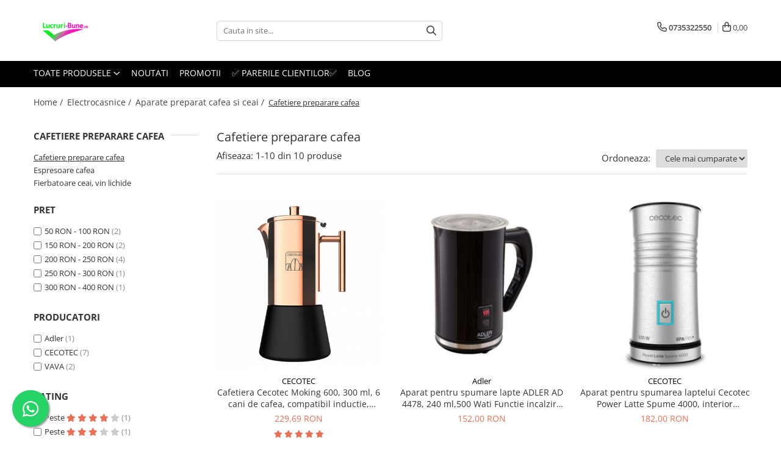

--- FILE ---
content_type: text/html; charset=UTF-8
request_url: https://www.lucruri-bune.ro/cafetiere-reparare-cafea
body_size: 42748
content:
<!DOCTYPE html>

<html lang="ro-ro">

	<head>
		<meta charset="UTF-8">

		<script src="https://gomagcdn.ro/themes/fashion/js/lazysizes.min.js?v=10281402-4.247" async=""></script>

		<script>
			function g_js(callbk){typeof callbk === 'function' ? window.addEventListener("DOMContentLoaded", callbk, false) : false;}
		</script>

					<link rel="icon" sizes="48x48" href="https://gomagcdn.ro/domains/lucruri-bune.ro/files/favicon/favicon9167.png">
			<link rel="apple-touch-icon" sizes="180x180" href="https://gomagcdn.ro/domains/lucruri-bune.ro/files/favicon/favicon9167.png">
		
		<style>
			/*body.loading{overflow:hidden;}
			body.loading #wrapper{opacity: 0;visibility: hidden;}
			body #wrapper{opacity: 1;visibility: visible;transition:all .1s ease-out;}*/

			.main-header .main-menu{min-height:43px;}
			.-g-hide{visibility:hidden;opacity:0;}

					</style>
		
		<link rel="preconnect" href="https://gomagcdn.ro"><link rel="dns-prefetch" href="https://fonts.googleapis.com" /><link rel="dns-prefetch" href="https://fonts.gstatic.com" /><link rel="dns-prefetch" href="https://connect.facebook.net" /><link rel="dns-prefetch" href="https://www.facebook.com" /><link rel="dns-prefetch" href="https://www.googletagmanager.com" /><link rel="dns-prefetch" href="https://analytics.tiktok.com" /><link rel="dns-prefetch" href="https://www.google-analytics.com" /><link rel="dns-prefetch" href="https://retargeting.newsmanapp.com" />

					<link rel="preload" as="image" href="https://gomagcdn.ro/domains/lucruri-bune.ro/files/product/large/cafetiera-cecotec-moking-600-300-ml-6-cani-de-cafea-inductie-5859-148815.jpg"   >
					<link rel="preload" as="image" href="https://gomagcdn.ro/domains/lucruri-bune.ro/files/product/large/aparat-pentru-spumare-lapte-adler-ad-4478-240-ml-500-wati-functie-incalzire-lapte-baza-rotativa-negru-2721-148873.jpg"   >
		
		<link rel="preload" href="https://gomagcdn.ro/themes/fashion/js/plugins.js?v=10281402-4.247" as="script">

		
					<link rel="preload" href="https://www.lucruri-bune.ro/theme/default.js?v=41769632090" as="script">
				
		<link rel="preload" href="https://gomagcdn.ro/themes/fashion/js/dev.js?v=10281402-4.247" as="script">

		
					<link rel="stylesheet" href="https://gomagcdn.ro/themes/fashion/css/main-min.css?v=10281402-4.247-1" data-values='{"blockScripts": "1"}'>
		
					<link rel="stylesheet" href="https://www.lucruri-bune.ro/theme/default.css?v=41769632090">
		
						<link rel="stylesheet" href="https://gomagcdn.ro/themes/fashion/css/dev-style.css?v=10281402-4.247-1">
		
		
		
		<link rel="alternate" hreflang="x-default" href="https://www.lucruri-bune.ro/cafetiere-reparare-cafea">
									<!-- Global site tag (gtag.js) - Google Ads: 10891959259 -->
<script async src="https://www.googletagmanager.com/gtag/js?id=AW-10891959259"></script>
<script>
  window.dataLayer = window.dataLayer || [];
  function gtag(){dataLayer.push(arguments);}
  gtag('js', new Date());

  gtag('config', 'AW-10891959259');
</script>
<script>
  gtag('config', 'AW-10891959259/XRMtCLbto7wDENu32Mko', {
    'phone_conversion_number': '0735322550'
  });
</script><script>(function(w,d,s,l,i){w[l]=w[l]||[];w[l].push({'gtm.start':
new Date().getTime(),event:'gtm.js'});var f=d.getElementsByTagName(s)[0],
j=d.createElement(s),dl=l!='dataLayer'?'&l='+l:'';j.async=true;j.src=
'https://www.googletagmanager.com/gtm.js?id='+i+dl;f.parentNode.insertBefore(j,f);
})(window,document,'script','dataLayer','GTM-KCTZKL8');</script>					
		<meta name="expires" content="never">
		<meta name="revisit-after" content="1 days">
					<meta name="author" content="Gomag">
				<title>Cafetiere pentru preparare rapida cafea buna</title>


					<meta name="robots" content="index,follow" />
						
		<meta name="description" content="Cumpara pe lucruri-bune.ro cafetiere pentru preparare rapida cafea buna">
		<meta class="viewport" name="viewport" content="width=device-width, initial-scale=1.0, user-scalable=no">
							<meta property="og:description" content="Cumpara pe lucruri-bune.ro cafetiere pentru preparare rapida cafea buna"/>
							<meta property="og:image" content="https://www.lucruri-bune.rohttps://gomagcdn.ro/domains/lucruri-bune.ro/files/company/logo-lucruri-bune-091020255483.png"/>
															<link rel="canonical" href="https://www.lucruri-bune.ro/cafetiere-reparare-cafea" />
			<meta property="og:url" content="https://www.lucruri-bune.ro/cafetiere-reparare-cafea"/>
						
		<meta name="distribution" content="Global">
		<meta name="owner" content="www.lucruri-bune.ro">
		<meta name="publisher" content="www.lucruri-bune.ro">
		<meta name="rating" content="General">
		<meta name="copyright" content="Copyright www.lucruri-bune.ro 2026. All rights reserved">
		<link rel="search" href="https://www.lucruri-bune.ro/opensearch.ro.xml" type="application/opensearchdescription+xml" title="Cautare"/>

		
							<script src="https://gomagcdn.ro/themes/fashion/js/jquery-2.1.4.min.js"></script>
			<script defer src="https://gomagcdn.ro/themes/fashion/js/jquery.autocomplete.js?v=20181023"></script>
			<script src="https://gomagcdn.ro/themes/fashion/js/gomag.config.js?v=10281402-4.247"></script>
			<script src="https://gomagcdn.ro/themes/fashion/js/gomag.js?v=10281402-4.247"></script>
		
													<script>
$.Gomag.bind('User/Data/AffiliateMarketing/HideTrafiLeak', function(event, data){

    $('.whatsappfloat').remove();
});
</script>
<script>
	var items = [];
	
			items.push(
			{
				id		:'01622',
				name	:'Cafetiera Cecotec Moking 600, 300 ml, 6 cani de cafea, compatibil inductie, aragaz, vitroceramic',
				brand	:'CECOTEC',
				category:'Cafetiere preparare cafea',
				price	:229.6900,
				google_business_vertical: 'retail'
			}
		);
			items.push(
			{
				id		:'576',
				name	:'Aparat pentru spumare lapte ADLER AD 4478, 240 ml,500 Wati Functie incalzire lapte, Baza rotativa, Negru',
				brand	:'Adler',
				category:'Cafetiere preparare cafea',
				price	:152.0000,
				google_business_vertical: 'retail'
			}
		);
			items.push(
			{
				id		:'01519',
				name	:'Aparat pentru spumarea laptelui Cecotec Power Latte Spume 4000, interior antiaderent, 500W',
				brand	:'CECOTEC',
				category:'Cafetiere preparare cafea',
				price	:182.0000,
				google_business_vertical: 'retail'
			}
		);
			items.push(
			{
				id		:'01555',
				name	:'Cafetiera cu Filtru , CECOTEC 1555, 950W, 1.5 L, Cana Sticla, Timmer Programabil, mentine cafeaua fierbinte, Argintiu Negru',
				brand	:'CECOTEC',
				category:'Cafetiere preparare cafea',
				price	:202.0000,
				google_business_vertical: 'retail'
			}
		);
			items.push(
			{
				id		:'01600',
				name	:'Cafetiera Cecotec Mimoka 300, 150 ml, 3 cani de cafea, Bej',
				brand	:'CECOTEC',
				category:'Cafetiere preparare cafea',
				price	:60.0000,
				google_business_vertical: 'retail'
			}
		);
			items.push(
			{
				id		:'01601',
				name	:'Cafetiera Cecotec Mimoka 600, 300 ml, 6 cani de cafea, inductie, Bej',
				brand	:'CECOTEC',
				category:'Cafetiere preparare cafea',
				price	:90.0000,
				google_business_vertical: 'retail'
			}
		);
			items.push(
			{
				id		:'01621',
				name	:'Cafetiera Cecotec Moking 400, 200 ml, 4 cani de cafea, inductie',
				brand	:'CECOTEC',
				category:'Cafetiere preparare cafea',
				price	:223.0000,
				google_business_vertical: 'retail'
			}
		);
			items.push(
			{
				id		:'TT-CM001',
				name	:'Cafetiera cu Filtru TaoTronics TT-CM001, 1000W, 1.8 L, Control Touch, Cana Sticla, Timmer Programabil 24 ore',
				brand	:'CECOTEC',
				category:'Cafetiere preparare cafea',
				price	:365.0000,
				google_business_vertical: 'retail'
			}
		);
			items.push(
			{
				id		:'VA-EB008',
				name	:'Aparat pentru spumarea laptelui din inox VAVA VA-EB008 recipient cu perete dublu, interior antiaderent - Negru',
				brand	:'VAVA',
				category:'Cafetiere preparare cafea',
				price	:253.0000,
				google_business_vertical: 'retail'
			}
		);
			items.push(
			{
				id		:'PE-MF009',
				name	:'Aparat pentru spumarea laptelui din inox Paris Rhone PE-MF009, 300ml, 4 in 1,  interior antiaderent',
				brand	:'VAVA',
				category:'Cafetiere preparare cafea',
				price	:223.0000,
				google_business_vertical: 'retail'
			}
		);
	
	gtag('event', 'view_item_list', {
					item_list_id: '404',
			item_list_name: 'Cafetiere preparare cafea',
				send_to	: 'AW-10891959259',
		value	: 0,
		items	: [items]
	});
</script><script>	
	$(document).ready(function(){
		
		$(document).on('click', $GomagConfig.cartSummaryItemRemoveButton, function() {
			var productId = $(this).attr("data-product");
			var productSku = $(this).attr("data-productsku");
			var productPrice = $(this).attr("data-productprice");
			var productQty = $(this).attr("data-qty");
			
			gtag('event', 'remove_from_cart', {
					send_to	: 'AW-10891959259',
					value	: parseFloat(productQty) * parseFloat(productPrice),
					items:[{
						id		: productSku,
						quantity: productQty,
						price	: productPrice		 
				}]
			})
			
		})
	
		$(document).on('click', $GomagConfig.checkoutItemRemoveButton, function() {
			
			var itemKey = $(this).attr('id').replace('__checkoutItemRemove','');
			var productId = $(this).data("product");
			var productSku = $(this).attr("productsku");
			var productPrice = $(this).attr("productprice");
			var productQty = $('#quantityToAdd_'+itemKey).val();
			
			gtag('event', 'remove_from_cart', {
				send_to	: 'AW-10891959259',
				value	: parseFloat(productQty) * parseFloat(productPrice),
				items	:[{
					id		: productSku,
					quantity: productQty,
					price	: productPrice
				}]
			})
			
		})
	});		
	
</script>
<script>
	(function(i,s,o,g,r,a,m){i['GoogleAnalyticsObject']=r;i[r]=i[r]||function(){
	(i[r].q=i[r].q||[]).push(arguments)},i[r].l=1*new Date();a=s.createElement(o),
	m=s.getElementsByTagName(o)[0];a.async=1;a.src=g;m.parentNode.insertBefore(a,m)
	})(window,document,'script','//www.google-analytics.com/analytics.js','ga');
	ga('create', 'UA-154379044-1', 'auto');  // Replace with your property ID.

	ga('require', 'ec');
</script>
<script>
	$.Gomag.bind('Product/Add/To/Cart/After/Listing', function gaProductAddToCartL(event, data){
		if(data.product !== undefined){

			var gaProduct = false;

			if(typeof(gaProducts) != 'undefined' && gaProducts[data.product.id] != undefined)
			{
				var gaProduct = gaProducts[data.product.id];
			}
			if(gaProduct == false)
			{
				gaProduct = {};
				gaProduct.id =  data.product.sku ;
				gaProduct.name =  data.product.sku ;
				gaProduct.category = data.product.category;
				gaProduct.brand = data.product.brand;

				var variant = [];
				if(data.product.versions && data.product.versions != undefined && data.product.versions[data.product.id] != undefined && data.product.versions[data.product.id]['attributes'] != undefined && data.product.versions[data.product.id]['attributes'])
				{

					$.each(data.product.versions[data.product.id]['attributes'], function(i, v){
						variant.push(v.value);
					})
				}


				gaProduct.variant = variant.join(',');
			}

			gaProduct.price = data.product.price;
			gaProduct.quantity = data.product.productQuantity;

			ga('ec:addProduct', gaProduct);
			ga('ec:setAction', 'add');
			ga('send', 'event', 'UX', 'click', 'add to cart');     // Send data using an event.

			window.dataLayer = window.dataLayer || [];
			dataLayer.push({
				'event': 'addToCart',
				'ecommerce': {
					'add': {
					  'products': [gaProduct]
					}
				}
			});

        }
	})
	$.Gomag.bind('Product/Add/To/Cart/After/Details', function gaProductAddToCartD(event, data){

		if(data.product !== undefined){

			var gaProduct = false;
			if(
				typeof(gaProducts) != 'undefined'
				&&
				gaProducts[data.product.id] != undefined
			)
			{
				var gaProduct = gaProducts[data.product.id];
			}
			if(gaProduct == false)
			{

				gaProduct = {};
				gaProduct.id =  data.product.sku ;
				gaProduct.name =   data.product.sku ;
				gaProduct.category = data.product.category;
				gaProduct.brand = data.product.brand;
				var variant = [];
				if(data.product.versions && data.product.versions != undefined && data.product.versions[data.product.id] != undefined && data.product.versions[data.product.id]['attributes'] != undefined && data.product.versions[data.product.id]['attributes'])
				{

					$.each(data.product.versions[data.product.id]['attributes'], function(i, v){
						variant.push(v.value);
					})
				}


				gaProduct.variant = variant.join(',');
				gaProduct.price = data.product.price;

			}
			gaProduct.quantity = data.product.productQuantity;

			ga('ec:addProduct', gaProduct);
			ga('ec:setAction', 'add');
			ga('send', 'event', 'UX', 'click', 'add to cart');     // Send data using an event.

			window.dataLayer = window.dataLayer || [];
			dataLayer.push({
			  'event': 'addToCart',
			  'ecommerce': {
				'add': {
				  'products': [gaProduct]
				}
			  }
			});
        }

	})
	 $.Gomag.bind('Product/Remove/From/Cart', function gaProductRemovedFromCart(event, data){
		var envData = $.Gomag.getEnvData();
		var products = envData.products;

		if(data.data.product !== undefined && products[data.data.product] !== undefined){


			var dataProduct = products[data.data.product];
			gaProduct = {};
			gaProduct.id =  dataProduct.sku ;

			gaProduct.name =   dataProduct.sku ;
			gaProduct.category = dataProduct.category;
			gaProduct.brand = dataProduct.brand;
			gaProduct.price = dataProduct.price;

			var variant = [];
			if(dataProduct['version'] != undefined && dataProduct['version'])
			{

				$.each(dataProduct['version'], function(i, v){
					variant.push(v.value);
				})
			}


			gaProduct.variant = variant.join(',');
			gaProduct.quantity = data.data.quantity;
			ga('ec:addProduct', gaProduct);
			ga('ec:setAction', 'remove');
			ga('send', 'event', 'UX', 'click', 'remove from cart');
			window.dataLayer = window.dataLayer || [];
			dataLayer.push({
				  'event': 'removeFromCart',
				  'ecommerce': {
					'remove': {                               // 'remove' actionFieldObject measures.
					  'products': [gaProduct]
					}
				  }
				});
        }

	});

	 $.Gomag.bind('Cart/Quantity/Update', function gaCartQuantityUpdate(event, data){
		var envData = $.Gomag.getEnvData();
		var products = envData.products;
		if(!data.data.finalQuantity || !data.data.initialQuantity)
		{
			return false;
		}
		var dataProduct = products[data.data.product];
		gaProduct = {};
		gaProduct.id =  dataProduct.sku ;
		gaProduct.name =   dataProduct.sku ;
		gaProduct.category = dataProduct.category;
		gaProduct.brand = dataProduct.brand;
		gaProduct.price = dataProduct.price;
		var variant = [];
		if(dataProduct['version'] != undefined && dataProduct['version'])
		{

			$.each(dataProduct['version'], function(i, v){
				variant.push(v.value);
			})
		}
		gaProduct.variant = variant.join(',');
		var type = 'addToCart';

		if(parseFloat(data.data.initialQuantity) > parseFloat(data.data.finalQuantity))
		{
			var quantity = parseFloat(data.data.initialQuantity) - parseFloat(data.data.finalQuantity);
			gaProduct.quantity = quantity;

			ga('ec:addProduct', gaProduct);
			ga('ec:setAction', 'remove');
			ga('send', 'event', 'UX', 'click', 'remove from cart');
			window.dataLayer = window.dataLayer || [];
			dataLayer.push({
				  'event': 'removeFromCart',
				  'ecommerce': {
					'remove': {                               // 'remove' actionFieldObject measures.
					  'products': [gaProduct]
					}
				  }
				});
		}
		else if(parseFloat(data.data.initialQuantity) < parseFloat(data.data.finalQuantity))
		{
			var quantity = parseFloat(data.data.finalQuantity) - parseFloat(data.data.initialQuantity);
			gaProduct.quantity = quantity;

			ga('ec:addProduct', gaProduct);
			ga('ec:setAction', 'add');
			ga('send', 'event', 'UX', 'click', 'add to cart');     // Send data using an event.

			window.dataLayer = window.dataLayer || [];
			dataLayer.push({
			  'event': 'addToCart',
			  'ecommerce': {
				'add': {
				  'products': [gaProduct]
				}
			  }
			});
		}

	});
$.Gomag.bind('Product/Box/Click', function enhancedAnalytics(queue){
		$.Gomag.asyncClickBlock(queue);
		if(
			typeof(gaProducts) != 'undefined'
			&&
			gaProducts[queue.data.product] != undefined
		)
		{
			var clickProduct = gaProducts[queue.data.product];
		}
		else
		{
			var clickProduct = {};
			var productId = queue.data.product;

			var envData = $.Gomag.getEnvData();
			var products = envData.products;

			if(products[productId] !== undefined){

				var dataProduct = products[productId];

				clickProduct.list = 'homepage';
				clickProduct.position = '0';
				clickProduct.name =  dataProduct.sku ;
				clickProduct.id = dataProduct.id;
				clickProduct.price = dataProduct.price;
				clickProduct.brand = dataProduct.brand;
				clickProduct.category = dataProduct.category;
				clickProduct.variant = '';
			}
		}
		window.dataLayer = window.dataLayer || [];

		dataLayer.push({
			'event': 'productClick',
			'ecommerce': {
			  'click': {
				'actionField': {'list': 'Search'},      // Optional list property.
				'products': [clickProduct]
			   }
			 },
			 'eventCallback': function() {
			   return false;
			 }
		  });

		ga('ec:addProduct', clickProduct);
		ga('ec:setAction', 'click', {list: 'Search'});

		  // Send click with an event, then send user to product page.
		  ga('send', 'event', 'UX', 'click', 'Results', {
			useBeacon: true,
			hitCallback: function() {
				$.Gomag.asyncClickComplete(queue);
			},
			hitCallbackFail: function()
			{
				$.Gomag.asyncClickComplete(queue);
			}
		  });
		setTimeout(function(){ $.Gomag.asyncClickComplete(queue);}, 200);
	});
</script>
<!-- Global site tag (gtag.js) - Google Analytics -->
<script async src="https://www.googletagmanager.com/gtag/js?id=G-RLLYVEX3JD"></script>
	<script>
 window.dataLayer = window.dataLayer || [];
  function gtag(){dataLayer.push(arguments);}
    var cookieValue = '';
  var name = 'g_c_consent' + "=";
  var decodedCookie = decodeURIComponent(document.cookie);
  var ca = decodedCookie.split(';');
  for(var i = 0; i <ca.length; i++) {
	var c = ca[i];
	while (c.charAt(0) == ' ') {
	  c = c.substring(1);
	}
	if (c.indexOf(name) == 0) {
	  cookieValue = c.substring(name.length, c.length);
	}
  }



if(cookieValue == ''){
	gtag('consent', 'default', {
	  'ad_storage': 'denied',
	  'ad_user_data': 'denied',
	  'ad_personalization': 'denied',
	  'analytics_storage': 'denied',
	  'personalization_storage': 'denied',
	  'functionality_storage': 'denied',
	  'security_storage': 'denied'
	});
	} else if(cookieValue != '-1'){


			gtag('consent', 'default', {
			'ad_storage': 'granted',
			'ad_user_data': 'granted',
			'ad_personalization': 'granted',
			'analytics_storage': 'granted',
			'personalization_storage': 'granted',
			'functionality_storage': 'granted',
			'security_storage': 'granted'
		});
	} else {
	 gtag('consent', 'default', {
		  'ad_storage': 'denied',
		  'ad_user_data': 'denied',
		  'ad_personalization': 'denied',
		  'analytics_storage': 'denied',
			'personalization_storage': 'denied',
			'functionality_storage': 'denied',
			'security_storage': 'denied'
		});

		 }
</script>
<script>

	
  gtag('js', new Date());

 
$.Gomag.bind('Cookie/Policy/Consent/Denied', function(){
	gtag('consent', 'update', {
		  'ad_storage': 'denied',
		  'ad_user_data': 'denied',
		  'ad_personalization': 'denied',
		  'analytics_storage': 'denied',
			'personalization_storage': 'denied',
			'functionality_storage': 'denied',
			'security_storage': 'denied'
		});
		})
$.Gomag.bind('Cookie/Policy/Consent/Granted', function(){
	gtag('consent', 'update', {
		  'ad_storage': 'granted',
		  'ad_user_data': 'granted',
		  'ad_personalization': 'granted',
		  'analytics_storage': 'granted',
			'personalization_storage': 'granted',
			'functionality_storage': 'granted',
			'security_storage': 'granted'
		});
		})
  gtag('config', 'G-RLLYVEX3JD', {allow_enhanced_conversions: true });
</script>
<script>
	function gaBuildProductVariant(product)
	{
		let _return = '';
		if(product.version != undefined)
		{
			$.each(product.version, function(i, a){
				_return += (_return == '' ? '' : ', ')+a.value;
			})
		}
		return _return;
	}

</script>
<script>
	$.Gomag.bind('Product/Add/To/Cart/After/Listing', function gaProductAddToCartLV4(event, data) {
		if(data.product !== undefined) {
			var gaProduct = false;
			if(typeof(gaProducts) != 'undefined' && gaProducts[data.product.id] != undefined)
			{
				gaProduct = gaProducts[data.product.id];

			}

			if(gaProduct == false)
			{
				gaProduct = {};
				gaProduct.item_id = data.product.sku;
				gaProduct.currency = data.product.currency ? (String(data.product.currency).toLowerCase() == 'lei' ? 'RON' : data.product.currency) : 'RON';
				gaProduct.item_name =  data.product.sku ;
				gaProduct.item_variant= gaBuildProductVariant(data.product);
				gaProduct.item_brand = data.product.brand;
				gaProduct.item_category = data.product.category;

			}

			gaProduct.price = parseFloat(data.product.price).toFixed(2);
			gaProduct.quantity = data.product.productQuantity;
			gtag("event", "add_to_cart", {
				currency: gaProduct.currency,
				value: parseFloat(gaProduct.price) * parseFloat(gaProduct.quantity),
				items: [
					gaProduct
				]
			});

		}
	})
	$.Gomag.bind('Product/Add/To/Cart/After/Details', function gaProductAddToCartDV4(event, data){

		if(data.product !== undefined){

			var gaProduct = false;
			if(
				typeof(gaProducts) != 'undefined'
				&&
				gaProducts[data.product.id] != undefined
			)
			{
				var gaProduct = gaProducts[data.product.id];
			}

			if(gaProduct == false)
			{
				gaProduct = {};
				gaProduct.item_id = data.product.sku;
				gaProduct.currency = data.product.currency ? (String(data.product.currency).toLowerCase() == 'lei' ? 'RON' : data.product.currency) : 'RON';
				gaProduct.item_name =  data.product.sku ;
				gaProduct.item_variant= gaBuildProductVariant(data.product);
				gaProduct.item_brand = data.product.brand;
				gaProduct.item_category = data.product.category;

			}

			gaProduct.price = parseFloat(data.product.price).toFixed(2);
			gaProduct.quantity = data.product.productQuantity;


			gtag("event", "add_to_cart", {
			  currency: gaProduct.currency,
			  value: parseFloat(gaProduct.price) * parseFloat(gaProduct.quantity),
			  items: [
				gaProduct
			  ]
			});
        }

	})
	 $.Gomag.bind('Product/Remove/From/Cart', function gaProductRemovedFromCartV4(event, data){
		var envData = $.Gomag.getEnvData();
		var products = envData.products;

		if(data.data.product !== undefined && products[data.data.product] !== undefined){


			var dataProduct = products[data.data.product];


			gaProduct = {};
			gaProduct.item_id = dataProduct.sku;

			gaProduct.item_name =   dataProduct.sku ;
			gaProduct.currency = dataProduct.currency ? (String(dataProduct.currency).toLowerCase() == 'lei' ? 'RON' : dataProduct.currency) : 'RON';
			gaProduct.item_category = dataProduct.category;
			gaProduct.item_brand = dataProduct.brand;
			gaProduct.price = parseFloat(dataProduct.price).toFixed(2);
			gaProduct.quantity = data.data.quantity;
			gaProduct.item_variant= gaBuildProductVariant(dataProduct);
			gtag("event", "remove_from_cart", {
			  currency: gaProduct.currency,
			  value: parseFloat(gaProduct.price) * parseFloat(gaProduct.quantity),
			  items: [
				gaProduct
			  ]
			});
        }

	});

	 $.Gomag.bind('Cart/Quantity/Update', function gaCartQuantityUpdateV4(event, data){
		var envData = $.Gomag.getEnvData();
		var products = envData.products;
		if(!data.data.finalQuantity || !data.data.initialQuantity)
		{
			return false;
		}
		var dataProduct = products[data.data.product];
		if(dataProduct == undefined)
		{
			return false;
		}

		gaProduct = {};
		gaProduct.item_id = dataProduct.sku;
		gaProduct.currency = dataProduct.currency ? (String(dataProduct.currency).toLowerCase() == 'lei' ? 'RON' : dataProduct.currency) : 'RON';
		gaProduct.item_name =  dataProduct.sku ;

		gaProduct.item_category = dataProduct.category;
		gaProduct.item_brand = dataProduct.brand;
		gaProduct.price = parseFloat(dataProduct.price).toFixed(2);
		gaProduct.item_variant= gaBuildProductVariant(dataProduct);
		if(parseFloat(data.data.initialQuantity) < parseFloat(data.data.finalQuantity))
		{
			var quantity = parseFloat(data.data.finalQuantity) - parseFloat(data.data.initialQuantity);
			gaProduct.quantity = quantity;

			gtag("event", "add_to_cart", {
			  currency: gaProduct.currency,
			  value: parseFloat(gaProduct.price) * parseFloat(gaProduct.quantity),
			  items: [
				gaProduct
			  ]
			});
		}
		else if(parseFloat(data.data.initialQuantity) > parseFloat(data.data.finalQuantity))
		{
			var quantity = parseFloat(data.data.initialQuantity) - parseFloat(data.data.finalQuantity);
			gaProduct.quantity = quantity;
			gtag("event", "remove_from_cart", {
			  currency: gaProduct.currency,
			  value: parseFloat(gaProduct.price) * parseFloat(gaProduct.quantity),
			  items: [
				gaProduct
			  ]
			});
		}

	});

</script>
<script>
!function (w, d, t) {
  w.TiktokAnalyticsObject=t;var ttq=w[t]=w[t]||[];ttq.methods=["page","track","identify","instances","debug","on","off","once","ready","alias","group","enableCookie","disableCookie","holdConsent","revokeConsent","grantConsent"],ttq.setAndDefer=function(t,e){t[e]=function(){t.push([e].concat(Array.prototype.slice.call(arguments,0)))}};for(var i=0;i<ttq.methods.length;i++)ttq.setAndDefer(ttq,ttq.methods[i]);ttq.instance=function(t){for(
var e=ttq._i[t]||[],n=0;n<ttq.methods.length;n++)ttq.setAndDefer(e,ttq.methods[n]);return e},ttq.load=function(e,n){var r="https://analytics.tiktok.com/i18n/pixel/events.js",o=n&&n.partner;ttq._i=ttq._i||{},ttq._i[e]=[],ttq._i[e]._u=r,ttq._t=ttq._t||{},ttq._t[e]=+new Date,ttq._o=ttq._o||{},ttq._o[e]=n||{};n=document.createElement("script")
;n.type="text/javascript",n.async=!0,n.src=r+"?sdkid="+e+"&lib="+t;e=document.getElementsByTagName("script")[0];e.parentNode.insertBefore(n,e)};


  ttq.load('CRAPHIJC77U0DJKPKL3G');
  ttq.page();
}(window, document, 'ttq');
</script><script>
function gmsc(name, value)
{
	if(value != undefined && value)
	{
		var expires = new Date();
		expires.setTime(expires.getTime() + parseInt(3600*24*1000*90));
		document.cookie = encodeURIComponent(name) + "=" + encodeURIComponent(value) + '; expires='+ expires.toUTCString() + "; path=/";
	}
}
let gmqs = window.location.search;
let gmup = new URLSearchParams(gmqs);
gmsc('g_sc', gmup.get('shop_campaign'));
gmsc('shop_utm_campaign', gmup.get('utm_campaign'));
gmsc('shop_utm_medium', gmup.get('utm_medium'));
gmsc('shop_utm_source', gmup.get('utm_source'));
</script><!-- Facebook Pixel Code -->
				<script>
				!function(f,b,e,v,n,t,s){if(f.fbq)return;n=f.fbq=function(){n.callMethod?
				n.callMethod.apply(n,arguments):n.queue.push(arguments)};if(!f._fbq)f._fbq=n;
				n.push=n;n.loaded=!0;n.version="2.0";n.queue=[];t=b.createElement(e);t.async=!0;
				t.src=v;s=b.getElementsByTagName(e)[0];s.parentNode.insertBefore(t,s)}(window,
				document,"script","//connect.facebook.net/en_US/fbevents.js");

				fbq("init", "569686925408323");
				fbq("track", "PageView");</script>
				<!-- End Facebook Pixel Code -->
				<script>
				$.Gomag.bind('User/Ajax/Data/Loaded', function(event, data){
					if(data != undefined && data.data != undefined)
					{
						var eventData = data.data;
						if(eventData.facebookUserData != undefined)
						{
							$('body').append(eventData.facebookUserData);
						}
					}
				})
				</script>
				<meta name="facebook-domain-verification" content="5klnt9xl66ukry37mh1rsbpgvcwxyf" /><script>
	$.Gomag.bind('Product/Add/To/Cart/After/Listing', function(event, data){
		if(data.product !== undefined){
			gtag('event', 'add_to_cart', {
				send_to	: 'AW-10891959259',
				value	: parseFloat(data.product.productQuantity) * parseFloat(data.product.price),
				items	:[{
					id		: data.product.sku,
					name	: data.product.name,
					brand	: data.product.brand,
					category: data.product.category,
					quantity: data.product.productQuantity,
					price	: data.product.price
				 
			}]
		   })
        }
	})
	$.Gomag.bind('Product/Add/To/Cart/After/Details', function(event, data){
		
		if(data.product !== undefined){
			gtag('event', 'add_to_cart', {
				send_to: 'AW-10891959259',
				value: parseFloat(data.product.productQuantity) * parseFloat(data.product.price),
				items: [{
					id: data.product.sku,
					name		: data.product.name,
					brand		: data.product.brand,
					category	: data.product.category,
					quantity	: data.product.productQuantity,
					price		: data.product.price
				}]	
			})
		}
	})
   
</script><meta name="google-site-verification" content="JQWtchk_5ciXfljrjCvGYfYOvzsgPDju7DUkJDeHpSc" />

<meta name="ahrefs-site-verification" content="1b397d593874356948fbc7f4202f00e2f4cba4d24c644722ed284f23329e9eca">					
		
	</head>

	<body class="" style="">

		<script >
			function _addCss(url, attribute, value, loaded){
				var _s = document.createElement('link');
				_s.rel = 'stylesheet';
				_s.href = url;
				_s.type = 'text/css';
				if(attribute)
				{
					_s.setAttribute(attribute, value)
				}
				if(loaded){
					_s.onload = function(){
						var dom = document.getElementsByTagName('body')[0];
						//dom.classList.remove('loading');
					}
				}
				var _st = document.getElementsByTagName('link')[0];
				_st.parentNode.insertBefore(_s, _st);
			}
			//_addCss('https://fonts.googleapis.com/css2?family=Open+Sans:ital,wght@0,300;0,400;0,600;0,700;1,300;1,400&display=swap');
			_addCss('https://gomagcdn.ro/themes/_fonts/Open-Sans.css');

		</script>
		<script>
				/*setTimeout(
				  function()
				  {
				   document.getElementsByTagName('body')[0].classList.remove('loading');
				  }, 1000);*/
		</script>
									<noscript><iframe src="https://www.googletagmanager.com/ns.html?id=GTM-KCTZKL8"
height="0" width="0" style="display:none;visibility:hidden"></iframe></noscript>					
		
		<div id="wrapper">
			<!-- BLOCK:1bc314bda3416b557d5039c076d46cce start -->
<div id="_cartSummary" class="hide"></div>

<script >
	$(document).ready(function() {

		$(document).on('keypress', '.-g-input-loader', function(){
			$(this).addClass('-g-input-loading');
		})

		$.Gomag.bind('Product/Add/To/Cart/After', function(eventResponse, properties)
		{
									var data = JSON.parse(properties.data);
			$('.q-cart').html(data.quantity);
			if(parseFloat(data.quantity) > 0)
			{
				$('.q-cart').removeClass('hide');
			}
			else
			{
				$('.q-cart').addClass('hide');
			}
			$('.cartPrice').html(data.subtotal + ' ' + data.currency);
			$('.cartProductCount').html(data.quantity);


		})
		$('#_cartSummary').on('updateCart', function(event, cart) {
			var t = $(this);

			$.get('https://www.lucruri-bune.ro/cart-update', {
				cart: cart
			}, function(data) {

				$('.q-cart').html(data.quantity);
				if(parseFloat(data.quantity) > 0)
				{
					$('.q-cart').removeClass('hide');
				}
				else
				{
					$('.q-cart').addClass('hide');
				}
				$('.cartPrice').html(data.subtotal + ' ' + data.currency);
				$('.cartProductCount').html(data.quantity);
			}, 'json');
			window.ga = window.ga || function() {
				(ga.q = ga.q || []).push(arguments)
			};
			ga('send', 'event', 'Buton', 'Click', 'Adauga_Cos');
		});

		if(window.gtag_report_conversion) {
			$(document).on("click", 'li.phone-m', function() {
				var phoneNo = $('li.phone-m').children( "a").attr('href');
				gtag_report_conversion(phoneNo);
			});

		}

	});
</script>



<header class="main-header container-bg clearfix" data-block="headerBlock">
	<div class="discount-tape container-h full -g-hide" id="_gomagHellobar"></div>

		
	<div class="top-head-bg container-h full">

		<div class="top-head container-h">
			<div class="row">
				<div class="col-md-3 col-sm-3 col-xs-5 logo-h">
					
	<a href="https://www.lucruri-bune.ro" id="logo" data-pageId="2">
		<img src="https://gomagcdn.ro/domains/lucruri-bune.ro/files/company/logo-lucruri-bune-091020255483.png" fetchpriority="high" class="img-responsive" alt="Lucruri-Bune.ro" title="Lucruri-Bune.ro" width="200" height="50" style="width:auto;">
	</a>
				</div>
				<div class="col-md-4 col-sm-4 col-xs-7 main search-form-box">
					
<form name="search-form" class="search-form" action="https://www.lucruri-bune.ro/produse" id="_searchFormMainHeader">

	<input id="_autocompleteSearchMainHeader" name="c" class="input-placeholder -g-input-loader" type="text" placeholder="Cauta in site..." aria-label="Search"  value="">
	<button id="_doSearch" class="search-button" aria-hidden="true">
		<i class="fa fa-search" aria-hidden="true"></i>
	</button>

				<script >
			$(document).ready(function() {

				$('#_autocompleteSearchMainHeader').autocomplete({
					serviceUrl: 'https://www.lucruri-bune.ro/autocomplete',
					minChars: 2,
					deferRequestBy: 700,
					appendTo: '#_searchFormMainHeader',
					width: parseInt($('#_doSearch').offset().left) - parseInt($('#_autocompleteSearchMainHeader').offset().left),
					formatResult: function(suggestion, currentValue) {
						return suggestion.value;
					},
					onSelect: function(suggestion) {
						$(this).val(suggestion.data);
					},
					onSearchComplete: function(suggestion) {
						$(this).removeClass('-g-input-loading');
					}
				});
				$(document).on('click', '#_doSearch', function(e){
					e.preventDefault();
					if($('#_autocompleteSearchMainHeader').val() != '')
					{
						$('#_searchFormMainHeader').submit();
					}
				})
			});
		</script>
	

</form>
				</div>
				<div class="col-md-5 col-sm-5 acount-section">
					
<ul>
	<li class="search-m hide">
		<a href="#" class="-g-no-url" aria-label="Cauta in site..." data-pageId="">
			<i class="fa fa-search search-open" aria-hidden="true"></i>
			<i style="display:none" class="fa fa-times search-close" aria-hidden="true"></i>
		</a>
	</li>
	<li class="-g-user-icon -g-user-icon-empty">
			
	</li>
	
				<li class="contact-header">
			<a href="tel:0735322550" aria-label="Contacteaza-ne" data-pageId="3">
				<i class="fa fa-phone" aria-hidden="true"></i>
								<span>0735322550</span>
			</a>
		</li>
			<li class="wishlist-header hide">
		<a href="https://www.lucruri-bune.ro/wishlist" aria-label="Wishlist" data-pageId="28">
			<span class="-g-wishlist-product-count -g-hide"></span>
			<i class="fa fa-heart-o" aria-hidden="true"></i>
			<span class="">Favorite</span>
		</a>
	</li>
	<li class="cart-header-btn cart">
		<a class="cart-drop _showCartHeader" href="https://www.lucruri-bune.ro/cos-de-cumparaturi" aria-label="Cos de cumparaturi">
			<span class="q-cart hide">0</span>
			<i class="fa fa-shopping-bag" aria-hidden="true"></i>
			<span class="count cartPrice">0,00
				
			</span>
		</a>
					<div class="cart-dd  _cartShow cart-closed"></div>
			</li>

	</ul>

	<script>
		$(document).ready(function() {
			//Cart
							$('.cart').mouseenter(function() {
					$.Gomag.showCartSummary('div._cartShow');
				}).mouseleave(function() {
					$.Gomag.hideCartSummary('div._cartShow');
					$('div._cartShow').removeClass('cart-open');
				});
						$(document).on('click', '.dropdown-toggle', function() {
				window.location = $(this).attr('href');
			})
		})
	</script>

				</div>
			</div>
		</div>
	</div>


<div id="navigation">
	<nav id="main-menu" class="main-menu container-h full clearfix">
		<a href="#" class="menu-trg -g-no-url" title="Produse">
			<span>&nbsp;</span>
		</a>
		
<div class="container-h nav-menu-hh clearfix">

	<!-- BASE MENU -->
	<ul class="
			nav-menu base-menu
			
			
		">

		<li class="all-product-button menu-drop">
			<a class="" href="#mm-2">Toate Produsele <i class="fa fa-angle-down"></i></a>
			<div class="menu-dd">
				

	<ul class="FH">
			
		<li class="ifDrop __GomagMM ">
							<a
					href="https://www.lucruri-bune.ro/auto-zone"
					class="  "
					rel="  "
					
					title="Accesorii auto"
					data-Gomag=''
					data-block-name="mainMenuD0"
					data-pageId= "80"
					data-block="mainMenuD">
											<span class="list">Accesorii auto</span>
						<i class="fa fa-angle-right"></i>
				</a>

										<ul class="drop-list clearfix w100">
															<li class="image">
																	</li>
																																						<li class="fl">
										<div class="col">
											<p class="title">
												<a
												href="https://www.lucruri-bune.ro/accesorii-auto"
												class="title    "
												rel="  "
												
												title="Accesorii auto diverse"
												data-Gomag=''
												data-block-name="mainMenuD1"
												data-block="mainMenuD"
												data-pageId= "80"
												>
																										Accesorii auto diverse
												</a>
											</p>
																																															<a
														href="https://www.lucruri-bune.ro/accesorii-diverse"
														rel="  "
														
														title="Accesorii diverse"
														class="    "
														data-Gomag=''
														data-block-name="mainMenuD2"
														data-block="mainMenuD"
														data-pageId=""
													>
																												<i class="fa fa-angle-right"></i>
														<span>Accesorii diverse</span>
													</a>
																									<a
														href="https://www.lucruri-bune.ro/cabluri-pornire"
														rel="  "
														
														title="Cabluri pornire"
														class="    "
														data-Gomag=''
														data-block-name="mainMenuD2"
														data-block="mainMenuD"
														data-pageId=""
													>
																												<i class="fa fa-angle-right"></i>
														<span>Cabluri pornire</span>
													</a>
																									<a
														href="https://www.lucruri-bune.ro/canistre-si-transfer-carburant"
														rel="  "
														
														title="Canistre si transfer carburant"
														class="    "
														data-Gomag=''
														data-block-name="mainMenuD2"
														data-block="mainMenuD"
														data-pageId=""
													>
																												<i class="fa fa-angle-right"></i>
														<span>Canistre si transfer carburant</span>
													</a>
																									<a
														href="https://www.lucruri-bune.ro/chei-specifice-roti-auto"
														rel="  "
														
														title="Chei specifice roti auto"
														class="    "
														data-Gomag=''
														data-block-name="mainMenuD2"
														data-block="mainMenuD"
														data-pageId=""
													>
																												<i class="fa fa-angle-right"></i>
														<span>Chei specifice roti auto</span>
													</a>
																									<a
														href="https://www.lucruri-bune.ro/confort-interior-auto"
														rel="  "
														
														title="Confort interior auto"
														class="    "
														data-Gomag=''
														data-block-name="mainMenuD2"
														data-block="mainMenuD"
														data-pageId=""
													>
																												<i class="fa fa-angle-right"></i>
														<span>Confort interior auto</span>
													</a>
																									<a
														href="https://www.lucruri-bune.ro/intretinere-auto"
														rel="  "
														
														title="Intretinere auto"
														class="    "
														data-Gomag=''
														data-block-name="mainMenuD2"
														data-block="mainMenuD"
														data-pageId=""
													>
																												<i class="fa fa-angle-right"></i>
														<span>Intretinere auto</span>
													</a>
																									<a
														href="https://www.lucruri-bune.ro/odorizante-auto"
														rel="  "
														
														title="Odorizante auto"
														class="    "
														data-Gomag=''
														data-block-name="mainMenuD2"
														data-block="mainMenuD"
														data-pageId=""
													>
																												<i class="fa fa-angle-right"></i>
														<span>Odorizante auto</span>
													</a>
																									<a
														href="https://www.lucruri-bune.ro/pachet-legislativ-obligatoriu"
														rel="  "
														
														title="Pachet legislativ obligatoriu"
														class="    "
														data-Gomag=''
														data-block-name="mainMenuD2"
														data-block="mainMenuD"
														data-pageId=""
													>
																												<i class="fa fa-angle-right"></i>
														<span>Pachet legislativ obligatoriu</span>
													</a>
																									<a
														href="https://www.lucruri-bune.ro/parasolare-auto"
														rel="  "
														
														title="Parasolare auto"
														class="    "
														data-Gomag=''
														data-block-name="mainMenuD2"
														data-block="mainMenuD"
														data-pageId=""
													>
																												<i class="fa fa-angle-right"></i>
														<span>Parasolare auto</span>
													</a>
																									<a
														href="https://www.lucruri-bune.ro/stergatoare-de-parbriz"
														rel="  "
														
														title="Stergatoare de parbriz"
														class="    "
														data-Gomag=''
														data-block-name="mainMenuD2"
														data-block="mainMenuD"
														data-pageId=""
													>
																												<i class="fa fa-angle-right"></i>
														<span>Stergatoare de parbriz</span>
													</a>
																									<a
														href="https://www.lucruri-bune.ro/suporti-auto-telefoane"
														rel="  "
														
														title="Suporti auto telefoane"
														class="    "
														data-Gomag=''
														data-block-name="mainMenuD2"
														data-block="mainMenuD"
														data-pageId=""
													>
																												<i class="fa fa-angle-right"></i>
														<span>Suporti auto telefoane</span>
													</a>
																									<a
														href="https://www.lucruri-bune.ro/tehnica-umflare-roti"
														rel="  "
														
														title="Tehnica umflare roti"
														class="    "
														data-Gomag=''
														data-block-name="mainMenuD2"
														data-block="mainMenuD"
														data-pageId=""
													>
																												<i class="fa fa-angle-right"></i>
														<span>Tehnica umflare roti</span>
													</a>
																							
										</div>
									</li>
																																<li class="fl">
										<div class="col">
											<p class="title">
												<a
												href="https://www.lucruri-bune.ro/electrice-auto"
												class="title    "
												rel="  "
												
												title="Electrice auto"
												data-Gomag=''
												data-block-name="mainMenuD1"
												data-block="mainMenuD"
												data-pageId= "80"
												>
																										Electrice auto
												</a>
											</p>
																																															<a
														href="https://www.lucruri-bune.ro/brichete-auto"
														rel="  "
														
														title="Adaptoare USB bricheta"
														class="    "
														data-Gomag=''
														data-block-name="mainMenuD2"
														data-block="mainMenuD"
														data-pageId=""
													>
																												<i class="fa fa-angle-right"></i>
														<span>Adaptoare USB bricheta</span>
													</a>
																									<a
														href="https://www.lucruri-bune.ro/aparate-de-spalat-auto-cu-presiune"
														rel="  "
														
														title="Aparate de spalat auto cu presiune"
														class="    "
														data-Gomag=''
														data-block-name="mainMenuD2"
														data-block="mainMenuD"
														data-pageId=""
													>
																												<i class="fa fa-angle-right"></i>
														<span>Aparate de spalat auto cu presiune</span>
													</a>
																									<a
														href="https://www.lucruri-bune.ro/conectica"
														rel="  "
														
														title="Conectica auto"
														class="    "
														data-Gomag=''
														data-block-name="mainMenuD2"
														data-block="mainMenuD"
														data-pageId=""
													>
																												<i class="fa fa-angle-right"></i>
														<span>Conectica auto</span>
													</a>
																									<a
														href="https://www.lucruri-bune.ro/diagnosticare-auto"
														rel="  "
														
														title="Diagnosticare auto"
														class="    "
														data-Gomag=''
														data-block-name="mainMenuD2"
														data-block="mainMenuD"
														data-pageId=""
													>
																												<i class="fa fa-angle-right"></i>
														<span>Diagnosticare auto</span>
													</a>
																									<a
														href="https://www.lucruri-bune.ro/difuzoare-auto-specifice"
														rel="  "
														
														title="Difuzoare auto specifice"
														class="    "
														data-Gomag=''
														data-block-name="mainMenuD2"
														data-block="mainMenuD"
														data-pageId=""
													>
																												<i class="fa fa-angle-right"></i>
														<span>Difuzoare auto specifice</span>
													</a>
																									<a
														href="https://www.lucruri-bune.ro/playere-auto"
														rel="  "
														
														title="Playere auto"
														class="    "
														data-Gomag=''
														data-block-name="mainMenuD2"
														data-block="mainMenuD"
														data-pageId=""
													>
																												<i class="fa fa-angle-right"></i>
														<span>Playere auto</span>
													</a>
																									<a
														href="https://www.lucruri-bune.ro/redresoare-auto"
														rel="  "
														
														title="Redresoare auto"
														class="    "
														data-Gomag=''
														data-block-name="mainMenuD2"
														data-block="mainMenuD"
														data-pageId=""
													>
																												<i class="fa fa-angle-right"></i>
														<span>Redresoare auto</span>
													</a>
																							
										</div>
									</li>
																																<li class="fl">
										<div class="col">
											<p class="title">
												<a
												href="https://www.lucruri-bune.ro/becuri-iluminat-lumini"
												class="title    "
												rel="  "
												
												title="Becuri, Iluminat, lumini"
												data-Gomag=''
												data-block-name="mainMenuD1"
												data-block="mainMenuD"
												data-pageId= "80"
												>
																										Becuri, Iluminat, lumini
												</a>
											</p>
																																															<a
														href="https://www.lucruri-bune.ro/becuri-halogen"
														rel="  "
														
														title="Becuri Halogen"
														class="    "
														data-Gomag=''
														data-block-name="mainMenuD2"
														data-block="mainMenuD"
														data-pageId=""
													>
																												<i class="fa fa-angle-right"></i>
														<span>Becuri Halogen</span>
													</a>
																									<a
														href="https://www.lucruri-bune.ro/iluminat-xenon"
														rel="  "
														
														title="Becuri XENON"
														class="    "
														data-Gomag=''
														data-block-name="mainMenuD2"
														data-block="mainMenuD"
														data-pageId=""
													>
																												<i class="fa fa-angle-right"></i>
														<span>Becuri XENON</span>
													</a>
																									<a
														href="https://www.lucruri-bune.ro/leduri-cu-can-bus"
														rel="  "
														
														title="Leduri cu CAN-BUS"
														class="    "
														data-Gomag=''
														data-block-name="mainMenuD2"
														data-block="mainMenuD"
														data-pageId=""
													>
																												<i class="fa fa-angle-right"></i>
														<span>Leduri cu CAN-BUS</span>
													</a>
																									<a
														href="https://www.lucruri-bune.ro/leduri-fara-can-bus"
														rel="  "
														
														title="Leduri fara CAN-BUS"
														class="    "
														data-Gomag=''
														data-block-name="mainMenuD2"
														data-block="mainMenuD"
														data-pageId=""
													>
																												<i class="fa fa-angle-right"></i>
														<span>Leduri fara CAN-BUS</span>
													</a>
																									<a
														href="https://www.lucruri-bune.ro/lumini-de-zi"
														rel="  "
														
														title="Lumini de zi"
														class="    "
														data-Gomag=''
														data-block-name="mainMenuD2"
														data-block="mainMenuD"
														data-pageId=""
													>
																												<i class="fa fa-angle-right"></i>
														<span>Lumini de zi</span>
													</a>
																									<a
														href="https://www.lucruri-bune.ro/placi-cu-led-smd"
														rel="  "
														
														title="Placi cu LED SMD"
														class="    "
														data-Gomag=''
														data-block-name="mainMenuD2"
														data-block="mainMenuD"
														data-pageId=""
													>
																												<i class="fa fa-angle-right"></i>
														<span>Placi cu LED SMD</span>
													</a>
																									<a
														href="https://www.lucruri-bune.ro/proiectoare-off-road-si-led-bar-auto"
														rel="  "
														
														title="Proiectoare off road si led bar auto"
														class="    "
														data-Gomag=''
														data-block-name="mainMenuD2"
														data-block="mainMenuD"
														data-pageId=""
													>
																												<i class="fa fa-angle-right"></i>
														<span>Proiectoare off road si led bar auto</span>
													</a>
																							
										</div>
									</li>
																																<li class="fl">
										<div class="col">
											<p class="title">
												<a
												href="https://www.lucruri-bune.ro/carcase-chei-auto"
												class="title    "
												rel="  "
												
												title="Carcase chei pornire auto"
												data-Gomag=''
												data-block-name="mainMenuD1"
												data-block="mainMenuD"
												data-pageId= "80"
												>
																										Carcase chei pornire auto
												</a>
											</p>
																																															<a
														href="https://www.lucruri-bune.ro/carcasa-cheie-pornire-alfa-romeo"
														rel="  "
														
														title="Carcasa cheie pornire Alfa Romeo"
														class="    "
														data-Gomag=''
														data-block-name="mainMenuD2"
														data-block="mainMenuD"
														data-pageId=""
													>
																												<i class="fa fa-angle-right"></i>
														<span>Carcasa cheie pornire Alfa Romeo</span>
													</a>
																									<a
														href="https://www.lucruri-bune.ro/carcasa-cheie-pornire-bmw"
														rel="  "
														
														title="Carcasa cheie pornire BMW"
														class="    "
														data-Gomag=''
														data-block-name="mainMenuD2"
														data-block="mainMenuD"
														data-pageId=""
													>
																												<i class="fa fa-angle-right"></i>
														<span>Carcasa cheie pornire BMW</span>
													</a>
																									<a
														href="https://www.lucruri-bune.ro/carcasa-cheie-pornire-citroen-peugeot"
														rel="  "
														
														title="Carcasa cheie pornire Citroen / Peugeot"
														class="    "
														data-Gomag=''
														data-block-name="mainMenuD2"
														data-block="mainMenuD"
														data-pageId=""
													>
																												<i class="fa fa-angle-right"></i>
														<span>Carcasa cheie pornire Citroen / Peugeot</span>
													</a>
																									<a
														href="https://www.lucruri-bune.ro/carcasa-cheie-pornire-dacia-renault"
														rel="  "
														
														title="Carcasa cheie pornire Dacia / Renault"
														class="    "
														data-Gomag=''
														data-block-name="mainMenuD2"
														data-block="mainMenuD"
														data-pageId=""
													>
																												<i class="fa fa-angle-right"></i>
														<span>Carcasa cheie pornire Dacia / Renault</span>
													</a>
																									<a
														href="https://www.lucruri-bune.ro/carcasa-cheie-pornire-isuzu"
														rel="  "
														
														title="Carcasa cheie pornire Isuzu"
														class="    "
														data-Gomag=''
														data-block-name="mainMenuD2"
														data-block="mainMenuD"
														data-pageId=""
													>
																												<i class="fa fa-angle-right"></i>
														<span>Carcasa cheie pornire Isuzu</span>
													</a>
																									<a
														href="https://www.lucruri-bune.ro/carcasa-cheie-pornire-kia"
														rel="  "
														
														title="Carcasa cheie pornire KIA"
														class="    "
														data-Gomag=''
														data-block-name="mainMenuD2"
														data-block="mainMenuD"
														data-pageId=""
													>
																												<i class="fa fa-angle-right"></i>
														<span>Carcasa cheie pornire KIA</span>
													</a>
																									<a
														href="https://www.lucruri-bune.ro/carcasa-cheie-pornire-toyota"
														rel="  "
														
														title="Carcasa cheie pornire Toyota"
														class="    "
														data-Gomag=''
														data-block-name="mainMenuD2"
														data-block="mainMenuD"
														data-pageId=""
													>
																												<i class="fa fa-angle-right"></i>
														<span>Carcasa cheie pornire Toyota</span>
													</a>
																									<a
														href="https://www.lucruri-bune.ro/carcase-chei-pornire-auto-fiat"
														rel="  "
														
														title="Carcase chei pornire auto FIAT"
														class="    "
														data-Gomag=''
														data-block-name="mainMenuD2"
														data-block="mainMenuD"
														data-pageId=""
													>
																												<i class="fa fa-angle-right"></i>
														<span>Carcase chei pornire auto FIAT</span>
													</a>
																									<a
														href="https://www.lucruri-bune.ro/carcase-chei-pornire-auto-ford"
														rel="  "
														
														title="Carcase chei pornire auto FORD"
														class="    "
														data-Gomag=''
														data-block-name="mainMenuD2"
														data-block="mainMenuD"
														data-pageId=""
													>
																												<i class="fa fa-angle-right"></i>
														<span>Carcase chei pornire auto FORD</span>
													</a>
																									<a
														href="https://www.lucruri-bune.ro/carcase-chei-pornire-auto-hyundai"
														rel="  "
														
														title="Carcase chei pornire auto HYUNDAI"
														class="    "
														data-Gomag=''
														data-block-name="mainMenuD2"
														data-block="mainMenuD"
														data-pageId=""
													>
																												<i class="fa fa-angle-right"></i>
														<span>Carcase chei pornire auto HYUNDAI</span>
													</a>
																									<a
														href="https://www.lucruri-bune.ro/carcase-chei-pornire-auto-infiniti"
														rel="  "
														
														title="Carcase chei pornire auto INFINITI"
														class="    "
														data-Gomag=''
														data-block-name="mainMenuD2"
														data-block="mainMenuD"
														data-pageId=""
													>
																												<i class="fa fa-angle-right"></i>
														<span>Carcase chei pornire auto INFINITI</span>
													</a>
																									<a
														href="https://www.lucruri-bune.ro/carcase-chei-rnire-auto-honda"
														rel="  "
														
														title="Carcase chei rnire auto HONDA"
														class="    "
														data-Gomag=''
														data-block-name="mainMenuD2"
														data-block="mainMenuD"
														data-pageId=""
													>
																												<i class="fa fa-angle-right"></i>
														<span>Carcase chei rnire auto HONDA</span>
													</a>
																									<a
														href="https://www.lucruri-bune.ro/cracasa-cheie-pornire-audi-volkswagen-seat-skoda"
														rel="  "
														
														title="Cracasa cheie pornire Audi / Volkswagen / Seat / Skoda"
														class="    "
														data-Gomag=''
														data-block-name="mainMenuD2"
														data-block="mainMenuD"
														data-pageId=""
													>
																												<i class="fa fa-angle-right"></i>
														<span>Cracasa cheie pornire Audi / Volkswagen / Seat / Skoda</span>
													</a>
																							
										</div>
									</li>
																																<li class="fl">
										<div class="col">
											<p class="title">
												<a
												href="https://www.lucruri-bune.ro/fixare-marfuri"
												class="title    "
												rel="  "
												
												title="Fixare marfuri"
												data-Gomag=''
												data-block-name="mainMenuD1"
												data-block="mainMenuD"
												data-pageId= "80"
												>
																										Fixare marfuri
												</a>
											</p>
																																															<a
														href="https://www.lucruri-bune.ro/chingi-fixare"
														rel="  "
														
														title="Chingi fixare"
														class="    "
														data-Gomag=''
														data-block-name="mainMenuD2"
														data-block="mainMenuD"
														data-pageId=""
													>
																												<i class="fa fa-angle-right"></i>
														<span>Chingi fixare</span>
													</a>
																									<a
														href="https://www.lucruri-bune.ro/chingi-tractare"
														rel="  "
														
														title="Chingi tractare"
														class="    "
														data-Gomag=''
														data-block-name="mainMenuD2"
														data-block="mainMenuD"
														data-pageId=""
													>
																												<i class="fa fa-angle-right"></i>
														<span>Chingi tractare</span>
													</a>
																									<a
														href="https://www.lucruri-bune.ro/cordeline-elastice"
														rel="  "
														
														title="Cordeline elastice"
														class="    "
														data-Gomag=''
														data-block-name="mainMenuD2"
														data-block="mainMenuD"
														data-pageId=""
													>
																												<i class="fa fa-angle-right"></i>
														<span>Cordeline elastice</span>
													</a>
																							
										</div>
									</li>
																																<li class="fl">
										<div class="col">
											<p class="title">
												<a
												href="https://www.lucruri-bune.ro/huse-protectie-auto"
												class="title    "
												rel="  "
												
												title="Huse protectie auto"
												data-Gomag=''
												data-block-name="mainMenuD1"
												data-block="mainMenuD"
												data-pageId= "80"
												>
																										Huse protectie auto
												</a>
											</p>
																																															<a
														href="https://www.lucruri-bune.ro/covorase-auto"
														rel="  "
														
														title="Covorase auto"
														class="    "
														data-Gomag=''
														data-block-name="mainMenuD2"
														data-block="mainMenuD"
														data-pageId=""
													>
																												<i class="fa fa-angle-right"></i>
														<span>Covorase auto</span>
													</a>
																									<a
														href="https://www.lucruri-bune.ro/huse-scaune-auto"
														rel="  "
														
														title="Huse scaune auto"
														class="    "
														data-Gomag=''
														data-block-name="mainMenuD2"
														data-block="mainMenuD"
														data-pageId=""
													>
																												<i class="fa fa-angle-right"></i>
														<span>Huse scaune auto</span>
													</a>
																									<a
														href="https://www.lucruri-bune.ro/huse-volan"
														rel="  "
														
														title="Huse volan"
														class="    "
														data-Gomag=''
														data-block-name="mainMenuD2"
														data-block="mainMenuD"
														data-pageId=""
													>
																												<i class="fa fa-angle-right"></i>
														<span>Huse volan</span>
													</a>
																							
										</div>
									</li>
																																<li class="fl">
										<div class="col">
											<p class="title">
												<a
												href="https://www.lucruri-bune.ro/securitate"
												class="title    "
												rel="  "
												
												title="Securitate auto"
												data-Gomag=''
												data-block-name="mainMenuD1"
												data-block="mainMenuD"
												data-pageId= "80"
												>
																										Securitate auto
												</a>
											</p>
																																															<a
														href="https://www.lucruri-bune.ro/alarme-auto"
														rel="  "
														
														title="Alarme auto"
														class="    "
														data-Gomag=''
														data-block-name="mainMenuD2"
														data-block="mainMenuD"
														data-pageId=""
													>
																												<i class="fa fa-angle-right"></i>
														<span>Alarme auto</span>
													</a>
																									<a
														href="https://www.lucruri-bune.ro/camere-auto"
														rel="  "
														
														title="Camere auto"
														class="    "
														data-Gomag=''
														data-block-name="mainMenuD2"
														data-block="mainMenuD"
														data-pageId=""
													>
																												<i class="fa fa-angle-right"></i>
														<span>Camere auto</span>
													</a>
																									<a
														href="https://www.lucruri-bune.ro/inchidere-centralizata"
														rel="  "
														
														title="Inchideri centralizate"
														class="    "
														data-Gomag=''
														data-block-name="mainMenuD2"
														data-block="mainMenuD"
														data-pageId=""
													>
																												<i class="fa fa-angle-right"></i>
														<span>Inchideri centralizate</span>
													</a>
																									<a
														href="https://www.lucruri-bune.ro/produse-de-urgenta"
														rel="  "
														
														title="Produse de urgenta"
														class="    "
														data-Gomag=''
														data-block-name="mainMenuD2"
														data-block="mainMenuD"
														data-pageId=""
													>
																												<i class="fa fa-angle-right"></i>
														<span>Produse de urgenta</span>
													</a>
																									<a
														href="https://www.lucruri-bune.ro/semnalizare-prezenta-pericol"
														rel="  "
														
														title="Semnalizare prezenta / pericol"
														class="    "
														data-Gomag=''
														data-block-name="mainMenuD2"
														data-block="mainMenuD"
														data-pageId=""
													>
																												<i class="fa fa-angle-right"></i>
														<span>Semnalizare prezenta / pericol</span>
													</a>
																									<a
														href="https://www.lucruri-bune.ro/senzori-parcare"
														rel="  "
														
														title="Senzori parcare"
														class="    "
														data-Gomag=''
														data-block-name="mainMenuD2"
														data-block="mainMenuD"
														data-pageId=""
													>
																												<i class="fa fa-angle-right"></i>
														<span>Senzori parcare</span>
													</a>
																							
										</div>
									</li>
																													</ul>
									
		</li>
		
		<li class="ifDrop __GomagMM ">
							<a
					href="https://www.lucruri-bune.ro/audio-zone"
					class="  "
					rel="  "
					
					title="Audio Zone"
					data-Gomag=''
					data-block-name="mainMenuD0"
					data-pageId= "80"
					data-block="mainMenuD">
											<span class="list">Audio Zone</span>
						<i class="fa fa-angle-right"></i>
				</a>

										<ul class="drop-list clearfix w100">
															<li class="image">
																	</li>
																																						<li class="fl">
										<div class="col">
											<p class="title">
												<a
												href="https://www.lucruri-bune.ro/aparate-audio-portabile"
												class="title    "
												rel="  "
												
												title="Aparate audio portabile"
												data-Gomag=''
												data-block-name="mainMenuD1"
												data-block="mainMenuD"
												data-pageId= "80"
												>
																										Aparate audio portabile
												</a>
											</p>
																																															<a
														href="https://www.lucruri-bune.ro/boxe-bluetooth"
														rel="  "
														
														title="Boxe Bluetooth"
														class="    "
														data-Gomag=''
														data-block-name="mainMenuD2"
														data-block="mainMenuD"
														data-pageId=""
													>
																												<i class="fa fa-angle-right"></i>
														<span>Boxe Bluetooth</span>
													</a>
																									<a
														href="https://www.lucruri-bune.ro/casti-wireless"
														rel="  "
														
														title="Casti bluetooth"
														class="    "
														data-Gomag=''
														data-block-name="mainMenuD2"
														data-block="mainMenuD"
														data-pageId=""
													>
																												<i class="fa fa-angle-right"></i>
														<span>Casti bluetooth</span>
													</a>
																									<a
														href="https://www.lucruri-bune.ro/transmitatoare-receptoare-bluetooth"
														rel="  "
														
														title="Transmitatoare receptoare bluetooth"
														class="    "
														data-Gomag=''
														data-block-name="mainMenuD2"
														data-block="mainMenuD"
														data-pageId=""
													>
																												<i class="fa fa-angle-right"></i>
														<span>Transmitatoare receptoare bluetooth</span>
													</a>
																							
										</div>
									</li>
																																<li class="fl">
										<div class="col">
											<p class="title">
												<a
												href="https://www.lucruri-bune.ro/difuzoare"
												class="title    "
												rel="  "
												
												title="Difuzoare"
												data-Gomag=''
												data-block-name="mainMenuD1"
												data-block="mainMenuD"
												data-pageId= "80"
												>
																										Difuzoare
												</a>
											</p>
																																															<a
														href="https://www.lucruri-bune.ro/difuzoare-home"
														rel="  "
														
														title="Difuzoare Home"
														class="    "
														data-Gomag=''
														data-block-name="mainMenuD2"
														data-block="mainMenuD"
														data-pageId=""
													>
																												<i class="fa fa-angle-right"></i>
														<span>Difuzoare Home</span>
													</a>
																									<a
														href="https://www.lucruri-bune.ro/piese-service-difuzoare"
														rel="  "
														
														title="Piese service difuzoare"
														class="    "
														data-Gomag=''
														data-block-name="mainMenuD2"
														data-block="mainMenuD"
														data-pageId=""
													>
																												<i class="fa fa-angle-right"></i>
														<span>Piese service difuzoare</span>
													</a>
																									<a
														href="https://www.lucruri-bune.ro/twitere-horn-piezo-dome"
														rel="  "
														
														title="Twitere, Horn, Piezo, Dome"
														class="    "
														data-Gomag=''
														data-block-name="mainMenuD2"
														data-block="mainMenuD"
														data-pageId=""
													>
																												<i class="fa fa-angle-right"></i>
														<span>Twitere, Horn, Piezo, Dome</span>
													</a>
																							
										</div>
									</li>
																													</ul>
									
		</li>
		
		<li class="ifDrop __GomagMM ">
							<a
					href="https://www.lucruri-bune.ro/bike-zone"
					class="  "
					rel="  "
					
					title="Bike zone"
					data-Gomag=''
					data-block-name="mainMenuD0"
					data-pageId= "80"
					data-block="mainMenuD">
											<span class="list">Bike zone</span>
						<i class="fa fa-angle-right"></i>
				</a>

										<ul class="drop-list clearfix w100">
															<li class="image">
																	</li>
																																						<li class="fl">
										<div class="col">
											<p class="title">
												<a
												href="https://www.lucruri-bune.ro/accesorii-biciclete"
												class="title    "
												rel="  "
												
												title="Accesorii biciclete"
												data-Gomag=''
												data-block-name="mainMenuD1"
												data-block="mainMenuD"
												data-pageId= "80"
												>
																										Accesorii biciclete
												</a>
											</p>
																																															<a
														href="https://www.lucruri-bune.ro/iluminat-biciclete"
														rel="  "
														
														title="Iluminat biciclete"
														class="    "
														data-Gomag=''
														data-block-name="mainMenuD2"
														data-block="mainMenuD"
														data-pageId=""
													>
																												<i class="fa fa-angle-right"></i>
														<span>Iluminat biciclete</span>
													</a>
																							
										</div>
									</li>
																													</ul>
									
		</li>
		
		<li class="ifDrop __GomagMM ">
							<a
					href="https://www.lucruri-bune.ro/bricolaj"
					class="  "
					rel="  "
					
					title="Bricolaj"
					data-Gomag=''
					data-block-name="mainMenuD0"
					data-pageId= "80"
					data-block="mainMenuD">
											<span class="list">Bricolaj</span>
						<i class="fa fa-angle-right"></i>
				</a>

										<ul class="drop-list clearfix w100">
															<li class="image">
																	</li>
																																						<li class="fl">
										<div class="col">
											<p class="title">
												<a
												href="https://www.lucruri-bune.ro/incuietori"
												class="title    "
												rel="  "
												
												title="Incuietori"
												data-Gomag=''
												data-block-name="mainMenuD1"
												data-block="mainMenuD"
												data-pageId= "80"
												>
																										Incuietori
												</a>
											</p>
																																															<a
														href="https://www.lucruri-bune.ro/seifuri"
														rel="  "
														
														title="Seifuri"
														class="    "
														data-Gomag=''
														data-block-name="mainMenuD2"
														data-block="mainMenuD"
														data-pageId=""
													>
																												<i class="fa fa-angle-right"></i>
														<span>Seifuri</span>
													</a>
																							
										</div>
									</li>
																																<li class="fl">
										<div class="col">
											<p class="title">
												<a
												href="https://www.lucruri-bune.ro/lupe-de-marit-"
												class="title    "
												rel="  "
												
												title="Lupe de marit"
												data-Gomag=''
												data-block-name="mainMenuD1"
												data-block="mainMenuD"
												data-pageId= "80"
												>
																										Lupe de marit
												</a>
											</p>
																																															<a
														href="https://www.lucruri-bune.ro/lupe-de-cap"
														rel="  "
														
														title="Lupe de cap"
														class="    "
														data-Gomag=''
														data-block-name="mainMenuD2"
														data-block="mainMenuD"
														data-pageId=""
													>
																												<i class="fa fa-angle-right"></i>
														<span>Lupe de cap</span>
													</a>
																							
										</div>
									</li>
																																<li class="fl">
										<div class="col">
											<p class="title">
												<a
												href="https://www.lucruri-bune.ro/organizatoare-scule"
												class="title    "
												rel="  "
												
												title="Organizatoare scule"
												data-Gomag=''
												data-block-name="mainMenuD1"
												data-block="mainMenuD"
												data-pageId= "80"
												>
																										Organizatoare scule
												</a>
											</p>
																																															<a
														href="https://www.lucruri-bune.ro/organizatoare-piese-marunte"
														rel="  "
														
														title="Organizatoare piese marunte"
														class="    "
														data-Gomag=''
														data-block-name="mainMenuD2"
														data-block="mainMenuD"
														data-pageId=""
													>
																												<i class="fa fa-angle-right"></i>
														<span>Organizatoare piese marunte</span>
													</a>
																							
										</div>
									</li>
																																<li class="fl">
										<div class="col">
											<p class="title">
												<a
												href="https://www.lucruri-bune.ro/scule-electrice"
												class="title    "
												rel="  "
												
												title="Scule electrice"
												data-Gomag=''
												data-block-name="mainMenuD1"
												data-block="mainMenuD"
												data-pageId= "80"
												>
																										Scule electrice
												</a>
											</p>
																																															<a
														href="https://www.lucruri-bune.ro/scule-vopsire"
														rel="  "
														
														title="Scule vopsire"
														class="    "
														data-Gomag=''
														data-block-name="mainMenuD2"
														data-block="mainMenuD"
														data-pageId=""
													>
																												<i class="fa fa-angle-right"></i>
														<span>Scule vopsire</span>
													</a>
																							
										</div>
									</li>
																													</ul>
									
		</li>
		
		<li class="ifDrop __GomagMM ">
							<a
					href="https://www.lucruri-bune.ro/casa-si-gradina-4"
					class="  "
					rel="  "
					
					title="Casa si Gradina"
					data-Gomag=''
					data-block-name="mainMenuD0"
					data-pageId= "80"
					data-block="mainMenuD">
											<span class="list">Casa si Gradina</span>
						<i class="fa fa-angle-right"></i>
				</a>

										<ul class="drop-list clearfix w100">
															<li class="image">
																	</li>
																																						<li class="fl">
										<div class="col">
											<p class="title">
												<a
												href="https://www.lucruri-bune.ro/baie"
												class="title    "
												rel="  "
												
												title="Baie"
												data-Gomag=''
												data-block-name="mainMenuD1"
												data-block="mainMenuD"
												data-pageId= "80"
												>
																										Baie
												</a>
											</p>
																																															<a
														href="https://www.lucruri-bune.ro/accesorii-baie"
														rel="  "
														
														title="Accesorii baie"
														class="    "
														data-Gomag=''
														data-block-name="mainMenuD2"
														data-block="mainMenuD"
														data-pageId=""
													>
																												<i class="fa fa-angle-right"></i>
														<span>Accesorii baie</span>
													</a>
																							
										</div>
									</li>
																																<li class="fl">
										<div class="col">
											<p class="title">
												<a
												href="https://www.lucruri-bune.ro/bucatarie-88"
												class="title    "
												rel="  "
												
												title="Bucatarie"
												data-Gomag=''
												data-block-name="mainMenuD1"
												data-block="mainMenuD"
												data-pageId= "80"
												>
																										Bucatarie
												</a>
											</p>
																																															<a
														href="https://www.lucruri-bune.ro/accesorii-bucatarie"
														rel="  "
														
														title="Accesorii bucatarie"
														class="    "
														data-Gomag=''
														data-block-name="mainMenuD2"
														data-block="mainMenuD"
														data-pageId=""
													>
																												<i class="fa fa-angle-right"></i>
														<span>Accesorii bucatarie</span>
													</a>
																									<a
														href="https://www.lucruri-bune.ro/cantare-de-bucatarie"
														rel="  "
														
														title="Cantare de bucatarie"
														class="    "
														data-Gomag=''
														data-block-name="mainMenuD2"
														data-block="mainMenuD"
														data-pageId=""
													>
																												<i class="fa fa-angle-right"></i>
														<span>Cantare de bucatarie</span>
													</a>
																							
										</div>
									</li>
																																<li class="fl">
										<div class="col">
											<p class="title">
												<a
												href="https://www.lucruri-bune.ro/casa"
												class="title    "
												rel="  "
												
												title="Casa"
												data-Gomag=''
												data-block-name="mainMenuD1"
												data-block="mainMenuD"
												data-pageId= "80"
												>
																										Casa
												</a>
											</p>
																																															<a
														href="https://www.lucruri-bune.ro/securitate-380"
														rel="  "
														
														title="Securitate"
														class="    "
														data-Gomag=''
														data-block-name="mainMenuD2"
														data-block="mainMenuD"
														data-pageId=""
													>
																												<i class="fa fa-angle-right"></i>
														<span>Securitate</span>
													</a>
																							
										</div>
									</li>
																																<li class="fl">
										<div class="col">
											<p class="title">
												<a
												href="https://www.lucruri-bune.ro/climatizare"
												class="title    "
												rel="  "
												
												title="Climatizare"
												data-Gomag=''
												data-block-name="mainMenuD1"
												data-block="mainMenuD"
												data-pageId= "80"
												>
																										Climatizare
												</a>
											</p>
																																															<a
														href="https://www.lucruri-bune.ro/umidificatoare"
														rel="  "
														
														title="Dezumidificatoare"
														class="    "
														data-Gomag=''
														data-block-name="mainMenuD2"
														data-block="mainMenuD"
														data-pageId=""
													>
																												<i class="fa fa-angle-right"></i>
														<span>Dezumidificatoare</span>
													</a>
																									<a
														href="https://www.lucruri-bune.ro/purificatoare-aer"
														rel="  "
														
														title="Purificatoare aer"
														class="    "
														data-Gomag=''
														data-block-name="mainMenuD2"
														data-block="mainMenuD"
														data-pageId=""
													>
																												<i class="fa fa-angle-right"></i>
														<span>Purificatoare aer</span>
													</a>
																									<a
														href="https://www.lucruri-bune.ro/incalzire-electrica"
														rel="  "
														
														title="Radiatoare, seminee, aeroterme"
														class="    "
														data-Gomag=''
														data-block-name="mainMenuD2"
														data-block="mainMenuD"
														data-pageId=""
													>
																												<i class="fa fa-angle-right"></i>
														<span>Radiatoare, seminee, aeroterme</span>
													</a>
																									<a
														href="https://www.lucruri-bune.ro/termostate-temperatura"
														rel="  "
														
														title="Termostate temperatura prin wireless"
														class="    "
														data-Gomag=''
														data-block-name="mainMenuD2"
														data-block="mainMenuD"
														data-pageId=""
													>
																												<i class="fa fa-angle-right"></i>
														<span>Termostate temperatura prin wireless</span>
													</a>
																									<a
														href="https://www.lucruri-bune.ro/ventilatoare-racire"
														rel="  "
														
														title="Ventilatoare racire"
														class="    "
														data-Gomag=''
														data-block-name="mainMenuD2"
														data-block="mainMenuD"
														data-pageId=""
													>
																												<i class="fa fa-angle-right"></i>
														<span>Ventilatoare racire</span>
													</a>
																							
										</div>
									</li>
																																<li class="fl">
										<div class="col">
											<p class="title">
												<a
												href="https://www.lucruri-bune.ro/dormitor"
												class="title    "
												rel="  "
												
												title="Decoratiuni interioare"
												data-Gomag=''
												data-block-name="mainMenuD1"
												data-block="mainMenuD"
												data-pageId= "80"
												>
																										Decoratiuni interioare
												</a>
											</p>
																																															<a
														href="https://www.lucruri-bune.ro/alte-elemente-decorative"
														rel="  "
														
														title="Alte elemente decorative"
														class="    "
														data-Gomag=''
														data-block-name="mainMenuD2"
														data-block="mainMenuD"
														data-pageId=""
													>
																												<i class="fa fa-angle-right"></i>
														<span>Alte elemente decorative</span>
													</a>
																							
										</div>
									</li>
																																<li class="fl">
										<div class="col">
											<p class="title">
												<a
												href="https://www.lucruri-bune.ro/gospodarie"
												class="title    "
												rel="  "
												
												title="Gospodarie"
												data-Gomag=''
												data-block-name="mainMenuD1"
												data-block="mainMenuD"
												data-pageId= "80"
												>
																										Gospodarie
												</a>
											</p>
																																															<a
														href="https://www.lucruri-bune.ro/alte-produse-necesare-in-gospodarie"
														rel="  "
														
														title="Alte produse necesare in gospodarie"
														class="    "
														data-Gomag=''
														data-block-name="mainMenuD2"
														data-block="mainMenuD"
														data-pageId=""
													>
																												<i class="fa fa-angle-right"></i>
														<span>Alte produse necesare in gospodarie</span>
													</a>
																									<a
														href="https://www.lucruri-bune.ro/perii-pentru-curatenie"
														rel="  "
														
														title="Perii pentru curatenie"
														class="    "
														data-Gomag=''
														data-block-name="mainMenuD2"
														data-block="mainMenuD"
														data-pageId=""
													>
																												<i class="fa fa-angle-right"></i>
														<span>Perii pentru curatenie</span>
													</a>
																									<a
														href="https://www.lucruri-bune.ro/unelte-gospodarie"
														rel="  "
														
														title="Unelte gospodarie"
														class="    "
														data-Gomag=''
														data-block-name="mainMenuD2"
														data-block="mainMenuD"
														data-pageId=""
													>
																												<i class="fa fa-angle-right"></i>
														<span>Unelte gospodarie</span>
													</a>
																							
										</div>
									</li>
																																<li class="fl">
										<div class="col">
											<p class="title">
												<a
												href="https://www.lucruri-bune.ro/articole-de-gradina"
												class="title    "
												rel="  "
												
												title="Gradina"
												data-Gomag=''
												data-block-name="mainMenuD1"
												data-block="mainMenuD"
												data-pageId= "80"
												>
																										Gradina
												</a>
											</p>
																																															<a
														href="https://www.lucruri-bune.ro/accesorii-gradina"
														rel="  "
														
														title="Accesorii gradina"
														class="    "
														data-Gomag=''
														data-block-name="mainMenuD2"
														data-block="mainMenuD"
														data-pageId=""
													>
																												<i class="fa fa-angle-right"></i>
														<span>Accesorii gradina</span>
													</a>
																									<a
														href="https://www.lucruri-bune.ro/dusuri-solare-de-gradina"
														rel="  "
														
														title="Dusuri solare de gradina"
														class="    "
														data-Gomag=''
														data-block-name="mainMenuD2"
														data-block="mainMenuD"
														data-pageId=""
													>
																												<i class="fa fa-angle-right"></i>
														<span>Dusuri solare de gradina</span>
													</a>
																									<a
														href="https://www.lucruri-bune.ro/foarfeci-pomicultura"
														rel="  "
														
														title="Foarfeci pomicultura"
														class="    "
														data-Gomag=''
														data-block-name="mainMenuD2"
														data-block="mainMenuD"
														data-pageId=""
													>
																												<i class="fa fa-angle-right"></i>
														<span>Foarfeci pomicultura</span>
													</a>
																									<a
														href="https://www.lucruri-bune.ro/furtune-si-accesorii-stropire"
														rel="  "
														
														title="Furtune si accesorii stropire"
														class="    "
														data-Gomag=''
														data-block-name="mainMenuD2"
														data-block="mainMenuD"
														data-pageId=""
													>
																												<i class="fa fa-angle-right"></i>
														<span>Furtune si accesorii stropire</span>
													</a>
																									<a
														href="https://www.lucruri-bune.ro/solar-led"
														rel="  "
														
														title="Lampi solare gradina LED"
														class="    "
														data-Gomag=''
														data-block-name="mainMenuD2"
														data-block="mainMenuD"
														data-pageId=""
													>
																												<i class="fa fa-angle-right"></i>
														<span>Lampi solare gradina LED</span>
													</a>
																									<a
														href="https://www.lucruri-bune.ro/unelte-gradinarit"
														rel="  "
														
														title="Unelte gradinarit"
														class="    "
														data-Gomag=''
														data-block-name="mainMenuD2"
														data-block="mainMenuD"
														data-pageId=""
													>
																												<i class="fa fa-angle-right"></i>
														<span>Unelte gradinarit</span>
													</a>
																							
										</div>
									</li>
																																<li class="fl">
										<div class="col">
											<p class="title">
												<a
												href="https://www.lucruri-bune.ro/piscine"
												class="title    "
												rel="  "
												
												title="Piscine"
												data-Gomag=''
												data-block-name="mainMenuD1"
												data-block="mainMenuD"
												data-pageId= "80"
												>
																										Piscine
												</a>
											</p>
																																															<a
														href="https://www.lucruri-bune.ro/accesorii-piescine"
														rel="  "
														
														title="Accesorii piscine"
														class="    "
														data-Gomag=''
														data-block-name="mainMenuD2"
														data-block="mainMenuD"
														data-pageId=""
													>
																												<i class="fa fa-angle-right"></i>
														<span>Accesorii piscine</span>
													</a>
																									<a
														href="https://www.lucruri-bune.ro/jocuri-pe-apa"
														rel="  "
														
														title="Jocuri pe apa"
														class="    "
														data-Gomag=''
														data-block-name="mainMenuD2"
														data-block="mainMenuD"
														data-pageId=""
													>
																												<i class="fa fa-angle-right"></i>
														<span>Jocuri pe apa</span>
													</a>
																									<a
														href="https://www.lucruri-bune.ro/piscine-copii"
														rel="  "
														
														title="Piscine copii"
														class="    "
														data-Gomag=''
														data-block-name="mainMenuD2"
														data-block="mainMenuD"
														data-pageId=""
													>
																												<i class="fa fa-angle-right"></i>
														<span>Piscine copii</span>
													</a>
																									<a
														href="https://www.lucruri-bune.ro/piscine-supraterane"
														rel="  "
														
														title="Piscine supraterane"
														class="    "
														data-Gomag=''
														data-block-name="mainMenuD2"
														data-block="mainMenuD"
														data-pageId=""
													>
																												<i class="fa fa-angle-right"></i>
														<span>Piscine supraterane</span>
													</a>
																									<a
														href="https://www.lucruri-bune.ro/prelate-acoperire-piscine"
														rel="  "
														
														title="Prelate acoperire piscine"
														class="    "
														data-Gomag=''
														data-block-name="mainMenuD2"
														data-block="mainMenuD"
														data-pageId=""
													>
																												<i class="fa fa-angle-right"></i>
														<span>Prelate acoperire piscine</span>
													</a>
																									<a
														href="https://www.lucruri-bune.ro/saltele-gonflabile-piscine"
														rel="  "
														
														title="Saltele gonflabile piscine"
														class="    "
														data-Gomag=''
														data-block-name="mainMenuD2"
														data-block="mainMenuD"
														data-pageId=""
													>
																												<i class="fa fa-angle-right"></i>
														<span>Saltele gonflabile piscine</span>
													</a>
																									<a
														href="https://www.lucruri-bune.ro/scari-compatibile-piscine"
														rel="  "
														
														title="Scari compatibile piscine"
														class="    "
														data-Gomag=''
														data-block-name="mainMenuD2"
														data-block="mainMenuD"
														data-pageId=""
													>
																												<i class="fa fa-angle-right"></i>
														<span>Scari compatibile piscine</span>
													</a>
																							
										</div>
									</li>
																													</ul>
									
		</li>
		
		<li class="ifDrop __GomagMM ">
							<a
					href="https://www.lucruri-bune.ro/electro-zone"
					class="  "
					rel="  "
					
					title="Electro zone"
					data-Gomag=''
					data-block-name="mainMenuD0"
					data-pageId= "80"
					data-block="mainMenuD">
											<span class="list">Electro zone</span>
						<i class="fa fa-angle-right"></i>
				</a>

										<ul class="drop-list clearfix w100">
															<li class="image">
																	</li>
																																						<li class="fl">
										<div class="col">
											<p class="title">
												<a
												href="https://www.lucruri-bune.ro/aparate-de-masura"
												class="title    "
												rel="  "
												
												title="Aparate de masura"
												data-Gomag=''
												data-block-name="mainMenuD1"
												data-block="mainMenuD"
												data-pageId= "80"
												>
																										Aparate de masura
												</a>
											</p>
																																															<a
														href="https://www.lucruri-bune.ro/accesorii-aparate-de-masura"
														rel="  "
														
														title="Accesorii aparate de masura"
														class="    "
														data-Gomag=''
														data-block-name="mainMenuD2"
														data-block="mainMenuD"
														data-pageId=""
													>
																												<i class="fa fa-angle-right"></i>
														<span>Accesorii aparate de masura</span>
													</a>
																									<a
														href="https://www.lucruri-bune.ro/clampmetre"
														rel="  "
														
														title="Clampmetre"
														class="    "
														data-Gomag=''
														data-block-name="mainMenuD2"
														data-block="mainMenuD"
														data-pageId=""
													>
																												<i class="fa fa-angle-right"></i>
														<span>Clampmetre</span>
													</a>
																									<a
														href="https://www.lucruri-bune.ro/multimetre"
														rel="  "
														
														title="Multimetre"
														class="    "
														data-Gomag=''
														data-block-name="mainMenuD2"
														data-block="mainMenuD"
														data-pageId=""
													>
																												<i class="fa fa-angle-right"></i>
														<span>Multimetre</span>
													</a>
																							
										</div>
									</li>
																																<li class="fl">
										<div class="col">
											<p class="title">
												<a
												href="https://www.lucruri-bune.ro/casa-smart"
												class="title    "
												rel="  "
												
												title="Casa smart"
												data-Gomag=''
												data-block-name="mainMenuD1"
												data-block="mainMenuD"
												data-pageId= "80"
												>
																										Casa smart
												</a>
											</p>
																																															<a
														href="https://www.lucruri-bune.ro/iluminat-inteligent-wifi"
														rel="  "
														
														title="Iluminat inteligent WIFI"
														class="    "
														data-Gomag=''
														data-block-name="mainMenuD2"
														data-block="mainMenuD"
														data-pageId=""
													>
																												<i class="fa fa-angle-right"></i>
														<span>Iluminat inteligent WIFI</span>
													</a>
																									<a
														href="https://www.lucruri-bune.ro/intrerupatoare-cu-touch"
														rel="  "
														
														title="Intrerupatoare cu touch"
														class="    "
														data-Gomag=''
														data-block-name="mainMenuD2"
														data-block="mainMenuD"
														data-pageId=""
													>
																												<i class="fa fa-angle-right"></i>
														<span>Intrerupatoare cu touch</span>
													</a>
																									<a
														href="https://www.lucruri-bune.ro/intrerupatoare-inteligente-wifi"
														rel="  "
														
														title="Intrerupatoare touch inteligente WIFI"
														class="    "
														data-Gomag=''
														data-block-name="mainMenuD2"
														data-block="mainMenuD"
														data-pageId=""
													>
																												<i class="fa fa-angle-right"></i>
														<span>Intrerupatoare touch inteligente WIFI</span>
													</a>
																									<a
														href="https://www.lucruri-bune.ro/prize-inteligente-wi-fi"
														rel="  "
														
														title="Prize inteligente WI-FI"
														class="    "
														data-Gomag=''
														data-block-name="mainMenuD2"
														data-block="mainMenuD"
														data-pageId=""
													>
																												<i class="fa fa-angle-right"></i>
														<span>Prize inteligente WI-FI</span>
													</a>
																									<a
														href="https://www.lucruri-bune.ro/produse-sonoff"
														rel="  "
														
														title="Produse SONOFF"
														class="    "
														data-Gomag=''
														data-block-name="mainMenuD2"
														data-block="mainMenuD"
														data-pageId=""
													>
																												<i class="fa fa-angle-right"></i>
														<span>Produse SONOFF</span>
													</a>
																									<a
														href="https://www.lucruri-bune.ro/relee-comanda-wireless"
														rel="  "
														
														title="Relee comanda wireless"
														class="    "
														data-Gomag=''
														data-block-name="mainMenuD2"
														data-block="mainMenuD"
														data-pageId=""
													>
																												<i class="fa fa-angle-right"></i>
														<span>Relee comanda wireless</span>
													</a>
																									<a
														href="https://www.lucruri-bune.ro/routere-wifi"
														rel="  "
														
														title="Routere WIFI"
														class="    "
														data-Gomag=''
														data-block-name="mainMenuD2"
														data-block="mainMenuD"
														data-pageId=""
													>
																												<i class="fa fa-angle-right"></i>
														<span>Routere WIFI</span>
													</a>
																									<a
														href="https://www.lucruri-bune.ro/telecomenzi-smart"
														rel="  "
														
														title="Telecomenzi smart"
														class="    "
														data-Gomag=''
														data-block-name="mainMenuD2"
														data-block="mainMenuD"
														data-pageId=""
													>
																												<i class="fa fa-angle-right"></i>
														<span>Telecomenzi smart</span>
													</a>
																							
										</div>
									</li>
																																<li class="fl">
										<div class="col">
											<p class="title">
												<a
												href="https://www.lucruri-bune.ro/ceasuri"
												class="title    "
												rel="  "
												
												title="Ceasuri"
												data-Gomag=''
												data-block-name="mainMenuD1"
												data-block="mainMenuD"
												data-pageId= "80"
												>
																										Ceasuri
												</a>
											</p>
																																															<a
														href="https://www.lucruri-bune.ro/ceasuri-digitale-cu-radio"
														rel="  "
														
														title="Ceasuri digitale cu radio"
														class="    "
														data-Gomag=''
														data-block-name="mainMenuD2"
														data-block="mainMenuD"
														data-pageId=""
													>
																												<i class="fa fa-angle-right"></i>
														<span>Ceasuri digitale cu radio</span>
													</a>
																									<a
														href="https://www.lucruri-bune.ro/ceasuri-smart-watch"
														rel="  "
														
														title="Ceasuri Smart Watch"
														class="    "
														data-Gomag=''
														data-block-name="mainMenuD2"
														data-block="mainMenuD"
														data-pageId=""
													>
																												<i class="fa fa-angle-right"></i>
														<span>Ceasuri Smart Watch</span>
													</a>
																							
										</div>
									</li>
																																<li class="fl">
										<div class="col">
											<p class="title">
												<a
												href="https://www.lucruri-bune.ro/electronice"
												class="title    "
												rel="  "
												
												title="Electronice"
												data-Gomag=''
												data-block-name="mainMenuD1"
												data-block="mainMenuD"
												data-pageId= "80"
												>
																										Electronice
												</a>
											</p>
																																															<a
														href="https://www.lucruri-bune.ro/accesorii-electronice"
														rel="  "
														
														title="Accesorii electronice"
														class="    "
														data-Gomag=''
														data-block-name="mainMenuD2"
														data-block="mainMenuD"
														data-pageId=""
													>
																												<i class="fa fa-angle-right"></i>
														<span>Accesorii electronice</span>
													</a>
																									<a
														href="https://www.lucruri-bune.ro/boxe-bluetooth-si-wireless"
														rel="  "
														
														title="Boxe bluetooth si wireless"
														class="    "
														data-Gomag=''
														data-block-name="mainMenuD2"
														data-block="mainMenuD"
														data-pageId=""
													>
																												<i class="fa fa-angle-right"></i>
														<span>Boxe bluetooth si wireless</span>
													</a>
																									<a
														href="https://www.lucruri-bune.ro/interfoane"
														rel="  "
														
														title="Interfoane"
														class="    "
														data-Gomag=''
														data-block-name="mainMenuD2"
														data-block="mainMenuD"
														data-pageId=""
													>
																												<i class="fa fa-angle-right"></i>
														<span>Interfoane</span>
													</a>
																									<a
														href="https://www.lucruri-bune.ro/mp3-playere"
														rel="  "
														
														title="MP3 Playere"
														class="    "
														data-Gomag=''
														data-block-name="mainMenuD2"
														data-block="mainMenuD"
														data-pageId=""
													>
																												<i class="fa fa-angle-right"></i>
														<span>MP3 Playere</span>
													</a>
																									<a
														href="https://www.lucruri-bune.ro/receptoare-radio"
														rel="  "
														
														title="Receptoare radio"
														class="    "
														data-Gomag=''
														data-block-name="mainMenuD2"
														data-block="mainMenuD"
														data-pageId=""
													>
																												<i class="fa fa-angle-right"></i>
														<span>Receptoare radio</span>
													</a>
																									<a
														href="https://www.lucruri-bune.ro/sonerii"
														rel="  "
														
														title="Sonerii"
														class="    "
														data-Gomag=''
														data-block-name="mainMenuD2"
														data-block="mainMenuD"
														data-pageId=""
													>
																												<i class="fa fa-angle-right"></i>
														<span>Sonerii</span>
													</a>
																									<a
														href="https://www.lucruri-bune.ro/talkie-walkie"
														rel="  "
														
														title="Talkie Walkie"
														class="    "
														data-Gomag=''
														data-block-name="mainMenuD2"
														data-block="mainMenuD"
														data-pageId=""
													>
																												<i class="fa fa-angle-right"></i>
														<span>Talkie Walkie</span>
													</a>
																							
										</div>
									</li>
																																<li class="fl">
										<div class="col">
											<p class="title">
												<a
												href="https://www.lucruri-bune.ro/iluminat"
												class="title    "
												rel="  "
												
												title="Iluminat"
												data-Gomag=''
												data-block-name="mainMenuD1"
												data-block="mainMenuD"
												data-pageId= "80"
												>
																										Iluminat
												</a>
											</p>
																																															<a
														href="https://www.lucruri-bune.ro/becuri-led-rgb"
														rel="  "
														
														title="Becuri LED RGB"
														class="    "
														data-Gomag=''
														data-block-name="mainMenuD2"
														data-block="mainMenuD"
														data-pageId=""
													>
																												<i class="fa fa-angle-right"></i>
														<span>Becuri LED RGB</span>
													</a>
																									<a
														href="https://www.lucruri-bune.ro/corpuri-de-iluminat-plafon"
														rel="  "
														
														title="Corpuri de iluminat plafon"
														class="    "
														data-Gomag=''
														data-block-name="mainMenuD2"
														data-block="mainMenuD"
														data-pageId=""
													>
																												<i class="fa fa-angle-right"></i>
														<span>Corpuri de iluminat plafon</span>
													</a>
																									<a
														href="https://www.lucruri-bune.ro/iluminat-arhitectural"
														rel="  "
														
														title="Iluminat arhitectural"
														class="    "
														data-Gomag=''
														data-block-name="mainMenuD2"
														data-block="mainMenuD"
														data-pageId=""
													>
																												<i class="fa fa-angle-right"></i>
														<span>Iluminat arhitectural</span>
													</a>
																									<a
														href="https://www.lucruri-bune.ro/iluminat-mobilier"
														rel="  "
														
														title="Iluminat mobilier"
														class="    "
														data-Gomag=''
														data-block-name="mainMenuD2"
														data-block="mainMenuD"
														data-pageId=""
													>
																												<i class="fa fa-angle-right"></i>
														<span>Iluminat mobilier</span>
													</a>
																									<a
														href="https://www.lucruri-bune.ro/kit-banda-led-banda-led"
														rel="  "
														
														title="Kit banda LED / banda LED"
														class="    "
														data-Gomag=''
														data-block-name="mainMenuD2"
														data-block="mainMenuD"
														data-pageId=""
													>
																												<i class="fa fa-angle-right"></i>
														<span>Kit banda LED / banda LED</span>
													</a>
																									<a
														href="https://www.lucruri-bune.ro/lampi-de-lucru"
														rel="  "
														
														title="Lampi de lucru"
														class="    "
														data-Gomag=''
														data-block-name="mainMenuD2"
														data-block="mainMenuD"
														data-pageId=""
													>
																												<i class="fa fa-angle-right"></i>
														<span>Lampi de lucru</span>
													</a>
																									<a
														href="https://www.lucruri-bune.ro/lampi-de-veghe"
														rel="  "
														
														title="Lampi de veghe"
														class="    "
														data-Gomag=''
														data-block-name="mainMenuD2"
														data-block="mainMenuD"
														data-pageId=""
													>
																												<i class="fa fa-angle-right"></i>
														<span>Lampi de veghe</span>
													</a>
																									<a
														href="https://www.lucruri-bune.ro/lampi-iluminat-specific-foto"
														rel="  "
														
														title="Lampi iluminat specific foto"
														class="    "
														data-Gomag=''
														data-block-name="mainMenuD2"
														data-block="mainMenuD"
														data-pageId=""
													>
																												<i class="fa fa-angle-right"></i>
														<span>Lampi iluminat specific foto</span>
													</a>
																									<a
														href="https://www.lucruri-bune.ro/lampi-iluminat-stradal"
														rel="  "
														
														title="Lampi iluminat stradal"
														class="    "
														data-Gomag=''
														data-block-name="mainMenuD2"
														data-block="mainMenuD"
														data-pageId=""
													>
																												<i class="fa fa-angle-right"></i>
														<span>Lampi iluminat stradal</span>
													</a>
																									<a
														href="https://www.lucruri-bune.ro/lampi-masa-birou"
														rel="  "
														
														title="Lampi masa/ birou"
														class="    "
														data-Gomag=''
														data-block-name="mainMenuD2"
														data-block="mainMenuD"
														data-pageId=""
													>
																												<i class="fa fa-angle-right"></i>
														<span>Lampi masa/ birou</span>
													</a>
																									<a
														href="https://www.lucruri-bune.ro/lanterne-de-cap"
														rel="  "
														
														title="Lanterne de cap"
														class="    "
														data-Gomag=''
														data-block-name="mainMenuD2"
														data-block="mainMenuD"
														data-pageId=""
													>
																												<i class="fa fa-angle-right"></i>
														<span>Lanterne de cap</span>
													</a>
																									<a
														href="https://www.lucruri-bune.ro/lanterne-de-mana"
														rel="  "
														
														title="Lanterne de mana"
														class="    "
														data-Gomag=''
														data-block-name="mainMenuD2"
														data-block="mainMenuD"
														data-pageId=""
													>
																												<i class="fa fa-angle-right"></i>
														<span>Lanterne de mana</span>
													</a>
																									<a
														href="https://www.lucruri-bune.ro/lumini-cu-senzor"
														rel="  "
														
														title="Lumini LED cu senzor de miscare"
														class="    "
														data-Gomag=''
														data-block-name="mainMenuD2"
														data-block="mainMenuD"
														data-pageId=""
													>
																												<i class="fa fa-angle-right"></i>
														<span>Lumini LED cu senzor de miscare</span>
													</a>
																									<a
														href="https://www.lucruri-bune.ro/proiectoare-led-cu-panou-fotovoltaic"
														rel="  "
														
														title="Proiectoare LED cu panou fotovoltaic"
														class="    "
														data-Gomag=''
														data-block-name="mainMenuD2"
														data-block="mainMenuD"
														data-pageId=""
													>
																												<i class="fa fa-angle-right"></i>
														<span>Proiectoare LED cu panou fotovoltaic</span>
													</a>
																									<a
														href="https://www.lucruri-bune.ro/reflectoare-led"
														rel="  "
														
														title="Reflectoare si proiectoare LED"
														class="    "
														data-Gomag=''
														data-block-name="mainMenuD2"
														data-block="mainMenuD"
														data-pageId=""
													>
																												<i class="fa fa-angle-right"></i>
														<span>Reflectoare si proiectoare LED</span>
													</a>
																									<a
														href="https://www.lucruri-bune.ro/senzori-iluminat"
														rel="  "
														
														title="Senzori iluminat"
														class="    "
														data-Gomag=''
														data-block-name="mainMenuD2"
														data-block="mainMenuD"
														data-pageId=""
													>
																												<i class="fa fa-angle-right"></i>
														<span>Senzori iluminat</span>
													</a>
																							
										</div>
									</li>
																																<li class="fl">
										<div class="col">
											<p class="title">
												<a
												href="https://www.lucruri-bune.ro/pistoale-si-statii-de-lipt"
												class="title    "
												rel="  "
												
												title="Pistoale si statii de lipit"
												data-Gomag=''
												data-block-name="mainMenuD1"
												data-block="mainMenuD"
												data-pageId= "80"
												>
																										Pistoale si statii de lipit
												</a>
											</p>
																																															<a
														href="https://www.lucruri-bune.ro/pistoale-de-lipit-cu-gaz"
														rel="  "
														
														title="Pistoale de lipit cu gaz"
														class="    "
														data-Gomag=''
														data-block-name="mainMenuD2"
														data-block="mainMenuD"
														data-pageId=""
													>
																												<i class="fa fa-angle-right"></i>
														<span>Pistoale de lipit cu gaz</span>
													</a>
																							
										</div>
									</li>
																																<li class="fl">
										<div class="col">
											<p class="title">
												<a
												href="https://www.lucruri-bune.ro/prize-si-prelungitoare"
												class="title    "
												rel="  "
												
												title="Prize si prelungitoare"
												data-Gomag=''
												data-block-name="mainMenuD1"
												data-block="mainMenuD"
												data-pageId= "80"
												>
																										Prize si prelungitoare
												</a>
											</p>
																																															<a
														href="https://www.lucruri-bune.ro/accesorii-prize"
														rel="  "
														
														title="Accesorii prize"
														class="    "
														data-Gomag=''
														data-block-name="mainMenuD2"
														data-block="mainMenuD"
														data-pageId=""
													>
																												<i class="fa fa-angle-right"></i>
														<span>Accesorii prize</span>
													</a>
																									<a
														href="https://www.lucruri-bune.ro/prelungitoare"
														rel="  "
														
														title="Prelungitoare electrice"
														class="    "
														data-Gomag=''
														data-block-name="mainMenuD2"
														data-block="mainMenuD"
														data-pageId=""
													>
																												<i class="fa fa-angle-right"></i>
														<span>Prelungitoare electrice</span>
													</a>
																									<a
														href="https://www.lucruri-bune.ro/prelungitoare-smart"
														rel="  "
														
														title="Prelungitoare smart"
														class="    "
														data-Gomag=''
														data-block-name="mainMenuD2"
														data-block="mainMenuD"
														data-pageId=""
													>
																												<i class="fa fa-angle-right"></i>
														<span>Prelungitoare smart</span>
													</a>
																									<a
														href="https://www.lucruri-bune.ro/prize-contorizare-consum"
														rel="  "
														
														title="Prize contorizare consum"
														class="    "
														data-Gomag=''
														data-block-name="mainMenuD2"
														data-block="mainMenuD"
														data-pageId=""
													>
																												<i class="fa fa-angle-right"></i>
														<span>Prize contorizare consum</span>
													</a>
																									<a
														href="https://www.lucruri-bune.ro/prize-cu-temporizare"
														rel="  "
														
														title="Prize cu temporizare"
														class="    "
														data-Gomag=''
														data-block-name="mainMenuD2"
														data-block="mainMenuD"
														data-pageId=""
													>
																												<i class="fa fa-angle-right"></i>
														<span>Prize cu temporizare</span>
													</a>
																									<a
														href="https://www.lucruri-bune.ro/prize-incorporabile"
														rel="  "
														
														title="Prize incorporabile"
														class="    "
														data-Gomag=''
														data-block-name="mainMenuD2"
														data-block="mainMenuD"
														data-pageId=""
													>
																												<i class="fa fa-angle-right"></i>
														<span>Prize incorporabile</span>
													</a>
																							
										</div>
									</li>
																																<li class="fl">
										<div class="col">
											<p class="title">
												<a
												href="https://www.lucruri-bune.ro/reclame-luminoase"
												class="title    "
												rel="  "
												
												title="Reclame luminoase"
												data-Gomag=''
												data-block-name="mainMenuD1"
												data-block="mainMenuD"
												data-pageId= "80"
												>
																										Reclame luminoase
												</a>
											</p>
																																															<a
														href="https://www.lucruri-bune.ro/reclame-luminoase-de-interior"
														rel="  "
														
														title="Reclame luminoase de interior"
														class="    "
														data-Gomag=''
														data-block-name="mainMenuD2"
														data-block="mainMenuD"
														data-pageId=""
													>
																												<i class="fa fa-angle-right"></i>
														<span>Reclame luminoase de interior</span>
													</a>
																							
										</div>
									</li>
																																<li class="fl">
										<div class="col">
											<p class="title">
												<a
												href="https://www.lucruri-bune.ro/telefoane"
												class="title    "
												rel="  "
												
												title="Telefoane si accesorii"
												data-Gomag=''
												data-block-name="mainMenuD1"
												data-block="mainMenuD"
												data-pageId= "80"
												>
																										Telefoane si accesorii
												</a>
											</p>
																																															<a
														href="https://www.lucruri-bune.ro/accesorii-telefoane"
														rel="  "
														
														title="Accesorii telefoane"
														class="    "
														data-Gomag=''
														data-block-name="mainMenuD2"
														data-block="mainMenuD"
														data-pageId=""
													>
																												<i class="fa fa-angle-right"></i>
														<span>Accesorii telefoane</span>
													</a>
																									<a
														href="https://www.lucruri-bune.ro/acumulatoare-externe-telefoane"
														rel="  "
														
														title="Acumulatoare externe telefoane"
														class="    "
														data-Gomag=''
														data-block-name="mainMenuD2"
														data-block="mainMenuD"
														data-pageId=""
													>
																												<i class="fa fa-angle-right"></i>
														<span>Acumulatoare externe telefoane</span>
													</a>
																									<a
														href="https://www.lucruri-bune.ro/cabluri-incacare-telefoane"
														rel="  "
														
														title="Cabluri date si incarcare telefoane"
														class="    "
														data-Gomag=''
														data-block-name="mainMenuD2"
														data-block="mainMenuD"
														data-pageId=""
													>
																												<i class="fa fa-angle-right"></i>
														<span>Cabluri date si incarcare telefoane</span>
													</a>
																									<a
														href="https://www.lucruri-bune.ro/mufe-adaptoare-incarcare-telefoane"
														rel="  "
														
														title="Mufe adaptoare incarcare telefoane"
														class="    "
														data-Gomag=''
														data-block-name="mainMenuD2"
														data-block="mainMenuD"
														data-pageId=""
													>
																												<i class="fa fa-angle-right"></i>
														<span>Mufe adaptoare incarcare telefoane</span>
													</a>
																									<a
														href="https://www.lucruri-bune.ro/selfie-stick"
														rel="  "
														
														title="Selfie stick"
														class="    "
														data-Gomag=''
														data-block-name="mainMenuD2"
														data-block="mainMenuD"
														data-pageId=""
													>
																												<i class="fa fa-angle-right"></i>
														<span>Selfie stick</span>
													</a>
																							
										</div>
									</li>
																													</ul>
									
		</li>
		
		<li class="ifDrop __GomagMM ">
							<a
					href="https://www.lucruri-bune.ro/electrocasnice"
					class="  "
					rel="  "
					
					title="Electrocasnice"
					data-Gomag=''
					data-block-name="mainMenuD0"
					data-pageId= "80"
					data-block="mainMenuD">
											<span class="list">Electrocasnice</span>
						<i class="fa fa-angle-right"></i>
				</a>

										<ul class="drop-list clearfix w100">
															<li class="image">
																	</li>
																																						<li class="fl">
										<div class="col">
											<p class="title">
												<a
												href="https://www.lucruri-bune.ro/aparate-de-cofetarie"
												class="title    "
												rel="  "
												
												title="Aparate de cofetarie"
												data-Gomag=''
												data-block-name="mainMenuD1"
												data-block="mainMenuD"
												data-pageId= "80"
												>
																										Aparate de cofetarie
												</a>
											</p>
																																															<a
														href="https://www.lucruri-bune.ro/fantani-curgatoare-de-ciocolata"
														rel="  "
														
														title="Fantani curgatoare de ciocolata"
														class="    "
														data-Gomag=''
														data-block-name="mainMenuD2"
														data-block="mainMenuD"
														data-pageId=""
													>
																												<i class="fa fa-angle-right"></i>
														<span>Fantani curgatoare de ciocolata</span>
													</a>
																							
										</div>
									</li>
																																<li class="fl">
										<div class="col">
											<p class="title">
												<a
												href="https://www.lucruri-bune.ro/aparate-gatit"
												class="title    "
												rel="  "
												
												title="Aparate gatit acasa"
												data-Gomag=''
												data-block-name="mainMenuD1"
												data-block="mainMenuD"
												data-pageId= "80"
												>
																										Aparate gatit acasa
												</a>
											</p>
																																															<a
														href="https://www.lucruri-bune.ro/blendere"
														rel="  "
														
														title="Blendere"
														class="    "
														data-Gomag=''
														data-block-name="mainMenuD2"
														data-block="mainMenuD"
														data-pageId=""
													>
																												<i class="fa fa-angle-right"></i>
														<span>Blendere</span>
													</a>
																									<a
														href="https://www.lucruri-bune.ro/cuptoare-microunde"
														rel="  "
														
														title="Cuptoare microunde"
														class="    "
														data-Gomag=''
														data-block-name="mainMenuD2"
														data-block="mainMenuD"
														data-pageId=""
													>
																												<i class="fa fa-angle-right"></i>
														<span>Cuptoare microunde</span>
													</a>
																									<a
														href="https://www.lucruri-bune.ro/deshidratoare-alimente"
														rel="  "
														
														title="Deshidratoare alimente"
														class="    "
														data-Gomag=''
														data-block-name="mainMenuD2"
														data-block="mainMenuD"
														data-pageId=""
													>
																												<i class="fa fa-angle-right"></i>
														<span>Deshidratoare alimente</span>
													</a>
																									<a
														href="https://www.lucruri-bune.ro/feliatoare"
														rel="  "
														
														title="Feliatoare"
														class="    "
														data-Gomag=''
														data-block-name="mainMenuD2"
														data-block="mainMenuD"
														data-pageId=""
													>
																												<i class="fa fa-angle-right"></i>
														<span>Feliatoare</span>
													</a>
																									<a
														href="https://www.lucruri-bune.ro/friteuze"
														rel="  "
														
														title="Friteuze"
														class="    "
														data-Gomag=''
														data-block-name="mainMenuD2"
														data-block="mainMenuD"
														data-pageId=""
													>
																												<i class="fa fa-angle-right"></i>
														<span>Friteuze</span>
													</a>
																									<a
														href="https://www.lucruri-bune.ro/gatit-conventional"
														rel="  "
														
														title="Gatit traditional"
														class="    "
														data-Gomag=''
														data-block-name="mainMenuD2"
														data-block="mainMenuD"
														data-pageId=""
													>
																												<i class="fa fa-angle-right"></i>
														<span>Gatit traditional</span>
													</a>
																									<a
														href="https://www.lucruri-bune.ro/gratare-electrice-grill"
														rel="  "
														
														title="Gratare electrice grill"
														class="    "
														data-Gomag=''
														data-block-name="mainMenuD2"
														data-block="mainMenuD"
														data-pageId=""
													>
																												<i class="fa fa-angle-right"></i>
														<span>Gratare electrice grill</span>
													</a>
																									<a
														href="https://www.lucruri-bune.ro/masini-preparare-carnati"
														rel="  "
														
														title="Masini preparare carnati"
														class="    "
														data-Gomag=''
														data-block-name="mainMenuD2"
														data-block="mainMenuD"
														data-pageId=""
													>
																												<i class="fa fa-angle-right"></i>
														<span>Masini preparare carnati</span>
													</a>
																									<a
														href="https://www.lucruri-bune.ro/mixere-de-mana-si-stationare"
														rel="  "
														
														title="Mixere de mana si stationare"
														class="    "
														data-Gomag=''
														data-block-name="mainMenuD2"
														data-block="mainMenuD"
														data-pageId=""
													>
																												<i class="fa fa-angle-right"></i>
														<span>Mixere de mana si stationare</span>
													</a>
																									<a
														href="https://www.lucruri-bune.ro/plite-inductie"
														rel="  "
														
														title="Plite inductie"
														class="    "
														data-Gomag=''
														data-block-name="mainMenuD2"
														data-block="mainMenuD"
														data-pageId=""
													>
																												<i class="fa fa-angle-right"></i>
														<span>Plite inductie</span>
													</a>
																									<a
														href="https://www.lucruri-bune.ro/preparare-clatite"
														rel="  "
														
														title="Preparare clatite si vafe"
														class="    "
														data-Gomag=''
														data-block-name="mainMenuD2"
														data-block="mainMenuD"
														data-pageId=""
													>
																												<i class="fa fa-angle-right"></i>
														<span>Preparare clatite si vafe</span>
													</a>
																									<a
														href="https://www.lucruri-bune.ro/preparare-floricele-pop-corn"
														rel="  "
														
														title="Preparare floricele / pop corn"
														class="    "
														data-Gomag=''
														data-block-name="mainMenuD2"
														data-block="mainMenuD"
														data-pageId=""
													>
																												<i class="fa fa-angle-right"></i>
														<span>Preparare floricele / pop corn</span>
													</a>
																									<a
														href="https://www.lucruri-bune.ro/storcatoare-fructe"
														rel="  "
														
														title="Storcatoare fructe"
														class="    "
														data-Gomag=''
														data-block-name="mainMenuD2"
														data-block="mainMenuD"
														data-pageId=""
													>
																												<i class="fa fa-angle-right"></i>
														<span>Storcatoare fructe</span>
													</a>
																									<a
														href="https://www.lucruri-bune.ro/tocatoare-electrice-carne"
														rel="  "
														
														title="Tocatoare electrice carne"
														class="    "
														data-Gomag=''
														data-block-name="mainMenuD2"
														data-block="mainMenuD"
														data-pageId=""
													>
																												<i class="fa fa-angle-right"></i>
														<span>Tocatoare electrice carne</span>
													</a>
																									<a
														href="https://www.lucruri-bune.ro/tocatoare-legume-si-zarzavaturi"
														rel="  "
														
														title="Tocatoare legume si zarzavaturi"
														class="    "
														data-Gomag=''
														data-block-name="mainMenuD2"
														data-block="mainMenuD"
														data-pageId=""
													>
																												<i class="fa fa-angle-right"></i>
														<span>Tocatoare legume si zarzavaturi</span>
													</a>
																							
										</div>
									</li>
																																<li class="fl">
										<div class="col">
											<p class="title">
												<a
												href="https://www.lucruri-bune.ro/aparate-preparat-cafea"
												class="title    "
												rel="  "
												
												title="Aparate preparat cafea si ceai"
												data-Gomag=''
												data-block-name="mainMenuD1"
												data-block="mainMenuD"
												data-pageId= "80"
												>
																										Aparate preparat cafea si ceai
												</a>
											</p>
																																															<a
														href="https://www.lucruri-bune.ro/cafetiere-reparare-cafea"
														rel="  "
														
														title="Cafetiere preparare cafea"
														class="  -g-active-menu  "
														data-Gomag=''
														data-block-name="mainMenuD2"
														data-block="mainMenuD"
														data-pageId=""
													>
																												<i class="fa fa-angle-right"></i>
														<span>Cafetiere preparare cafea</span>
													</a>
																									<a
														href="https://www.lucruri-bune.ro/espresoare-cafea"
														rel="  "
														
														title="Espresoare cafea"
														class="    "
														data-Gomag=''
														data-block-name="mainMenuD2"
														data-block="mainMenuD"
														data-pageId=""
													>
																												<i class="fa fa-angle-right"></i>
														<span>Espresoare cafea</span>
													</a>
																									<a
														href="https://www.lucruri-bune.ro/ferbatoare-ceai"
														rel="  "
														
														title="Fierbatoare ceai, vin lichide"
														class="    "
														data-Gomag=''
														data-block-name="mainMenuD2"
														data-block="mainMenuD"
														data-pageId=""
													>
																												<i class="fa fa-angle-right"></i>
														<span>Fierbatoare ceai, vin lichide</span>
													</a>
																							
										</div>
									</li>
																																<li class="fl">
										<div class="col">
											<p class="title">
												<a
												href="https://www.lucruri-bune.ro/aparate-vidat-alimente"
												class="title    "
												rel="  "
												
												title="Aparate vidat alimente"
												data-Gomag=''
												data-block-name="mainMenuD1"
												data-block="mainMenuD"
												data-pageId= "80"
												>
																										Aparate vidat alimente
												</a>
											</p>
																																															<a
														href="https://www.lucruri-bune.ro/aparate-vidat-alimente-"
														rel="  "
														
														title="Aparate vidat alimente"
														class="    "
														data-Gomag=''
														data-block-name="mainMenuD2"
														data-block="mainMenuD"
														data-pageId=""
													>
																												<i class="fa fa-angle-right"></i>
														<span>Aparate vidat alimente</span>
													</a>
																							
										</div>
									</li>
																																<li class="fl">
										<div class="col">
											<p class="title">
												<a
												href="https://www.lucruri-bune.ro/aspiratoare"
												class="title    "
												rel="  "
												
												title="Aspiratoare"
												data-Gomag=''
												data-block-name="mainMenuD1"
												data-block="mainMenuD"
												data-pageId= "80"
												>
																										Aspiratoare
												</a>
											</p>
																																															<a
														href="https://www.lucruri-bune.ro/aspiratoare-cu-acumulatori"
														rel="  "
														
														title="Aspiratoare cu acumulatori"
														class="    "
														data-Gomag=''
														data-block-name="mainMenuD2"
														data-block="mainMenuD"
														data-pageId=""
													>
																												<i class="fa fa-angle-right"></i>
														<span>Aspiratoare cu acumulatori</span>
													</a>
																									<a
														href="https://www.lucruri-bune.ro/aspiratoare-cu-cablu"
														rel="  "
														
														title="Aspiratoare cu cablu"
														class="    "
														data-Gomag=''
														data-block-name="mainMenuD2"
														data-block="mainMenuD"
														data-pageId=""
													>
																												<i class="fa fa-angle-right"></i>
														<span>Aspiratoare cu cablu</span>
													</a>
																									<a
														href="https://www.lucruri-bune.ro/consumabile-aspiratoare"
														rel="  "
														
														title="Consumabile aspiratoare"
														class="    "
														data-Gomag=''
														data-block-name="mainMenuD2"
														data-block="mainMenuD"
														data-pageId=""
													>
																												<i class="fa fa-angle-right"></i>
														<span>Consumabile aspiratoare</span>
													</a>
																									<a
														href="https://www.lucruri-bune.ro/curatatoare-cu-aburi"
														rel="  "
														
														title="Curatatoare cu aburi"
														class="    "
														data-Gomag=''
														data-block-name="mainMenuD2"
														data-block="mainMenuD"
														data-pageId=""
													>
																												<i class="fa fa-angle-right"></i>
														<span>Curatatoare cu aburi</span>
													</a>
																									<a
														href="https://www.lucruri-bune.ro/roboti-curatire-geamuri"
														rel="  "
														
														title="Roboti curatire geamuri"
														class="    "
														data-Gomag=''
														data-block-name="mainMenuD2"
														data-block="mainMenuD"
														data-pageId=""
													>
																												<i class="fa fa-angle-right"></i>
														<span>Roboti curatire geamuri</span>
													</a>
																							
										</div>
									</li>
																																<li class="fl">
										<div class="col">
											<p class="title">
												<a
												href="https://www.lucruri-bune.ro/fiare-de-calcat"
												class="title    "
												rel="  "
												
												title="Fiare de calcat"
												data-Gomag=''
												data-block-name="mainMenuD1"
												data-block="mainMenuD"
												data-pageId= "80"
												>
																										Fiare de calcat
												</a>
											</p>
																																															<a
														href="https://www.lucruri-bune.ro/cu-aburi"
														rel="  "
														
														title="Cu aburi"
														class="    "
														data-Gomag=''
														data-block-name="mainMenuD2"
														data-block="mainMenuD"
														data-pageId=""
													>
																												<i class="fa fa-angle-right"></i>
														<span>Cu aburi</span>
													</a>
																							
										</div>
									</li>
																																<li class="fl">
										<div class="col">
											<p class="title">
												<a
												href="https://www.lucruri-bune.ro/masini-de-spalat"
												class="title    "
												rel="  "
												
												title="Masini de spalat"
												data-Gomag=''
												data-block-name="mainMenuD1"
												data-block="mainMenuD"
												data-pageId= "80"
												>
																										Masini de spalat
												</a>
											</p>
																																															<a
														href="https://www.lucruri-bune.ro/masini-de-spalat-387"
														rel="  "
														
														title="Masini de spalat"
														class="    "
														data-Gomag=''
														data-block-name="mainMenuD2"
														data-block="mainMenuD"
														data-pageId=""
													>
																												<i class="fa fa-angle-right"></i>
														<span>Masini de spalat</span>
													</a>
																							
										</div>
									</li>
																																<li class="fl">
										<div class="col">
											<p class="title">
												<a
												href="https://www.lucruri-bune.ro/prajitoare-de-paine"
												class="title    "
												rel="  "
												
												title="Prajitoare de paine"
												data-Gomag=''
												data-block-name="mainMenuD1"
												data-block="mainMenuD"
												data-pageId= "80"
												>
																										Prajitoare de paine
												</a>
											</p>
																																															<a
														href="https://www.lucruri-bune.ro/prajitoare-de-paine-duble"
														rel="  "
														
														title="Prajitoare de paine duble"
														class="    "
														data-Gomag=''
														data-block-name="mainMenuD2"
														data-block="mainMenuD"
														data-pageId=""
													>
																												<i class="fa fa-angle-right"></i>
														<span>Prajitoare de paine duble</span>
													</a>
																							
										</div>
									</li>
																													</ul>
									
		</li>
		
		<li class="ifDrop __GomagMM ">
							<a
					href="https://www.lucruri-bune.ro/foto-video"
					class="  "
					rel="  "
					
					title="Foto, Video, Gadget-uri"
					data-Gomag=''
					data-block-name="mainMenuD0"
					data-pageId= "80"
					data-block="mainMenuD">
											<span class="list">Foto, Video, Gadget-uri</span>
						<i class="fa fa-angle-right"></i>
				</a>

										<ul class="drop-list clearfix w100">
															<li class="image">
																	</li>
																																						<li class="fl">
										<div class="col">
											<p class="title">
												<a
												href="https://www.lucruri-bune.ro/camere-supraveghere"
												class="title    "
												rel="  "
												
												title="Camere supraveghere"
												data-Gomag=''
												data-block-name="mainMenuD1"
												data-block="mainMenuD"
												data-pageId= "80"
												>
																										Camere supraveghere
												</a>
											</p>
																																															<a
														href="https://www.lucruri-bune.ro/camere-supraveghere-wireless"
														rel="  "
														
														title="Camere supraveghere wireless"
														class="    "
														data-Gomag=''
														data-block-name="mainMenuD2"
														data-block="mainMenuD"
														data-pageId=""
													>
																												<i class="fa fa-angle-right"></i>
														<span>Camere supraveghere wireless</span>
													</a>
																							
										</div>
									</li>
																																<li class="fl">
										<div class="col">
											<p class="title">
												<a
												href="https://www.lucruri-bune.ro/camere-actiune"
												class="title    "
												rel="  "
												
												title="Camere video"
												data-Gomag=''
												data-block-name="mainMenuD1"
												data-block="mainMenuD"
												data-pageId= "80"
												>
																										Camere video
												</a>
											</p>
																																															<a
														href="https://www.lucruri-bune.ro/accesorii-camere-video"
														rel="  "
														
														title="Accesorii camere video"
														class="    "
														data-Gomag=''
														data-block-name="mainMenuD2"
														data-block="mainMenuD"
														data-pageId=""
													>
																												<i class="fa fa-angle-right"></i>
														<span>Accesorii camere video</span>
													</a>
																									<a
														href="https://www.lucruri-bune.ro/camere-actiune-286"
														rel="  "
														
														title="Camere video actiune"
														class="    "
														data-Gomag=''
														data-block-name="mainMenuD2"
														data-block="mainMenuD"
														data-pageId=""
													>
																												<i class="fa fa-angle-right"></i>
														<span>Camere video actiune</span>
													</a>
																							
										</div>
									</li>
																																<li class="fl">
										<div class="col">
											<p class="title">
												<a
												href="https://www.lucruri-bune.ro/genti-si-tocuri"
												class="title    "
												rel="  "
												
												title="Genti si tocuri"
												data-Gomag=''
												data-block-name="mainMenuD1"
												data-block="mainMenuD"
												data-pageId= "80"
												>
																										Genti si tocuri
												</a>
											</p>
																																															<a
														href="https://www.lucruri-bune.ro/genti"
														rel="  "
														
														title="Genti"
														class="    "
														data-Gomag=''
														data-block-name="mainMenuD2"
														data-block="mainMenuD"
														data-pageId=""
													>
																												<i class="fa fa-angle-right"></i>
														<span>Genti</span>
													</a>
																							
										</div>
									</li>
																																<li class="fl">
										<div class="col">
											<p class="title">
												<a
												href="https://www.lucruri-bune.ro/media"
												class="title    "
												rel="  "
												
												title="Media"
												data-Gomag=''
												data-block-name="mainMenuD1"
												data-block="mainMenuD"
												data-pageId= "80"
												>
																										Media
												</a>
											</p>
																																															<a
														href="https://www.lucruri-bune.ro/proiectoare-video"
														rel="  "
														
														title="Proiectoare video"
														class="    "
														data-Gomag=''
														data-block-name="mainMenuD2"
														data-block="mainMenuD"
														data-pageId=""
													>
																												<i class="fa fa-angle-right"></i>
														<span>Proiectoare video</span>
													</a>
																							
										</div>
									</li>
																													</ul>
									
		</li>
		
		<li class="ifDrop __GomagMM ">
							<a
					href="https://www.lucruri-bune.ro/hobby-si-sport-timp-liber"
					class="  "
					rel="  "
					
					title="Hobby, Sport, Timp liber"
					data-Gomag=''
					data-block-name="mainMenuD0"
					data-pageId= "80"
					data-block="mainMenuD">
											<span class="list">Hobby, Sport, Timp liber</span>
						<i class="fa fa-angle-right"></i>
				</a>

										<ul class="drop-list clearfix w100">
															<li class="image">
																	</li>
																																						<li class="fl">
										<div class="col">
											<p class="title">
												<a
												href="https://www.lucruri-bune.ro/barci-radiocomandate"
												class="title    "
												rel="  "
												
												title="Barci radiocomandate"
												data-Gomag=''
												data-block-name="mainMenuD1"
												data-block="mainMenuD"
												data-pageId= "80"
												>
																										Barci radiocomandate
												</a>
											</p>
																						
										</div>
									</li>
																																<li class="fl">
										<div class="col">
											<p class="title">
												<a
												href="https://www.lucruri-bune.ro/sport"
												class="title    "
												rel="  "
												
												title="Sport"
												data-Gomag=''
												data-block-name="mainMenuD1"
												data-block="mainMenuD"
												data-pageId= "80"
												>
																										Sport
												</a>
											</p>
																																															<a
														href="https://www.lucruri-bune.ro/activitati-fizice"
														rel="  "
														
														title="Activitati fizice"
														class="    "
														data-Gomag=''
														data-block-name="mainMenuD2"
														data-block="mainMenuD"
														data-pageId=""
													>
																												<i class="fa fa-angle-right"></i>
														<span>Activitati fizice</span>
													</a>
																							
										</div>
									</li>
																																<li class="fl">
										<div class="col">
											<p class="title">
												<a
												href="https://www.lucruri-bune.ro/timp-liber"
												class="title    "
												rel="  "
												
												title="Timp liber"
												data-Gomag=''
												data-block-name="mainMenuD1"
												data-block="mainMenuD"
												data-pageId= "80"
												>
																										Timp liber
												</a>
											</p>
																																															<a
														href="https://www.lucruri-bune.ro/binocluri"
														rel="  "
														
														title="Binocluri"
														class="    "
														data-Gomag=''
														data-block-name="mainMenuD2"
														data-block="mainMenuD"
														data-pageId=""
													>
																												<i class="fa fa-angle-right"></i>
														<span>Binocluri</span>
													</a>
																							
										</div>
									</li>
																													</ul>
									
		</li>
		
		<li class="ifDrop __GomagMM ">
							<a
					href="https://www.lucruri-bune.ro/ingrijire-personala"
					class="  "
					rel="  "
					
					title="Ingrijire personala"
					data-Gomag=''
					data-block-name="mainMenuD0"
					data-pageId= "80"
					data-block="mainMenuD">
											<span class="list">Ingrijire personala</span>
						<i class="fa fa-angle-right"></i>
				</a>

										<ul class="drop-list clearfix w100">
															<li class="image">
																	</li>
																																						<li class="fl">
										<div class="col">
											<p class="title">
												<a
												href="https://www.lucruri-bune.ro/aromaterapie-si-beauty"
												class="title    "
												rel="  "
												
												title="Aromaterapie si Beauty"
												data-Gomag=''
												data-block-name="mainMenuD1"
												data-block="mainMenuD"
												data-pageId= "80"
												>
																										Aromaterapie si Beauty
												</a>
											</p>
																																															<a
														href="https://www.lucruri-bune.ro/aromaterapie"
														rel="  "
														
														title="Difuzoare aromaterapie"
														class="    "
														data-Gomag=''
														data-block-name="mainMenuD2"
														data-block="mainMenuD"
														data-pageId=""
													>
																												<i class="fa fa-angle-right"></i>
														<span>Difuzoare aromaterapie</span>
													</a>
																									<a
														href="https://www.lucruri-bune.ro/epilare"
														rel="  "
														
														title="Epilare"
														class="    "
														data-Gomag=''
														data-block-name="mainMenuD2"
														data-block="mainMenuD"
														data-pageId=""
													>
																												<i class="fa fa-angle-right"></i>
														<span>Epilare</span>
													</a>
																									<a
														href="https://www.lucruri-bune.ro/esente-aromaterapie-spa"
														rel="  "
														
														title="Esente aromaterapie SPA"
														class="    "
														data-Gomag=''
														data-block-name="mainMenuD2"
														data-block="mainMenuD"
														data-pageId=""
													>
																												<i class="fa fa-angle-right"></i>
														<span>Esente aromaterapie SPA</span>
													</a>
																							
										</div>
									</li>
																																<li class="fl">
										<div class="col">
											<p class="title">
												<a
												href="https://www.lucruri-bune.ro/igiena-personala"
												class="title    "
												rel="  "
												
												title="Igiena personala"
												data-Gomag=''
												data-block-name="mainMenuD1"
												data-block="mainMenuD"
												data-pageId= "80"
												>
																										Igiena personala
												</a>
											</p>
																																															<a
														href="https://www.lucruri-bune.ro/ingrijire-calcaie"
														rel="  "
														
														title="Ingrijire calcaie"
														class="    "
														data-Gomag=''
														data-block-name="mainMenuD2"
														data-block="mainMenuD"
														data-pageId=""
													>
																												<i class="fa fa-angle-right"></i>
														<span>Ingrijire calcaie</span>
													</a>
																									<a
														href="https://www.lucruri-bune.ro/ingrijire-faciala"
														rel="  "
														
														title="Ingrijire faciala"
														class="    "
														data-Gomag=''
														data-block-name="mainMenuD2"
														data-block="mainMenuD"
														data-pageId=""
													>
																												<i class="fa fa-angle-right"></i>
														<span>Ingrijire faciala</span>
													</a>
																									<a
														href="https://www.lucruri-bune.ro/ingrijire-par"
														rel="  "
														
														title="Ingrijire par"
														class="    "
														data-Gomag=''
														data-block-name="mainMenuD2"
														data-block="mainMenuD"
														data-pageId=""
													>
																												<i class="fa fa-angle-right"></i>
														<span>Ingrijire par</span>
													</a>
																									<a
														href="https://www.lucruri-bune.ro/ingrijire-si-igiena-bucala"
														rel="  "
														
														title="Ingrijire si igiena orala"
														class="    "
														data-Gomag=''
														data-block-name="mainMenuD2"
														data-block="mainMenuD"
														data-pageId=""
													>
																												<i class="fa fa-angle-right"></i>
														<span>Ingrijire si igiena orala</span>
													</a>
																									<a
														href="https://www.lucruri-bune.ro/machiaj-si-truse-machiaj"
														rel="  "
														
														title="Machiaj si truse machiaj"
														class="    "
														data-Gomag=''
														data-block-name="mainMenuD2"
														data-block="mainMenuD"
														data-pageId=""
													>
																												<i class="fa fa-angle-right"></i>
														<span>Machiaj si truse machiaj</span>
													</a>
																									<a
														href="https://www.lucruri-bune.ro/manechiura-pedichiura"
														rel="  "
														
														title="Manechiura, pedichiura"
														class="    "
														data-Gomag=''
														data-block-name="mainMenuD2"
														data-block="mainMenuD"
														data-pageId=""
													>
																												<i class="fa fa-angle-right"></i>
														<span>Manechiura, pedichiura</span>
													</a>
																									<a
														href="https://www.lucruri-bune.ro/masini-de-tuns-parul"
														rel="  "
														
														title="Masini de tuns parul"
														class="    "
														data-Gomag=''
														data-block-name="mainMenuD2"
														data-block="mainMenuD"
														data-pageId=""
													>
																												<i class="fa fa-angle-right"></i>
														<span>Masini de tuns parul</span>
													</a>
																							
										</div>
									</li>
																																<li class="fl">
										<div class="col">
											<p class="title">
												<a
												href="https://www.lucruri-bune.ro/ingrijire-sanatate"
												class="title    "
												rel="  "
												
												title="Ingrijire sanatate"
												data-Gomag=''
												data-block-name="mainMenuD1"
												data-block="mainMenuD"
												data-pageId= "80"
												>
																										Ingrijire sanatate
												</a>
											</p>
																																															<a
														href="https://www.lucruri-bune.ro/cantare-pentru-persoane"
														rel="  "
														
														title="Cantare pentru persoane"
														class="    "
														data-Gomag=''
														data-block-name="mainMenuD2"
														data-block="mainMenuD"
														data-pageId=""
													>
																												<i class="fa fa-angle-right"></i>
														<span>Cantare pentru persoane</span>
													</a>
																									<a
														href="https://www.lucruri-bune.ro/masaj-si-tehnica-masaj-corporal"
														rel="  "
														
														title="Masaj si tehnica masaj corporal"
														class="    "
														data-Gomag=''
														data-block-name="mainMenuD2"
														data-block="mainMenuD"
														data-pageId=""
													>
																												<i class="fa fa-angle-right"></i>
														<span>Masaj si tehnica masaj corporal</span>
													</a>
																							
										</div>
									</li>
																													</ul>
									
		</li>
		
		<li class="ifDrop __GomagMM ">
							<a
					href="https://www.lucruri-bune.ro/party-zone"
					class="  "
					rel="  "
					
					title="Party zone"
					data-Gomag=''
					data-block-name="mainMenuD0"
					data-pageId= "80"
					data-block="mainMenuD">
											<span class="list">Party zone</span>
						<i class="fa fa-angle-right"></i>
				</a>

										<ul class="drop-list clearfix w100">
															<li class="image">
																	</li>
																																						<li class="fl">
										<div class="col">
											<p class="title">
												<a
												href="https://www.lucruri-bune.ro/iluminare-disco"
												class="title    "
												rel="  "
												
												title="Iluminare disco"
												data-Gomag=''
												data-block-name="mainMenuD1"
												data-block="mainMenuD"
												data-pageId= "80"
												>
																										Iluminare disco
												</a>
											</p>
																																															<a
														href="https://www.lucruri-bune.ro/lumini-disco"
														rel="  "
														
														title="Lumini disco"
														class="    "
														data-Gomag=''
														data-block-name="mainMenuD2"
														data-block="mainMenuD"
														data-pageId=""
													>
																												<i class="fa fa-angle-right"></i>
														<span>Lumini disco</span>
													</a>
																							
										</div>
									</li>
																																<li class="fl">
										<div class="col">
											<p class="title">
												<a
												href="https://www.lucruri-bune.ro/petrecere-aniversari"
												class="title    "
												rel="  "
												
												title="Petrecere, aniversari"
												data-Gomag=''
												data-block-name="mainMenuD1"
												data-block="mainMenuD"
												data-pageId= "80"
												>
																										Petrecere, aniversari
												</a>
											</p>
																																															<a
														href="https://www.lucruri-bune.ro/cadouri-si-accesorii-cadouri"
														rel="  "
														
														title="Cadouri si accesorii cadouri"
														class="    "
														data-Gomag=''
														data-block-name="mainMenuD2"
														data-block="mainMenuD"
														data-pageId=""
													>
																												<i class="fa fa-angle-right"></i>
														<span>Cadouri si accesorii cadouri</span>
													</a>
																							
										</div>
									</li>
																																<li class="fl">
										<div class="col">
											<p class="title">
												<a
												href="https://www.lucruri-bune.ro/produse-de-craciun"
												class="title    "
												rel="  "
												
												title="Produse de Craciun"
												data-Gomag=''
												data-block-name="mainMenuD1"
												data-block="mainMenuD"
												data-pageId= "80"
												>
																										Produse de Craciun
												</a>
											</p>
																																															<a
														href="https://www.lucruri-bune.ro/decoratiuni-craciun"
														rel="  "
														
														title="Decoratiuni Craciun"
														class="    "
														data-Gomag=''
														data-block-name="mainMenuD2"
														data-block="mainMenuD"
														data-pageId=""
													>
																												<i class="fa fa-angle-right"></i>
														<span>Decoratiuni Craciun</span>
													</a>
																									<a
														href="https://www.lucruri-bune.ro/elfi-spiridusi-figurine-craciun"
														rel="  "
														
														title="Elfi, spiridusi figurine Craciun"
														class="    "
														data-Gomag=''
														data-block-name="mainMenuD2"
														data-block="mainMenuD"
														data-pageId=""
													>
																												<i class="fa fa-angle-right"></i>
														<span>Elfi, spiridusi figurine Craciun</span>
													</a>
																									<a
														href="https://www.lucruri-bune.ro/ghirlande-si-ornamente-brad-craciun"
														rel="  "
														
														title="Ghirlande si ornamente brad Craciun"
														class="    "
														data-Gomag=''
														data-block-name="mainMenuD2"
														data-block="mainMenuD"
														data-pageId=""
													>
																												<i class="fa fa-angle-right"></i>
														<span>Ghirlande si ornamente brad Craciun</span>
													</a>
																									<a
														href="https://www.lucruri-bune.ro/instalatii-luminoase-de-interior-craciun"
														rel="  "
														
														title="Instalatii luminoase de Craciun"
														class="    "
														data-Gomag=''
														data-block-name="mainMenuD2"
														data-block="mainMenuD"
														data-pageId=""
													>
																												<i class="fa fa-angle-right"></i>
														<span>Instalatii luminoase de Craciun</span>
													</a>
																									<a
														href="https://www.lucruri-bune.ro/masa-de-craciun"
														rel="  "
														
														title="Masa de Craciun"
														class="    "
														data-Gomag=''
														data-block-name="mainMenuD2"
														data-block="mainMenuD"
														data-pageId=""
													>
																												<i class="fa fa-angle-right"></i>
														<span>Masa de Craciun</span>
													</a>
																							
										</div>
									</li>
																													</ul>
									
		</li>
		
		<li class="ifDrop __GomagMM ">
							<a
					href="https://www.lucruri-bune.ro/pet-shop-zoo"
					class="  "
					rel="  "
					
					title="Pet Shop&Zoo"
					data-Gomag=''
					data-block-name="mainMenuD0"
					data-pageId= "80"
					data-block="mainMenuD">
											<span class="list">Pet Shop&amp;Zoo</span>
						<i class="fa fa-angle-right"></i>
				</a>

										<ul class="drop-list clearfix w100">
															<li class="image">
																	</li>
																																						<li class="fl">
										<div class="col">
											<p class="title">
												<a
												href="https://www.lucruri-bune.ro/intretinere-animale"
												class="title    "
												rel="  "
												
												title="Intretinere animale"
												data-Gomag=''
												data-block-name="mainMenuD1"
												data-block="mainMenuD"
												data-pageId= "80"
												>
																										Intretinere animale
												</a>
											</p>
																																															<a
														href="https://www.lucruri-bune.ro/masini-pentru-tuns-caini-si-pisici"
														rel="  "
														
														title="Masini pentru tuns caini si pisici"
														class="    "
														data-Gomag=''
														data-block-name="mainMenuD2"
														data-block="mainMenuD"
														data-pageId=""
													>
																												<i class="fa fa-angle-right"></i>
														<span>Masini pentru tuns caini si pisici</span>
													</a>
																							
										</div>
									</li>
																																<li class="fl">
										<div class="col">
											<p class="title">
												<a
												href="https://www.lucruri-bune.ro/jucarii-animale-de-companie"
												class="title    "
												rel="  "
												
												title="Jucarii animale de companie"
												data-Gomag=''
												data-block-name="mainMenuD1"
												data-block="mainMenuD"
												data-pageId= "80"
												>
																										Jucarii animale de companie
												</a>
											</p>
																						
										</div>
									</li>
																													</ul>
									
		</li>
		
		<li class="ifDrop __GomagMM ">
							<a
					href="https://www.lucruri-bune.ro/articole-copii-si-bebelusi"
					class="  "
					rel="  "
					
					title="Universul copiilor"
					data-Gomag=''
					data-block-name="mainMenuD0"
					data-pageId= "80"
					data-block="mainMenuD">
											<span class="list">Universul copiilor</span>
						<i class="fa fa-angle-right"></i>
				</a>

										<ul class="drop-list clearfix w100">
															<li class="image">
																	</li>
																																						<li class="fl">
										<div class="col">
											<p class="title">
												<a
												href="https://www.lucruri-bune.ro/agrement-si-relaxare-copii"
												class="title    "
												rel="  "
												
												title="Agrement si relaxare copii"
												data-Gomag=''
												data-block-name="mainMenuD1"
												data-block="mainMenuD"
												data-pageId= "80"
												>
																										Agrement si relaxare copii
												</a>
											</p>
																																															<a
														href="https://www.lucruri-bune.ro/balansoare-de-exterior"
														rel="  "
														
														title="Balansoare de exterior"
														class="    "
														data-Gomag=''
														data-block-name="mainMenuD2"
														data-block="mainMenuD"
														data-pageId=""
													>
																												<i class="fa fa-angle-right"></i>
														<span>Balansoare de exterior</span>
													</a>
																									<a
														href="https://www.lucruri-bune.ro/biciclete-copii"
														rel="  "
														
														title="Biciclete copii"
														class="    "
														data-Gomag=''
														data-block-name="mainMenuD2"
														data-block="mainMenuD"
														data-pageId=""
													>
																												<i class="fa fa-angle-right"></i>
														<span>Biciclete copii</span>
													</a>
																									<a
														href="https://www.lucruri-bune.ro/casti-protectie-copii"
														rel="  "
														
														title="Casti protectie copii"
														class="    "
														data-Gomag=''
														data-block-name="mainMenuD2"
														data-block="mainMenuD"
														data-pageId=""
													>
																												<i class="fa fa-angle-right"></i>
														<span>Casti protectie copii</span>
													</a>
																									<a
														href="https://www.lucruri-bune.ro/corturi-de-joaca"
														rel="  "
														
														title="Corturi de joaca"
														class="    "
														data-Gomag=''
														data-block-name="mainMenuD2"
														data-block="mainMenuD"
														data-pageId=""
													>
																												<i class="fa fa-angle-right"></i>
														<span>Corturi de joaca</span>
													</a>
																									<a
														href="https://www.lucruri-bune.ro/karturi-cu-pedale"
														rel="  "
														
														title="Karturi cu pedale"
														class="    "
														data-Gomag=''
														data-block-name="mainMenuD2"
														data-block="mainMenuD"
														data-pageId=""
													>
																												<i class="fa fa-angle-right"></i>
														<span>Karturi cu pedale</span>
													</a>
																									<a
														href="https://www.lucruri-bune.ro/leagane-de-gradina-pentru-copii"
														rel="  "
														
														title="Leagane de gradina pentru copii"
														class="    "
														data-Gomag=''
														data-block-name="mainMenuD2"
														data-block="mainMenuD"
														data-pageId=""
													>
																												<i class="fa fa-angle-right"></i>
														<span>Leagane de gradina pentru copii</span>
													</a>
																									<a
														href="https://www.lucruri-bune.ro/motociclete-electrice-copii"
														rel="  "
														
														title="Motociclete electrice copii"
														class="    "
														data-Gomag=''
														data-block-name="mainMenuD2"
														data-block="mainMenuD"
														data-pageId=""
													>
																												<i class="fa fa-angle-right"></i>
														<span>Motociclete electrice copii</span>
													</a>
																									<a
														href="https://www.lucruri-bune.ro/saltelute-de-activitati"
														rel="  "
														
														title="Saltelute de joaca copii activitati"
														class="    "
														data-Gomag=''
														data-block-name="mainMenuD2"
														data-block="mainMenuD"
														data-pageId=""
													>
																												<i class="fa fa-angle-right"></i>
														<span>Saltelute de joaca copii activitati</span>
													</a>
																									<a
														href="https://www.lucruri-bune.ro/sanii-copii"
														rel="  "
														
														title="Sanii copii"
														class="    "
														data-Gomag=''
														data-block-name="mainMenuD2"
														data-block="mainMenuD"
														data-pageId=""
													>
																												<i class="fa fa-angle-right"></i>
														<span>Sanii copii</span>
													</a>
																									<a
														href="https://www.lucruri-bune.ro/saritoare-gonflabile"
														rel="  "
														
														title="Saritoare gonflabile"
														class="    "
														data-Gomag=''
														data-block-name="mainMenuD2"
														data-block="mainMenuD"
														data-pageId=""
													>
																												<i class="fa fa-angle-right"></i>
														<span>Saritoare gonflabile</span>
													</a>
																									<a
														href="https://www.lucruri-bune.ro/schiuri-copii"
														rel="  "
														
														title="Schiuri copii"
														class="    "
														data-Gomag=''
														data-block-name="mainMenuD2"
														data-block="mainMenuD"
														data-pageId=""
													>
																												<i class="fa fa-angle-right"></i>
														<span>Schiuri copii</span>
													</a>
																									<a
														href="https://www.lucruri-bune.ro/snowboard-copii"
														rel="  "
														
														title="Snowboard copii"
														class="    "
														data-Gomag=''
														data-block-name="mainMenuD2"
														data-block="mainMenuD"
														data-pageId=""
													>
																												<i class="fa fa-angle-right"></i>
														<span>Snowboard copii</span>
													</a>
																									<a
														href="https://www.lucruri-bune.ro/triciclete-copii"
														rel="  "
														
														title="Triciclete copii"
														class="    "
														data-Gomag=''
														data-block-name="mainMenuD2"
														data-block="mainMenuD"
														data-pageId=""
													>
																												<i class="fa fa-angle-right"></i>
														<span>Triciclete copii</span>
													</a>
																									<a
														href="https://www.lucruri-bune.ro/trotinete"
														rel="  "
														
														title="Trotinete copii"
														class="    "
														data-Gomag=''
														data-block-name="mainMenuD2"
														data-block="mainMenuD"
														data-pageId=""
													>
																												<i class="fa fa-angle-right"></i>
														<span>Trotinete copii</span>
													</a>
																							
										</div>
									</li>
																																<li class="fl">
										<div class="col">
											<p class="title">
												<a
												href="https://www.lucruri-bune.ro/camera-copilului"
												class="title    "
												rel="  "
												
												title="Camera copilului"
												data-Gomag=''
												data-block-name="mainMenuD1"
												data-block="mainMenuD"
												data-pageId= "80"
												>
																										Camera copilului
												</a>
											</p>
																																															<a
														href="https://www.lucruri-bune.ro/balansoare-si-leagane"
														rel="  "
														
														title="Jocuri si jucarii"
														class="    "
														data-Gomag=''
														data-block-name="mainMenuD2"
														data-block="mainMenuD"
														data-pageId=""
													>
																												<i class="fa fa-angle-right"></i>
														<span>Jocuri si jucarii</span>
													</a>
																									<a
														href="https://www.lucruri-bune.ro/leagane-pentru-copii"
														rel="  "
														
														title="Leagane pentru copii"
														class="    "
														data-Gomag=''
														data-block-name="mainMenuD2"
														data-block="mainMenuD"
														data-pageId=""
													>
																												<i class="fa fa-angle-right"></i>
														<span>Leagane pentru copii</span>
													</a>
																									<a
														href="https://www.lucruri-bune.ro/skiuri-copii"
														rel="  "
														
														title="Mobilier camera copilului"
														class="    "
														data-Gomag=''
														data-block-name="mainMenuD2"
														data-block="mainMenuD"
														data-pageId=""
													>
																												<i class="fa fa-angle-right"></i>
														<span>Mobilier camera copilului</span>
													</a>
																									<a
														href="https://www.lucruri-bune.ro/monitorizare-video-bebelusi"
														rel="  "
														
														title="Monitorizare audio video bebelusi"
														class="    "
														data-Gomag=''
														data-block-name="mainMenuD2"
														data-block="mainMenuD"
														data-pageId=""
													>
																												<i class="fa fa-angle-right"></i>
														<span>Monitorizare audio video bebelusi</span>
													</a>
																							
										</div>
									</li>
																																<li class="fl">
										<div class="col">
											<p class="title">
												<a
												href="https://www.lucruri-bune.ro/igiena-copil"
												class="title    "
												rel="  "
												
												title="Igiena copil"
												data-Gomag=''
												data-block-name="mainMenuD1"
												data-block="mainMenuD"
												data-pageId= "80"
												>
																										Igiena copil
												</a>
											</p>
																																															<a
														href="https://www.lucruri-bune.ro/cadite-de-baie-bebelusi"
														rel="  "
														
														title="Cadite de baie bebelusi"
														class="    "
														data-Gomag=''
														data-block-name="mainMenuD2"
														data-block="mainMenuD"
														data-pageId=""
													>
																												<i class="fa fa-angle-right"></i>
														<span>Cadite de baie bebelusi</span>
													</a>
																							
										</div>
									</li>
																																<li class="fl">
										<div class="col">
											<p class="title">
												<a
												href="https://www.lucruri-bune.ro/jucarii-telecomandate"
												class="title    "
												rel="  "
												
												title="Jucarii telecomandate"
												data-Gomag=''
												data-block-name="mainMenuD1"
												data-block="mainMenuD"
												data-pageId= "80"
												>
																										Jucarii telecomandate
												</a>
											</p>
																																															<a
														href="https://www.lucruri-bune.ro/masini-cu-telecomanda"
														rel="  "
														
														title="Masini cu telecomanda"
														class="    "
														data-Gomag=''
														data-block-name="mainMenuD2"
														data-block="mainMenuD"
														data-pageId=""
													>
																												<i class="fa fa-angle-right"></i>
														<span>Masini cu telecomanda</span>
													</a>
																							
										</div>
									</li>
																																<li class="fl">
										<div class="col">
											<p class="title">
												<a
												href="https://www.lucruri-bune.ro/masinute-de-impins"
												class="title    "
												rel="  "
												
												title="Masinute de impins"
												data-Gomag=''
												data-block-name="mainMenuD1"
												data-block="mainMenuD"
												data-pageId= "80"
												>
																										Masinute de impins
												</a>
											</p>
																						
										</div>
									</li>
																																<li class="fl">
										<div class="col">
											<p class="title">
												<a
												href="https://www.lucruri-bune.ro/transport-bebelusi"
												class="title    "
												rel="  "
												
												title="Transport bebelusi"
												data-Gomag=''
												data-block-name="mainMenuD1"
												data-block="mainMenuD"
												data-pageId= "80"
												>
																										Transport bebelusi
												</a>
											</p>
																																															<a
														href="https://www.lucruri-bune.ro/carucioare"
														rel="  "
														
														title="Carucioare copii"
														class="    "
														data-Gomag=''
														data-block-name="mainMenuD2"
														data-block="mainMenuD"
														data-pageId=""
													>
																												<i class="fa fa-angle-right"></i>
														<span>Carucioare copii</span>
													</a>
																									<a
														href="https://www.lucruri-bune.ro/premergatoare"
														rel="  "
														
														title="Premergatoare copii mici"
														class="    "
														data-Gomag=''
														data-block-name="mainMenuD2"
														data-block="mainMenuD"
														data-pageId=""
													>
																												<i class="fa fa-angle-right"></i>
														<span>Premergatoare copii mici</span>
													</a>
																									<a
														href="https://www.lucruri-bune.ro/scaune-auto-copil"
														rel="  "
														
														title="Scaune auto copil"
														class="    "
														data-Gomag=''
														data-block-name="mainMenuD2"
														data-block="mainMenuD"
														data-pageId=""
													>
																												<i class="fa fa-angle-right"></i>
														<span>Scaune auto copil</span>
													</a>
																							
										</div>
									</li>
																													</ul>
									
		</li>
				</ul>
			</div>
		</li>

		

	
		<li class="menu-drop __GomagSM   ">

			<a
				href="https://www.lucruri-bune.ro/produse-noi"
				rel="  "
				target="_blank"
				title="Noutati"
				data-Gomag=''
				data-block="mainMenuD"
				data-pageId= ""
				class=" "
			>
								Noutati
							</a>
					</li>
	
		<li class="menu-drop __GomagSM   ">

			<a
				href="https://www.lucruri-bune.ro/promotii"
				rel="  "
				target="_blank"
				title="Promotii"
				data-Gomag=''
				data-block="mainMenuD"
				data-pageId= "13"
				class=" "
			>
								Promotii
							</a>
					</li>
	
		<li class="menu-drop __GomagSM   ">

			<a
				href="https://www.lucruri-bune.ro/testimoniale"
				rel="  "
				target="_blank"
				title="✅ Parerile clientilor✅"
				data-Gomag=''
				data-block="mainMenuD"
				data-pageId= ""
				class=" "
			>
								✅ Parerile clientilor✅
							</a>
					</li>
	
		<li class="menu-drop __GomagSM   ">

			<a
				href="https://www.lucruri-bune.ro/blog"
				rel="  "
				target="_blank"
				title="Blog"
				data-Gomag=''
				data-block="mainMenuD"
				data-pageId= ""
				class=" "
			>
								Blog
							</a>
					</li>
	
	</ul> <!-- end of BASE MENU -->

</div>
		<ul class="mobile-icon fr">

							<li class="phone-m">
					<a href="tel:0735322550" title="Contacteaza-ne">
												<i class="fa fa-phone" aria-hidden="true"></i>
					</a>
				</li>
									<li class="user-m -g-user-icon -g-user-icon-empty">
			</li>
			<li class="wishlist-header-m hide">
				<a href="https://www.lucruri-bune.ro/wishlist">
					<span class="-g-wishlist-product-count"></span>
					<i class="fa fa-heart-o" aria-hidden="true"></i>

				</a>
			</li>
			<li class="cart-m">
				<a href="https://www.lucruri-bune.ro/cos-de-cumparaturi" aria-label="Cos de cumparaturi">
					<span class="q-cart hide">0</span>
					<i class="fa fa-shopping-bag" aria-hidden="true"></i>
				</a>
			</li>
			<li class="search-m">
				<a href="#" class="-g-no-url" aria-label="Cauta in site...">
					<i class="fa fa-search search-open" aria-hidden="true"></i>
					<i style="display:none" class="fa fa-times search-close" aria-hidden="true"></i>
				</a>
			</li>
					</ul>
	</nav>
	<!-- end main-nav -->

	<div style="display:none" class="search-form-box search-toggle">
		<form name="search-form" class="search-form" action="https://www.lucruri-bune.ro/produse" id="_searchFormMobileToggle">
			<input id="_autocompleteSearchMobileToggle" name="c" class="input-placeholder -g-input-loader" type="text" autofocus="autofocus" value="" placeholder="Cauta in site..." aria-label="Search">
			<button id="_doSearchMobile" class="search-button" aria-hidden="true">
				<i class="fa fa-search" aria-hidden="true"></i>
			</button>

										<script >
					$(document).ready(function() {
						$('#_autocompleteSearchMobileToggle').autocomplete({
							serviceUrl: 'https://www.lucruri-bune.ro/autocomplete',
							minChars: 2,
							deferRequestBy: 700,
							appendTo: '#_searchFormMobileToggle',
							width: parseInt($('#_doSearchMobile').offset().left) - parseInt($('#_autocompleteSearchMobileToggle').offset().left),
							formatResult: function(suggestion, currentValue) {
								return suggestion.value;
							},
							onSelect: function(suggestion) {
								$(this).val(suggestion.data);
							},
							onSearchComplete: function(suggestion) {
								$(this).removeClass('-g-input-loading');
							}
						});

						$(document).on('click', '#_doSearchMobile', function(e){
							e.preventDefault();
							if($('#_autocompleteSearchMobileToggle').val() != '')
							{
								$('#_searchFormMobileToggle').submit();
							}
						})
					});
				</script>
			
		</form>
	</div>
</div>

</header>
<!-- end main-header --><!-- BLOCK:1bc314bda3416b557d5039c076d46cce end -->
			
<!-- category page start -->
 

		<div class="container-h container-bg breadcrumb-box clearfix  -g-breadcrumbs-container">
			<div class="breadcrumb breadcrumb2 bread-static">
				<div class="breadcrumbs-box">
					<ol>
						<li><a href="https://www.lucruri-bune.ro/">Home&nbsp;/&nbsp;</a></li>

													<li><a href="https://www.lucruri-bune.ro/electrocasnice">Electrocasnice&nbsp;/&nbsp;</a></li>
													<li><a href="https://www.lucruri-bune.ro/aparate-preparat-cafea">Aparate preparat cafea si ceai&nbsp;/&nbsp;</a></li>
																											<li class="active">Cafetiere preparare cafea</li>
													
											</ol>
				</div>
			</div>
		</div>
 
<div id="category-page" class="container-h container-bg  ">
	<div class="row">

		<div class="category-content col-sm-9 col-xs-12 fr">

						
										<h1 class="catTitle"> Cafetiere preparare cafea </h1>
			
					</div>

		
			<div class="filter-group col-sm-3 col-xs-12" id="nav-filter">
				<div class="filter-holder">
															<div class="filter box -g-category-sidebar-categories -g-category-sidebar-leaf" data-filterkey="categories">
											<div class="title-h line">
																							 											<p class="title" data-categoryimage="">
											Cafetiere preparare cafea
										</p>
																														</div>
										<ul class="option-group cat ignoreMore">
																																																																																																																																																																																																																																																																																																																																																																																																														
																																																																																																																																				<li>
												<a
													class="active-account"
													href="https://www.lucruri-bune.ro/cafetiere-reparare-cafea">
													Cafetiere preparare cafea
												</a>
												<span></span>
											</li>
																																																																								<li>
												<a
													
													href="https://www.lucruri-bune.ro/espresoare-cafea">
													Espresoare cafea
												</a>
												<span></span>
											</li>
																																																																																							<li>
												<a
													
													href="https://www.lucruri-bune.ro/ferbatoare-ceai">
													Fierbatoare ceai, vin lichide
												</a>
												<span></span>
											</li>
																																																																											</ul>
				</div>
					
		
			
																																					<div class="filter box type-scroll" data-filterkey="Pret">
								<div class="title-h">
									<p class="title">
										Pret
									</p>
								</div>

																	<ul class="option-group   ">
																																	<li class="">
													<label for="__labelprice-50-100">
														<input id="__labelprice-50-100"  type="checkbox" value="https://www.lucruri-bune.ro/cafetiere-reparare-cafea/p50-100" class="-g-filter-input" data-baseurl="p50-100" data-addnocrawl="">
														<a href="https://www.lucruri-bune.ro/cafetiere-reparare-cafea/p50-100" class="-g-filter-label" data-filtervalue="p50-100">50 RON - 100 RON</a>
																													<span>(2)</span>
																											</label>
												</li>
																																												<li class="">
													<label for="__labelprice-150-200">
														<input id="__labelprice-150-200"  type="checkbox" value="https://www.lucruri-bune.ro/cafetiere-reparare-cafea/p150-200" class="-g-filter-input" data-baseurl="p150-200" data-addnocrawl="">
														<a href="https://www.lucruri-bune.ro/cafetiere-reparare-cafea/p150-200" class="-g-filter-label" data-filtervalue="p150-200">150 RON - 200 RON</a>
																													<span>(2)</span>
																											</label>
												</li>
																																												<li class="">
													<label for="__labelprice-200-250">
														<input id="__labelprice-200-250"  type="checkbox" value="https://www.lucruri-bune.ro/cafetiere-reparare-cafea/p200-250" class="-g-filter-input" data-baseurl="p200-250" data-addnocrawl="">
														<a href="https://www.lucruri-bune.ro/cafetiere-reparare-cafea/p200-250" class="-g-filter-label" data-filtervalue="p200-250">200 RON - 250 RON</a>
																													<span>(4)</span>
																											</label>
												</li>
																																												<li class="">
													<label for="__labelprice-250-300">
														<input id="__labelprice-250-300"  type="checkbox" value="https://www.lucruri-bune.ro/cafetiere-reparare-cafea/p250-300" class="-g-filter-input" data-baseurl="p250-300" data-addnocrawl="">
														<a href="https://www.lucruri-bune.ro/cafetiere-reparare-cafea/p250-300" class="-g-filter-label" data-filtervalue="p250-300">250 RON - 300 RON</a>
																													<span>(1)</span>
																											</label>
												</li>
																																												<li class="">
													<label for="__labelprice-300-400">
														<input id="__labelprice-300-400"  type="checkbox" value="https://www.lucruri-bune.ro/cafetiere-reparare-cafea/p300-400" class="-g-filter-input" data-baseurl="p300-400" data-addnocrawl="">
														<a href="https://www.lucruri-bune.ro/cafetiere-reparare-cafea/p300-400" class="-g-filter-label" data-filtervalue="p300-400">300 RON - 400 RON</a>
																													<span>(1)</span>
																											</label>
												</li>
																														</ul>
									<span class="more-filter " data-text-swap="Vezi mai putine">Vezi mai multe</span>

															</div>
																																	<div class="filter box type-scroll" data-filterkey="Producatori">
								<div class="title-h">
									<p class="title">
										Producatori
									</p>
								</div>

																	<ul class="option-group   ">
																																	<li class="">
													<label for="__labelbrand-67">
														<input id="__labelbrand-67"  type="checkbox" value="https://www.lucruri-bune.ro/cafetiere-reparare-cafea/adler" class="-g-filter-input" data-baseurl="adler" data-addnocrawl="">
														<a href="https://www.lucruri-bune.ro/cafetiere-reparare-cafea/adler" class="-g-filter-label" data-filtervalue="adler">Adler</a>
																													<span>(1)</span>
																											</label>
												</li>
																																												<li class="">
													<label for="__labelbrand-77">
														<input id="__labelbrand-77"  type="checkbox" value="https://www.lucruri-bune.ro/cafetiere-reparare-cafea/cecotec" class="-g-filter-input" data-baseurl="cecotec" data-addnocrawl="">
														<a href="https://www.lucruri-bune.ro/cafetiere-reparare-cafea/cecotec" class="-g-filter-label" data-filtervalue="cecotec">CECOTEC</a>
																													<span>(7)</span>
																											</label>
												</li>
																																												<li class="">
													<label for="__labelbrand-56">
														<input id="__labelbrand-56"  type="checkbox" value="https://www.lucruri-bune.ro/cafetiere-reparare-cafea/vava" class="-g-filter-input" data-baseurl="vava" data-addnocrawl="">
														<a href="https://www.lucruri-bune.ro/cafetiere-reparare-cafea/vava" class="-g-filter-label" data-filtervalue="vava">VAVA</a>
																													<span>(2)</span>
																											</label>
												</li>
																														</ul>
									<span class="more-filter " data-text-swap="Vezi mai putine">Vezi mai multe</span>

															</div>
																																	<div class="filter box type-scroll" data-filterkey="Rating">
								<div class="title-h">
									<p class="title">
										Rating
									</p>
								</div>

																	<ul class="option-group option-imageAndText-group ">
										 																							<li class="">
													<label for="">
														<input  type="checkbox" value="https://www.lucruri-bune.ro/cafetiere-reparare-cafea/r4-5"  class="-g-filter-input" data-baseurl="r4-5" data-addnocrawl="">
														<a href="https://www.lucruri-bune.ro/cafetiere-reparare-cafea/r4-5" class="-g-filter-label" data-filtervalue="r4-5" >Peste
															<div class="rating">
																																	<i class="fa fa-star on" aria-hidden="true"></i>
																																	<i class="fa fa-star on" aria-hidden="true"></i>
																																	<i class="fa fa-star on" aria-hidden="true"></i>
																																	<i class="fa fa-star on" aria-hidden="true"></i>
																																	<i class="fa fa-star " aria-hidden="true"></i>
																															</div>
														</a>
																													<span>(1)</span>
																											</label>
												</li>
																																												<li class="">
													<label for="">
														<input  type="checkbox" value="https://www.lucruri-bune.ro/cafetiere-reparare-cafea/r3-5"  class="-g-filter-input" data-baseurl="r3-5" data-addnocrawl="">
														<a href="https://www.lucruri-bune.ro/cafetiere-reparare-cafea/r3-5" class="-g-filter-label" data-filtervalue="r3-5" >Peste
															<div class="rating">
																																	<i class="fa fa-star on" aria-hidden="true"></i>
																																	<i class="fa fa-star on" aria-hidden="true"></i>
																																	<i class="fa fa-star on" aria-hidden="true"></i>
																																	<i class="fa fa-star " aria-hidden="true"></i>
																																	<i class="fa fa-star " aria-hidden="true"></i>
																															</div>
														</a>
																													<span>(1)</span>
																											</label>
												</li>
																																												<li class="">
													<label for="">
														<input  type="checkbox" value="https://www.lucruri-bune.ro/cafetiere-reparare-cafea/r2-5"  class="-g-filter-input" data-baseurl="r2-5" data-addnocrawl="">
														<a href="https://www.lucruri-bune.ro/cafetiere-reparare-cafea/r2-5" class="-g-filter-label" data-filtervalue="r2-5" >Peste
															<div class="rating">
																																	<i class="fa fa-star on" aria-hidden="true"></i>
																																	<i class="fa fa-star on" aria-hidden="true"></i>
																																	<i class="fa fa-star " aria-hidden="true"></i>
																																	<i class="fa fa-star " aria-hidden="true"></i>
																																	<i class="fa fa-star " aria-hidden="true"></i>
																															</div>
														</a>
																													<span>(1)</span>
																											</label>
												</li>
																																												<li class="">
													<label for="">
														<input  type="checkbox" value="https://www.lucruri-bune.ro/cafetiere-reparare-cafea/r1-5"  class="-g-filter-input" data-baseurl="r1-5" data-addnocrawl="">
														<a href="https://www.lucruri-bune.ro/cafetiere-reparare-cafea/r1-5" class="-g-filter-label" data-filtervalue="r1-5" >Peste
															<div class="rating">
																																	<i class="fa fa-star on" aria-hidden="true"></i>
																																	<i class="fa fa-star " aria-hidden="true"></i>
																																	<i class="fa fa-star " aria-hidden="true"></i>
																																	<i class="fa fa-star " aria-hidden="true"></i>
																																	<i class="fa fa-star " aria-hidden="true"></i>
																															</div>
														</a>
																													<span>(1)</span>
																											</label>
												</li>
																																												<li class="">
													<label for="">
														<input  type="checkbox" value="https://www.lucruri-bune.ro/cafetiere-reparare-cafea/r0-5"  class="-g-filter-input" data-baseurl="r0-5" data-addnocrawl="">
														<a href="https://www.lucruri-bune.ro/cafetiere-reparare-cafea/r0-5" class="-g-filter-label" data-filtervalue="r0-5" >Peste
															<div class="rating">
																																	<i class="fa fa-star " aria-hidden="true"></i>
																																	<i class="fa fa-star " aria-hidden="true"></i>
																																	<i class="fa fa-star " aria-hidden="true"></i>
																																	<i class="fa fa-star " aria-hidden="true"></i>
																																	<i class="fa fa-star " aria-hidden="true"></i>
																															</div>
														</a>
																													<span>(10)</span>
																											</label>
												</li>
																														</ul>
									<span class="more-filter " data-text-swap="Vezi mai putine">Vezi mai multe</span>

															</div>
																																	<div class="filter box type-scroll" data-filterkey="Status stoc">
								<div class="title-h">
									<p class="title">
										Status stoc
									</p>
								</div>

																	<ul class="option-group   ">
																																	<li class="">
													<label for="__labelstockStatus-0">
														<input id="__labelstockStatus-0"  type="checkbox" value="https://www.lucruri-bune.ro/cafetiere-reparare-cafea/s-instock" class="-g-filter-input" data-baseurl="s-instock" data-addnocrawl="">
														<a href="https://www.lucruri-bune.ro/cafetiere-reparare-cafea/s-instock" class="-g-filter-label" data-filtervalue="s-instock">In stoc</a>
																													<span>(1)</span>
																											</label>
												</li>
																																												<li class="">
													<label for="__labelstockStatus-1">
														<input id="__labelstockStatus-1"  type="checkbox" value="https://www.lucruri-bune.ro/cafetiere-reparare-cafea/s-notinstock" class="-g-filter-input" data-baseurl="s-notinstock" data-addnocrawl="">
														<a href="https://www.lucruri-bune.ro/cafetiere-reparare-cafea/s-notinstock" class="-g-filter-label" data-filtervalue="s-notinstock">Nu este in stoc</a>
																													<span>(9)</span>
																											</label>
												</li>
																														</ul>
									<span class="more-filter " data-text-swap="Vezi mai putine">Vezi mai multe</span>

															</div>
														
			
		
			
		
			
		
			
		
			
		
										<script>
			$(document).ready(function(){
				$(document).on('click', '.-g-filter-input', function(e){
					let parentElement = $(this).parents('#nav-filter');
					$.Gomag.trigger('Product/Filter/Before/Redirect', {filters: $(this).val(),parent: parentElement});
					window.location = $(this).val();
				})
				})
			</script>

			
		
				</div>
			</div> <!-- end filter-section -->
		
		<div class="category-content col-sm-9 col-xs-12 fr">
									
				

								
				<div class="result-section clearfix ">

					<p class="result col"><span class="-g-category-result-prefix">Afiseaza:</span>

													<span>1-<span id="pageCountProducts">10</span></span>
							din
												<span>10</span>
						<span class="-g-category-result-sufix">produse</span>
					</p>

					
					<a href="#" class="filter-trg btn std -g-no-url"><i class="fa fa-sliders" aria-hidden="true"></i> &nbsp;Filtre</a>

										<script>
					function handleSelectionChange(sortType) {

						$.Gomag.trigger('Product/Sort/Before/Redirect', {sort: sortType});
						sortType.options[sortType.selectedIndex].value && (window.location = sortType.options[sortType.selectedIndex].value);
					};

					</script>
					<label for="orderType" class="order-type col">
						<span>Ordoneaza:</span>
						<select class="input-s" name="orderType" id="orderType" onchange="handleSelectionChange(this)">
																							<option
									selected="selected"
									value="
										https://www.lucruri-bune.ro/cafetiere-reparare-cafea"
										data-sorttype="BUYS"
									>
									Cele mai cumparate
									</option>
																															<option
									
									value="
										https://www.lucruri-bune.ro/cafetiere-reparare-cafea?o=news"
									data-sorttype="NEWS"
									>
									Cele mai noi
									</option>
																															<option
									
									value="
										https://www.lucruri-bune.ro/cafetiere-reparare-cafea?o=discount"
									data-sorttype="DISCOUNT"
									>
									Discount
									</option>
																															<option
									
									value="
										https://www.lucruri-bune.ro/cafetiere-reparare-cafea?o=rating"
									data-sorttype="RATING"
									>
									Rating
									</option>
																															<option
									
									value="
										https://www.lucruri-bune.ro/cafetiere-reparare-cafea?o=price-asc"
									data-sorttype="PRICE_ASC"
									>
									Pret (Crescator)
									</option>
																															<option
									
									value="
										https://www.lucruri-bune.ro/cafetiere-reparare-cafea?o=price-desc"
									data-sorttype="PRICE_DESC"
									>
									Pret (Descrescator)
									</option>
																															<option
									
									value="
										https://www.lucruri-bune.ro/cafetiere-reparare-cafea?o=custom-position"
									data-sorttype="CUSTOM_POSITION"
									>
									Recomandate
									</option>
																					</select>
					</label>

				</div> <!-- end result-section -->
			
										
						<div class="product-listing clearfix">
				<div class="row product -g-listing-products-holder">
														

<div
		class="product-box  center col-md-4 col-xs-6 dataProductId __GomagListingProductBox -g-product-box-5859"
				data-product-id="5859"
	>
		<div class="box-holder">
					<div class="image-holder">
						<a href="https://www.lucruri-bune.ro/cafetiere-reparare-cafea/cafetiera-cecotec-moking-600-300-ml-6-cani-de-cafea-inductie.html" data-pageId="79" class="image _productMainUrl_5859  " >
					
													<img 
								src="https://gomagcdn.ro/domains/lucruri-bune.ro/files/product/medium/cafetiera-cecotec-moking-600-300-ml-6-cani-de-cafea-inductie-5859-148815.jpg"
								data-src="https://gomagcdn.ro/domains/lucruri-bune.ro/files/product/medium/cafetiera-cecotec-moking-600-300-ml-6-cani-de-cafea-inductie-5859-148815.jpg"
									
								loading="lazy"
								alt="Cafetiere preparare cafea - Cafetiera Cecotec Moking 600, 300 ml, 6 cani de cafea, inductie" 
								title="Cafetiera Cecotec Moking 600, 300 ml, 6 cani de cafea, inductie" 
								class="img-responsive listImage _productMainImage_5859" 
								width="280" height="280"
							>
						
						
									</a>
									<div class="product-icon-box -g-product-icon-box-5859">
																			
																								</div>
					<div class="product-icon-box bottom -g-product-icon-bottom-box-5859">
											</div>
				
						</div>
			<div class="figcaption">
			
			<div class="top-side-box">

									<a href="https://www.lucruri-bune.ro/produse/cecotec" class="brand ">CECOTEC</a>
				
				
				<h2 style="line-height:initial;" class="title-holder"><a href="https://www.lucruri-bune.ro/cafetiere-reparare-cafea/cafetiera-cecotec-moking-600-300-ml-6-cani-de-cafea-inductie.html" data-pageId="79" class="title _productUrl_5859 " data-block="ListingName">Cafetiera Cecotec Moking 600, 300 ml, 6 cani de cafea, compatibil inductie, aragaz, vitroceramic</a></h2>
																					<div class="price  -g-hide -g-list-price-5859" data-block="ListingPrice">
																										<s class="price-full -g-product-box-full-price-5859">
											
																					</s>
										<span class="text-main -g-product-box-final-price-5859">229,69 RON</span>

									
									
									<span class="-g-product-listing-um -g-product-box-um-5859 hide"></span>
									
																																</div>
										
									<div class="rating">
						<div class="total-rate">
							<i class="fa fa-star" aria-hidden="true"></i>
							<i class="fa fa-star" aria-hidden="true"></i>
							<i class="fa fa-star" aria-hidden="true"></i>
							<i class="fa fa-star" aria-hidden="true"></i>
							<i class="fa fa-star" aria-hidden="true"></i>
															<span class="fullRate" style="width:100%;">
									<i class="fa fa-star" aria-hidden="true"></i>
									<i class="fa fa-star" aria-hidden="true"></i>
									<i class="fa fa-star" aria-hidden="true"></i>
									<i class="fa fa-star" aria-hidden="true"></i>
									<i class="fa fa-star" aria-hidden="true"></i>
								</span>
													</div>
													<span class="-g-listing-review-count "><b>(1)</b></span>
											</div>
								

			</div>

				<div class="bottom-side-box">
											<div class="stockStatus">
																								<span class="stock-status available">
										<i class="fa fa-check-circle-o" aria-hidden="true"></i>
																				In stoc
									</span>
																												</div>
					
					
						<a href="#" class="details-button quick-order-btn -g-no-url" onclick="$.Gomag.openDefaultPopup('.quick-order-btn', {iframe : {css : {width : '800px'}}, src: 'https://www.lucruri-bune.ro/cart-add?product=5859'});"><i class="fa fa-search"></i>detalii</a>
					
											<div class="add-list clearfix">
															<div class="qty-regulator clearfix hide -g-product-qty-regulator-5859">
									<a href="#" class="minus _qtyminus qtyminus -g-no-url" data-id="5859">
										<i class="fa fa-minus" aria-hidden="true" style="font-weight: 400;"></i>
									</a>

									<input class="qty-val qty"  name="quantity" id="quantity_5859" data-id="5859" type="text" value="1">
									<input id="step_quantity_5859" type="hidden" data-id="5859" value="1.00">

									<input type="hidden" data-id="5859" value="25" class="form-control" id="quantityProduct_5859">
									<input type="hidden" data-id="5859" value="1" class="form-control" id="orderMinimQuantity_5859">
									<input type="hidden" value="25" class="form-control" id="productQuantity_5859">

									<a href="#" data-id="5859" class="plus qtyplus -g-no-url">
										<i class="fa fa-plus" aria-hidden="true" style="font-weight: 400;"></i>
									</a>
								</div>
								<a class="btn btn-cmd btn-cart custom add2cartList __retargetingAddToCartSelector _addToCartListProduct_5859 -g-product-list-add-cart-5859 -g-product-add-to-cart -g-no-url" href="#" onClick="$.Gomag.addToCart({'p':5859, 'l':'l'})" data-id="5859" data-name="Cafetiera Cecotec Moking 600, 300 ml, 6 cani de cafea, compatibil inductie, aragaz, vitroceramic" rel="nofollow">
									<i class="fa fa-shopping-bag fa-hide" aria-hidden="true"></i>
									<span>Adauga in cos</span>
								</a>
																						
									<a href="#addToWishlistPopup_5859" title="Favorite" data-name="Cafetiera Cecotec Moking 600, 300 ml, 6 cani de cafea, compatibil inductie, aragaz, vitroceramic" data-href="https://www.lucruri-bune.ro/wishlist-add?product=5859"  onClick="$.Gomag.addToWishlist({'p': 5859 , 'u': 'https://www.lucruri-bune.ro/wishlist-add?product=5859' })" rel="nofollow" class="btn col wish-btn addToWishlist -g-add-to-wishlist-listing-5859">
									<i class="fa fa-heart-o"></i></a>

								
													</div>
						<div class="clear"></div>
										
				</div>

						</div>
					</div>
	</div>
					

<div
		class="product-box  center col-md-4 col-xs-6 dataProductId __GomagListingProductBox -g-product-box-2721"
				data-product-id="2721"
	>
		<div class="box-holder">
					<div class="image-holder">
						<a href="https://www.lucruri-bune.ro/cafetiere-reparare-cafea/aparat-pentru-spumare-lapte-adler-ad-4478-240-ml-500-wati-functie-incalzire-lapte-baza-rotativa-negru.html" data-pageId="79" class="image _productMainUrl_2721  " >
					
													<img 
								src="https://gomagcdn.ro/domains/lucruri-bune.ro/files/product/medium/aparat-pentru-spumare-lapte-adler-ad-4478-240-ml-500-wati-functie-incalzire-lapte-baza-rotativa-negru-2721-148873.jpg"
								data-src="https://gomagcdn.ro/domains/lucruri-bune.ro/files/product/medium/aparat-pentru-spumare-lapte-adler-ad-4478-240-ml-500-wati-functie-incalzire-lapte-baza-rotativa-negru-2721-148873.jpg"
									
								loading="lazy"
								alt="Cafetiere preparare cafea - Aparat pentru spumare lapte ADLER AD 4478, 240 ml,500 Wati Functie incalzire lapte, Baza rotativa, Negru" 
								title="Aparat pentru spumare lapte ADLER AD 4478, 240 ml,500 Wati Functie incalzire lapte, Baza rotativa, Negru" 
								class="img-responsive listImage _productMainImage_2721" 
								width="280" height="280"
							>
						
						
									</a>
									<div class="product-icon-box -g-product-icon-box-2721">
																			
																								</div>
					<div class="product-icon-box bottom -g-product-icon-bottom-box-2721">
											</div>
				
						</div>
			<div class="figcaption">
			
			<div class="top-side-box">

									<a href="https://www.lucruri-bune.ro/produse/adler" class="brand ">Adler</a>
				
				
				<h2 style="line-height:initial;" class="title-holder"><a href="https://www.lucruri-bune.ro/cafetiere-reparare-cafea/aparat-pentru-spumare-lapte-adler-ad-4478-240-ml-500-wati-functie-incalzire-lapte-baza-rotativa-negru.html" data-pageId="79" class="title _productUrl_2721 " data-block="ListingName">Aparat pentru spumare lapte ADLER AD 4478, 240 ml,500 Wati Functie incalzire lapte, Baza rotativa, Negru</a></h2>
																					<div class="price  -g-hide -g-list-price-2721" data-block="ListingPrice">
																										<s class="price-full -g-product-box-full-price-2721">
											
																					</s>
										<span class="text-main -g-product-box-final-price-2721">152,00 RON</span>

									
									
									<span class="-g-product-listing-um -g-product-box-um-2721 hide"></span>
									
																																</div>
										
								

			</div>

				<div class="bottom-side-box">
											<div class="stockStatus">
															<span class="stock-status unavailable">
									<i class="fa fa-times-circle-o" aria-hidden="true"></i> Stoc epuizat
								</span>
																				</div>
					
											<a href="https://www.lucruri-bune.ro/cafetiere-reparare-cafea/aparat-pentru-spumare-lapte-adler-ad-4478-240-ml-500-wati-functie-incalzire-lapte-baza-rotativa-negru.html" class="details-button"><i class="fa fa-search"></i>detalii</a>
					
											<div class="add-list clearfix">
																																		<a href="https://www.lucruri-bune.ro/cafetiere-reparare-cafea/aparat-pentru-spumare-lapte-adler-ad-4478-240-ml-500-wati-functie-incalzire-lapte-baza-rotativa-negru.html" class="btn btn-outOfStock">
											<i class="fa fa-remove fa-hide"></i>
											<span>Indisponibil</span>
										</a>
																								 															
									<a href="#addToWishlistPopup_2721" title="Favorite" data-name="Aparat pentru spumare lapte ADLER AD 4478, 240 ml,500 Wati Functie incalzire lapte, Baza rotativa, Negru" data-href="https://www.lucruri-bune.ro/wishlist-add?product=2721"  onClick="$.Gomag.addToWishlist({'p': 2721 , 'u': 'https://www.lucruri-bune.ro/wishlist-add?product=2721' })" rel="nofollow" class="btn col wish-btn addToWishlist -g-add-to-wishlist-listing-2721">
									<i class="fa fa-heart-o"></i></a>

								
													</div>
						<div class="clear"></div>
										
				</div>

						</div>
					</div>
	</div>
					

<div
		class="product-box  center col-md-4 col-xs-6 dataProductId __GomagListingProductBox -g-product-box-2780"
				data-product-id="2780"
	>
		<div class="box-holder">
					<div class="image-holder">
						<a href="https://www.lucruri-bune.ro/cafetiere-reparare-cafea/aparat-pentru-spumarea-laptelui-cecotec-power-latte-spume-4000-interior-antiaderent-500w.html" data-pageId="79" class="image _productMainUrl_2780  " >
					
													<img 
								src="https://gomagcdn.ro/domains/lucruri-bune.ro/files/product/medium/aparat-pentru-spumarea-laptelui-cecotec-power-latte-spume-4000-interior-antiaderent-500w-2780-301676.jpg"
								data-src="https://gomagcdn.ro/domains/lucruri-bune.ro/files/product/medium/aparat-pentru-spumarea-laptelui-cecotec-power-latte-spume-4000-interior-antiaderent-500w-2780-301676.jpg"
									
								loading="lazy"
								alt="Cafetiere preparare cafea - Aparat pentru spumarea laptelui Cecotec Power Latte Spume 4000, interior antiaderent, 500W" 
								title="Aparat pentru spumarea laptelui Cecotec Power Latte Spume 4000, interior antiaderent, 500W" 
								class="img-responsive listImage _productMainImage_2780" 
								width="280" height="280"
							>
						
						
									</a>
									<div class="product-icon-box -g-product-icon-box-2780">
																			
																								</div>
					<div class="product-icon-box bottom -g-product-icon-bottom-box-2780">
											</div>
				
						</div>
			<div class="figcaption">
			
			<div class="top-side-box">

									<a href="https://www.lucruri-bune.ro/produse/cecotec" class="brand ">CECOTEC</a>
				
				
				<h2 style="line-height:initial;" class="title-holder"><a href="https://www.lucruri-bune.ro/cafetiere-reparare-cafea/aparat-pentru-spumarea-laptelui-cecotec-power-latte-spume-4000-interior-antiaderent-500w.html" data-pageId="79" class="title _productUrl_2780 " data-block="ListingName">Aparat pentru spumarea laptelui Cecotec Power Latte Spume 4000, interior antiaderent, 500W</a></h2>
																					<div class="price  -g-hide -g-list-price-2780" data-block="ListingPrice">
																										<s class="price-full -g-product-box-full-price-2780">
											
																					</s>
										<span class="text-main -g-product-box-final-price-2780">182,00 RON</span>

									
									
									<span class="-g-product-listing-um -g-product-box-um-2780 hide"></span>
									
																																</div>
										
								

			</div>

				<div class="bottom-side-box">
											<div class="stockStatus">
															<span class="stock-status unavailable">
									<i class="fa fa-times-circle-o" aria-hidden="true"></i> Stoc epuizat
								</span>
																				</div>
					
											<a href="https://www.lucruri-bune.ro/cafetiere-reparare-cafea/aparat-pentru-spumarea-laptelui-cecotec-power-latte-spume-4000-interior-antiaderent-500w.html" class="details-button"><i class="fa fa-search"></i>detalii</a>
					
											<div class="add-list clearfix">
																																		<a href="https://www.lucruri-bune.ro/cafetiere-reparare-cafea/aparat-pentru-spumarea-laptelui-cecotec-power-latte-spume-4000-interior-antiaderent-500w.html" class="btn btn-outOfStock">
											<i class="fa fa-remove fa-hide"></i>
											<span>Indisponibil</span>
										</a>
																								 															
									<a href="#addToWishlistPopup_2780" title="Favorite" data-name="Aparat pentru spumarea laptelui Cecotec Power Latte Spume 4000, interior antiaderent, 500W" data-href="https://www.lucruri-bune.ro/wishlist-add?product=2780"  onClick="$.Gomag.addToWishlist({'p': 2780 , 'u': 'https://www.lucruri-bune.ro/wishlist-add?product=2780' })" rel="nofollow" class="btn col wish-btn addToWishlist -g-add-to-wishlist-listing-2780">
									<i class="fa fa-heart-o"></i></a>

								
													</div>
						<div class="clear"></div>
										
				</div>

						</div>
					</div>
	</div>
					

<div
		class="product-box  center col-md-4 col-xs-6 dataProductId __GomagListingProductBox -g-product-box-2843"
				data-product-id="2843"
	>
		<div class="box-holder">
					<div class="image-holder">
						<a href="https://www.lucruri-bune.ro/cafetiere-reparare-cafea/cafetiera-cu-filtru-cecotec-1555-950w-1-5-l-cana-sticla-timmer-programabil-mentine-cafeaua-fierbinte-argintiu-negru.html" data-pageId="79" class="image _productMainUrl_2843  " >
					
													<img 
								src="https://gomagcdn.ro/domains/lucruri-bune.ro/files/product/medium/cafetiera-cu-filtru-cecotec-1555-950w-1-5-l-cana-sticla-timmer-programabil-mentine-cafeaua-fierbinte-argintiu-negru-2843-206307.jpg"
								data-src="https://gomagcdn.ro/domains/lucruri-bune.ro/files/product/medium/cafetiera-cu-filtru-cecotec-1555-950w-1-5-l-cana-sticla-timmer-programabil-mentine-cafeaua-fierbinte-argintiu-negru-2843-206307.jpg"
									
								loading="lazy"
								alt="Cafetiere preparare cafea - Cafetiera cu Filtru , CECOTEC 1555, 950W, 1.5 L, Cana Sticla, Timmer Programabil, mentine cafeaua fierbinte, Argintiu Negru" 
								title="Cafetiera cu Filtru , CECOTEC 1555, 950W, 1.5 L, Cana Sticla, Timmer Programabil, mentine cafeaua fierbinte, Argintiu Negru" 
								class="img-responsive listImage _productMainImage_2843" 
								width="280" height="280"
							>
						
						
									</a>
									<div class="product-icon-box -g-product-icon-box-2843">
																			
																								</div>
					<div class="product-icon-box bottom -g-product-icon-bottom-box-2843">
											</div>
				
						</div>
			<div class="figcaption">
			
			<div class="top-side-box">

									<a href="https://www.lucruri-bune.ro/produse/cecotec" class="brand ">CECOTEC</a>
				
				
				<h2 style="line-height:initial;" class="title-holder"><a href="https://www.lucruri-bune.ro/cafetiere-reparare-cafea/cafetiera-cu-filtru-cecotec-1555-950w-1-5-l-cana-sticla-timmer-programabil-mentine-cafeaua-fierbinte-argintiu-negru.html" data-pageId="79" class="title _productUrl_2843 " data-block="ListingName">Cafetiera cu Filtru , CECOTEC 1555, 950W, 1.5 L, Cana Sticla, Timmer Programabil, mentine cafeaua fierbinte, Argintiu Negru</a></h2>
																					<div class="price  -g-hide -g-list-price-2843" data-block="ListingPrice">
																										<s class="price-full -g-product-box-full-price-2843">
											
																					</s>
										<span class="text-main -g-product-box-final-price-2843">202,00 RON</span>

									
									
									<span class="-g-product-listing-um -g-product-box-um-2843 hide"></span>
									
																																</div>
										
								

			</div>

				<div class="bottom-side-box">
											<div class="stockStatus">
															<span class="stock-status unavailable">
									<i class="fa fa-times-circle-o" aria-hidden="true"></i> Stoc epuizat
								</span>
																				</div>
					
											<a href="https://www.lucruri-bune.ro/cafetiere-reparare-cafea/cafetiera-cu-filtru-cecotec-1555-950w-1-5-l-cana-sticla-timmer-programabil-mentine-cafeaua-fierbinte-argintiu-negru.html" class="details-button"><i class="fa fa-search"></i>detalii</a>
					
											<div class="add-list clearfix">
																																		<a href="https://www.lucruri-bune.ro/cafetiere-reparare-cafea/cafetiera-cu-filtru-cecotec-1555-950w-1-5-l-cana-sticla-timmer-programabil-mentine-cafeaua-fierbinte-argintiu-negru.html" class="btn btn-outOfStock">
											<i class="fa fa-remove fa-hide"></i>
											<span>Indisponibil</span>
										</a>
																								 															
									<a href="#addToWishlistPopup_2843" title="Favorite" data-name="Cafetiera cu Filtru , CECOTEC 1555, 950W, 1.5 L, Cana Sticla, Timmer Programabil, mentine cafeaua fierbinte, Argintiu Negru" data-href="https://www.lucruri-bune.ro/wishlist-add?product=2843"  onClick="$.Gomag.addToWishlist({'p': 2843 , 'u': 'https://www.lucruri-bune.ro/wishlist-add?product=2843' })" rel="nofollow" class="btn col wish-btn addToWishlist -g-add-to-wishlist-listing-2843">
									<i class="fa fa-heart-o"></i></a>

								
													</div>
						<div class="clear"></div>
										
				</div>

						</div>
					</div>
	</div>
					

<div
		class="product-box  center col-md-4 col-xs-6 dataProductId __GomagListingProductBox -g-product-box-2850"
				data-product-id="2850"
	>
		<div class="box-holder">
					<div class="image-holder">
						<a href="https://www.lucruri-bune.ro/cafetiere-reparare-cafea/cafetiera-cecotec-mimoka-300-150-ml-3-cani-de-cafea-bej.html" data-pageId="79" class="image _productMainUrl_2850  " >
					
													<img 
								src="https://gomagcdn.ro/domains/lucruri-bune.ro/files/product/medium/cafetiera-cecotec-mimoka-300-150-ml-3-cani-de-cafea-bej-2850-59929.jpg"
								data-src="https://gomagcdn.ro/domains/lucruri-bune.ro/files/product/medium/cafetiera-cecotec-mimoka-300-150-ml-3-cani-de-cafea-bej-2850-59929.jpg"
									
								loading="lazy"
								alt="Cafetiere preparare cafea - Cafetiera Cecotec Mimoka 300, 150 ml, 3 cani de cafea, Bej" 
								title="Cafetiera Cecotec Mimoka 300, 150 ml, 3 cani de cafea, Bej" 
								class="img-responsive listImage _productMainImage_2850" 
								width="280" height="280"
							>
						
						
									</a>
									<div class="product-icon-box -g-product-icon-box-2850">
																			
																								</div>
					<div class="product-icon-box bottom -g-product-icon-bottom-box-2850">
											</div>
				
						</div>
			<div class="figcaption">
			
			<div class="top-side-box">

									<a href="https://www.lucruri-bune.ro/produse/cecotec" class="brand ">CECOTEC</a>
				
				
				<h2 style="line-height:initial;" class="title-holder"><a href="https://www.lucruri-bune.ro/cafetiere-reparare-cafea/cafetiera-cecotec-mimoka-300-150-ml-3-cani-de-cafea-bej.html" data-pageId="79" class="title _productUrl_2850 " data-block="ListingName">Cafetiera Cecotec Mimoka 300, 150 ml, 3 cani de cafea, Bej</a></h2>
																					<div class="price  -g-hide -g-list-price-2850" data-block="ListingPrice">
																										<s class="price-full -g-product-box-full-price-2850">
											
																					</s>
										<span class="text-main -g-product-box-final-price-2850">60,00 RON</span>

									
									
									<span class="-g-product-listing-um -g-product-box-um-2850 hide"></span>
									
																																</div>
										
								

			</div>

				<div class="bottom-side-box">
											<div class="stockStatus">
															<span class="stock-status unavailable">
									<i class="fa fa-times-circle-o" aria-hidden="true"></i> Stoc epuizat
								</span>
																				</div>
					
											<a href="https://www.lucruri-bune.ro/cafetiere-reparare-cafea/cafetiera-cecotec-mimoka-300-150-ml-3-cani-de-cafea-bej.html" class="details-button"><i class="fa fa-search"></i>detalii</a>
					
											<div class="add-list clearfix">
																																		<a href="https://www.lucruri-bune.ro/cafetiere-reparare-cafea/cafetiera-cecotec-mimoka-300-150-ml-3-cani-de-cafea-bej.html" class="btn btn-outOfStock">
											<i class="fa fa-remove fa-hide"></i>
											<span>Indisponibil</span>
										</a>
																								 															
									<a href="#addToWishlistPopup_2850" title="Favorite" data-name="Cafetiera Cecotec Mimoka 300, 150 ml, 3 cani de cafea, Bej" data-href="https://www.lucruri-bune.ro/wishlist-add?product=2850"  onClick="$.Gomag.addToWishlist({'p': 2850 , 'u': 'https://www.lucruri-bune.ro/wishlist-add?product=2850' })" rel="nofollow" class="btn col wish-btn addToWishlist -g-add-to-wishlist-listing-2850">
									<i class="fa fa-heart-o"></i></a>

								
													</div>
						<div class="clear"></div>
										
				</div>

						</div>
					</div>
	</div>
					

<div
		class="product-box  center col-md-4 col-xs-6 dataProductId __GomagListingProductBox -g-product-box-2851"
				data-product-id="2851"
	>
		<div class="box-holder">
					<div class="image-holder">
						<a href="https://www.lucruri-bune.ro/cafetiere-reparare-cafea/cafetiera-cecotec-mimoka-600-300-ml-6-cani-de-cafea-inductie-bej.html" data-pageId="79" class="image _productMainUrl_2851  " >
					
													<img 
								src="https://gomagcdn.ro/domains/lucruri-bune.ro/files/product/medium/cafetiera-cecotec-mimoka-600-300-ml-6-cani-de-cafea-inductie-bej-2851-29028.jpg"
								data-src="https://gomagcdn.ro/domains/lucruri-bune.ro/files/product/medium/cafetiera-cecotec-mimoka-600-300-ml-6-cani-de-cafea-inductie-bej-2851-29028.jpg"
									
								loading="lazy"
								alt="Cafetiere preparare cafea - Cafetiera Cecotec Mimoka 600, 300 ml, 6 cani de cafea, inductie, Bej" 
								title="Cafetiera Cecotec Mimoka 600, 300 ml, 6 cani de cafea, inductie, Bej" 
								class="img-responsive listImage _productMainImage_2851" 
								width="280" height="280"
							>
						
						
									</a>
									<div class="product-icon-box -g-product-icon-box-2851">
																			
																								</div>
					<div class="product-icon-box bottom -g-product-icon-bottom-box-2851">
											</div>
				
						</div>
			<div class="figcaption">
			
			<div class="top-side-box">

									<a href="https://www.lucruri-bune.ro/produse/cecotec" class="brand ">CECOTEC</a>
				
				
				<h2 style="line-height:initial;" class="title-holder"><a href="https://www.lucruri-bune.ro/cafetiere-reparare-cafea/cafetiera-cecotec-mimoka-600-300-ml-6-cani-de-cafea-inductie-bej.html" data-pageId="79" class="title _productUrl_2851 " data-block="ListingName">Cafetiera Cecotec Mimoka 600, 300 ml, 6 cani de cafea, inductie, Bej</a></h2>
																					<div class="price  -g-hide -g-list-price-2851" data-block="ListingPrice">
																										<s class="price-full -g-product-box-full-price-2851">
											
																					</s>
										<span class="text-main -g-product-box-final-price-2851">90,00 RON</span>

									
									
									<span class="-g-product-listing-um -g-product-box-um-2851 hide"></span>
									
																																</div>
										
								

			</div>

				<div class="bottom-side-box">
											<div class="stockStatus">
															<span class="stock-status unavailable">
									<i class="fa fa-times-circle-o" aria-hidden="true"></i> Stoc epuizat
								</span>
																				</div>
					
											<a href="https://www.lucruri-bune.ro/cafetiere-reparare-cafea/cafetiera-cecotec-mimoka-600-300-ml-6-cani-de-cafea-inductie-bej.html" class="details-button"><i class="fa fa-search"></i>detalii</a>
					
											<div class="add-list clearfix">
																																		<a href="https://www.lucruri-bune.ro/cafetiere-reparare-cafea/cafetiera-cecotec-mimoka-600-300-ml-6-cani-de-cafea-inductie-bej.html" class="btn btn-outOfStock">
											<i class="fa fa-remove fa-hide"></i>
											<span>Indisponibil</span>
										</a>
																								 															
									<a href="#addToWishlistPopup_2851" title="Favorite" data-name="Cafetiera Cecotec Mimoka 600, 300 ml, 6 cani de cafea, inductie, Bej" data-href="https://www.lucruri-bune.ro/wishlist-add?product=2851"  onClick="$.Gomag.addToWishlist({'p': 2851 , 'u': 'https://www.lucruri-bune.ro/wishlist-add?product=2851' })" rel="nofollow" class="btn col wish-btn addToWishlist -g-add-to-wishlist-listing-2851">
									<i class="fa fa-heart-o"></i></a>

								
													</div>
						<div class="clear"></div>
										
				</div>

						</div>
					</div>
	</div>
					

<div
		class="product-box  center col-md-4 col-xs-6 dataProductId __GomagListingProductBox -g-product-box-2852"
				data-product-id="2852"
	>
		<div class="box-holder">
					<div class="image-holder">
						<a href="https://www.lucruri-bune.ro/cafetiere-reparare-cafea/cafetiera-cecotec-moking-400-200-ml-4-cani-de-cafea-inductie.html" data-pageId="79" class="image _productMainUrl_2852  " >
					
													<img 
								src="https://gomagcdn.ro/domains/lucruri-bune.ro/files/product/medium/cafetiera-cecotec-moking-400-200-ml-4-cani-de-cafea-inductie-2852-861586.jpg"
								data-src="https://gomagcdn.ro/domains/lucruri-bune.ro/files/product/medium/cafetiera-cecotec-moking-400-200-ml-4-cani-de-cafea-inductie-2852-861586.jpg"
									
								loading="lazy"
								alt="Cafetiere preparare cafea - Cafetiera Cecotec Moking 400, 200 ml, 4 cani de cafea, inductie" 
								title="Cafetiera Cecotec Moking 400, 200 ml, 4 cani de cafea, inductie" 
								class="img-responsive listImage _productMainImage_2852" 
								width="280" height="280"
							>
						
						
									</a>
									<div class="product-icon-box -g-product-icon-box-2852">
																			
																								</div>
					<div class="product-icon-box bottom -g-product-icon-bottom-box-2852">
											</div>
				
						</div>
			<div class="figcaption">
			
			<div class="top-side-box">

									<a href="https://www.lucruri-bune.ro/produse/cecotec" class="brand ">CECOTEC</a>
				
				
				<h2 style="line-height:initial;" class="title-holder"><a href="https://www.lucruri-bune.ro/cafetiere-reparare-cafea/cafetiera-cecotec-moking-400-200-ml-4-cani-de-cafea-inductie.html" data-pageId="79" class="title _productUrl_2852 " data-block="ListingName">Cafetiera Cecotec Moking 400, 200 ml, 4 cani de cafea, inductie</a></h2>
																					<div class="price  -g-hide -g-list-price-2852" data-block="ListingPrice">
																										<s class="price-full -g-product-box-full-price-2852">
											
																					</s>
										<span class="text-main -g-product-box-final-price-2852">223,00 RON</span>

									
									
									<span class="-g-product-listing-um -g-product-box-um-2852 hide"></span>
									
																																</div>
										
								

			</div>

				<div class="bottom-side-box">
											<div class="stockStatus">
															<span class="stock-status unavailable">
									<i class="fa fa-times-circle-o" aria-hidden="true"></i> Stoc epuizat
								</span>
																				</div>
					
											<a href="https://www.lucruri-bune.ro/cafetiere-reparare-cafea/cafetiera-cecotec-moking-400-200-ml-4-cani-de-cafea-inductie.html" class="details-button"><i class="fa fa-search"></i>detalii</a>
					
											<div class="add-list clearfix">
																																		<a href="https://www.lucruri-bune.ro/cafetiere-reparare-cafea/cafetiera-cecotec-moking-400-200-ml-4-cani-de-cafea-inductie.html" class="btn btn-outOfStock">
											<i class="fa fa-remove fa-hide"></i>
											<span>Indisponibil</span>
										</a>
																								 															
									<a href="#addToWishlistPopup_2852" title="Favorite" data-name="Cafetiera Cecotec Moking 400, 200 ml, 4 cani de cafea, inductie" data-href="https://www.lucruri-bune.ro/wishlist-add?product=2852"  onClick="$.Gomag.addToWishlist({'p': 2852 , 'u': 'https://www.lucruri-bune.ro/wishlist-add?product=2852' })" rel="nofollow" class="btn col wish-btn addToWishlist -g-add-to-wishlist-listing-2852">
									<i class="fa fa-heart-o"></i></a>

								
													</div>
						<div class="clear"></div>
										
				</div>

						</div>
					</div>
	</div>
					

<div
		class="product-box  center col-md-4 col-xs-6 dataProductId __GomagListingProductBox -g-product-box-11098"
				data-product-id="11098"
	>
		<div class="box-holder">
					<div class="image-holder">
						<a href="https://www.lucruri-bune.ro/cafetiere-reparare-cafea/cafetiera-cu-filtru-taotronics-tt-cm001-1000w-1-8-l-control-touch-cana-sticla-timmer-programabil-program-24-ore.html" data-pageId="79" class="image _productMainUrl_11098  " >
					
													<img 
								src="https://gomagcdn.ro/domains/lucruri-bune.ro/files/product/medium/cafetiera-cu-filtru-taotronics-tt-cm001-1000w-1-8-l-control-touch-cana-sticla-timmer-programabil-24-ore-11098-686043.webp"
								data-src="https://gomagcdn.ro/domains/lucruri-bune.ro/files/product/medium/cafetiera-cu-filtru-taotronics-tt-cm001-1000w-1-8-l-control-touch-cana-sticla-timmer-programabil-24-ore-11098-686043.webp"
									
								loading="lazy"
								alt="Cafetiere preparare cafea - Cafetiera cu Filtru TaoTronics TT-CM001, 1000W, 1.8 L, Control Touch, Cana Sticla, Timmer Programabil 24 ore" 
								title="Cafetiera cu Filtru TaoTronics TT-CM001, 1000W, 1.8 L, Control Touch, Cana Sticla, Timmer Programabil 24 ore" 
								class="img-responsive listImage _productMainImage_11098" 
								width="280" height="280"
							>
						
						
									</a>
									<div class="product-icon-box -g-product-icon-box-11098">
																			
																								</div>
					<div class="product-icon-box bottom -g-product-icon-bottom-box-11098">
											</div>
				
						</div>
			<div class="figcaption">
			
			<div class="top-side-box">

									<a href="https://www.lucruri-bune.ro/produse/cecotec" class="brand ">CECOTEC</a>
				
				
				<h2 style="line-height:initial;" class="title-holder"><a href="https://www.lucruri-bune.ro/cafetiere-reparare-cafea/cafetiera-cu-filtru-taotronics-tt-cm001-1000w-1-8-l-control-touch-cana-sticla-timmer-programabil-program-24-ore.html" data-pageId="79" class="title _productUrl_11098 " data-block="ListingName">Cafetiera cu Filtru TaoTronics TT-CM001, 1000W, 1.8 L, Control Touch, Cana Sticla, Timmer Programabil 24 ore</a></h2>
																					<div class="price  -g-hide -g-list-price-11098" data-block="ListingPrice">
																										<s class="price-full -g-product-box-full-price-11098">
											
																					</s>
										<span class="text-main -g-product-box-final-price-11098">365,00 RON</span>

									
									
									<span class="-g-product-listing-um -g-product-box-um-11098 hide"></span>
									
																																</div>
										
								

			</div>

				<div class="bottom-side-box">
											<div class="stockStatus">
															<span class="stock-status unavailable">
									<i class="fa fa-times-circle-o" aria-hidden="true"></i> Stoc epuizat
								</span>
																				</div>
					
											<a href="https://www.lucruri-bune.ro/cafetiere-reparare-cafea/cafetiera-cu-filtru-taotronics-tt-cm001-1000w-1-8-l-control-touch-cana-sticla-timmer-programabil-program-24-ore.html" class="details-button"><i class="fa fa-search"></i>detalii</a>
					
											<div class="add-list clearfix">
																																		<a href="https://www.lucruri-bune.ro/cafetiere-reparare-cafea/cafetiera-cu-filtru-taotronics-tt-cm001-1000w-1-8-l-control-touch-cana-sticla-timmer-programabil-program-24-ore.html" class="btn btn-outOfStock">
											<i class="fa fa-remove fa-hide"></i>
											<span>Indisponibil</span>
										</a>
																								 															
									<a href="#addToWishlistPopup_11098" title="Favorite" data-name="Cafetiera cu Filtru TaoTronics TT-CM001, 1000W, 1.8 L, Control Touch, Cana Sticla, Timmer Programabil 24 ore" data-href="https://www.lucruri-bune.ro/wishlist-add?product=11098"  onClick="$.Gomag.addToWishlist({'p': 11098 , 'u': 'https://www.lucruri-bune.ro/wishlist-add?product=11098' })" rel="nofollow" class="btn col wish-btn addToWishlist -g-add-to-wishlist-listing-11098">
									<i class="fa fa-heart-o"></i></a>

								
													</div>
						<div class="clear"></div>
										
				</div>

						</div>
					</div>
	</div>
					

<div
		class="product-box  center col-md-4 col-xs-6 dataProductId __GomagListingProductBox -g-product-box-12963"
				data-product-id="12963"
	>
		<div class="box-holder">
					<div class="image-holder">
						<a href="https://www.lucruri-bune.ro/cafetiere-reparare-cafea/aparat-pentru-spumarea-laptelui-din-inox-vava-va-eb008-recipient-cu-perete-dublu-interior-antiaderent-negru.html" data-pageId="79" class="image _productMainUrl_12963  " >
					
													<img 
								src="https://gomagcdn.ro/domains/lucruri-bune.ro/files/product/medium/aparat-pentru-spumarea-laptelui-din-inox-vava-va-eb008-recipient-cu-perete-dublu-interior-antiaderent-negru-12963-751869.jpg"
								data-src="https://gomagcdn.ro/domains/lucruri-bune.ro/files/product/medium/aparat-pentru-spumarea-laptelui-din-inox-vava-va-eb008-recipient-cu-perete-dublu-interior-antiaderent-negru-12963-751869.jpg"
									
								loading="lazy"
								alt="Cafetiere preparare cafea - Aparat pentru spumarea laptelui din inox VAVA VA-EB008 recipient cu perete dublu, interior antiaderent - Negru" 
								title="Aparat pentru spumarea laptelui din inox VAVA VA-EB008 recipient cu perete dublu, interior antiaderent - Negru" 
								class="img-responsive listImage _productMainImage_12963" 
								width="280" height="280"
							>
						
						
									</a>
									<div class="product-icon-box -g-product-icon-box-12963">
																			
																								</div>
					<div class="product-icon-box bottom -g-product-icon-bottom-box-12963">
											</div>
				
						</div>
			<div class="figcaption">
			
			<div class="top-side-box">

									<a href="https://www.lucruri-bune.ro/produse/vava" class="brand ">VAVA</a>
				
				
				<h2 style="line-height:initial;" class="title-holder"><a href="https://www.lucruri-bune.ro/cafetiere-reparare-cafea/aparat-pentru-spumarea-laptelui-din-inox-vava-va-eb008-recipient-cu-perete-dublu-interior-antiaderent-negru.html" data-pageId="79" class="title _productUrl_12963 " data-block="ListingName">Aparat pentru spumarea laptelui din inox VAVA VA-EB008 recipient cu perete dublu, interior antiaderent - Negru</a></h2>
																					<div class="price  -g-hide -g-list-price-12963" data-block="ListingPrice">
																										<s class="price-full -g-product-box-full-price-12963">
											
																					</s>
										<span class="text-main -g-product-box-final-price-12963">253,00 RON</span>

									
									
									<span class="-g-product-listing-um -g-product-box-um-12963 hide"></span>
									
																																</div>
										
								

			</div>

				<div class="bottom-side-box">
											<div class="stockStatus">
															<span class="stock-status unavailable">
									<i class="fa fa-times-circle-o" aria-hidden="true"></i> Stoc epuizat
								</span>
																				</div>
					
											<a href="https://www.lucruri-bune.ro/cafetiere-reparare-cafea/aparat-pentru-spumarea-laptelui-din-inox-vava-va-eb008-recipient-cu-perete-dublu-interior-antiaderent-negru.html" class="details-button"><i class="fa fa-search"></i>detalii</a>
					
											<div class="add-list clearfix">
																																		<a href="https://www.lucruri-bune.ro/cafetiere-reparare-cafea/aparat-pentru-spumarea-laptelui-din-inox-vava-va-eb008-recipient-cu-perete-dublu-interior-antiaderent-negru.html" class="btn btn-outOfStock">
											<i class="fa fa-remove fa-hide"></i>
											<span>Indisponibil</span>
										</a>
																								 															
									<a href="#addToWishlistPopup_12963" title="Favorite" data-name="Aparat pentru spumarea laptelui din inox VAVA VA-EB008 recipient cu perete dublu, interior antiaderent - Negru" data-href="https://www.lucruri-bune.ro/wishlist-add?product=12963"  onClick="$.Gomag.addToWishlist({'p': 12963 , 'u': 'https://www.lucruri-bune.ro/wishlist-add?product=12963' })" rel="nofollow" class="btn col wish-btn addToWishlist -g-add-to-wishlist-listing-12963">
									<i class="fa fa-heart-o"></i></a>

								
													</div>
						<div class="clear"></div>
										
				</div>

						</div>
					</div>
	</div>
					

<div
		class="product-box  center col-md-4 col-xs-6 dataProductId __GomagListingProductBox -g-product-box-20670"
				data-product-id="20670"
	>
		<div class="box-holder">
					<div class="image-holder">
						<a href="https://www.lucruri-bune.ro/cafetiere-reparare-cafea/aparat-pentru-spumarea-laptelui-din-inox-paris-rhone-pe-mf009-300ml-4-in-1-interior-antiaderent.html" data-pageId="79" class="image _productMainUrl_20670  " >
					
													<img 
								src="https://gomagcdn.ro/domains/lucruri-bune.ro/files/product/medium/aparat-pentru-spumarea-laptelui-din-inox-paris-rhone-pe-mf009-300ml-4-in-1-interior-antiaderent-240146.jpg"
								data-src="https://gomagcdn.ro/domains/lucruri-bune.ro/files/product/medium/aparat-pentru-spumarea-laptelui-din-inox-paris-rhone-pe-mf009-300ml-4-in-1-interior-antiaderent-240146.jpg"
									
								loading="lazy"
								alt="Cafetiere preparare cafea - Aparat pentru spumarea laptelui din inox Paris Rhone PE-MF009, 300ml, 4 in 1,  interior antiaderent" 
								title="Aparat pentru spumarea laptelui din inox Paris Rhone PE-MF009, 300ml, 4 in 1,  interior antiaderent" 
								class="img-responsive listImage _productMainImage_20670" 
								width="280" height="280"
							>
						
						
									</a>
									<div class="product-icon-box -g-product-icon-box-20670">
																			
																								</div>
					<div class="product-icon-box bottom -g-product-icon-bottom-box-20670">
											</div>
				
						</div>
			<div class="figcaption">
			
			<div class="top-side-box">

									<a href="https://www.lucruri-bune.ro/produse/vava" class="brand ">VAVA</a>
				
				
				<h2 style="line-height:initial;" class="title-holder"><a href="https://www.lucruri-bune.ro/cafetiere-reparare-cafea/aparat-pentru-spumarea-laptelui-din-inox-paris-rhone-pe-mf009-300ml-4-in-1-interior-antiaderent.html" data-pageId="79" class="title _productUrl_20670 " data-block="ListingName">Aparat pentru spumarea laptelui din inox Paris Rhone PE-MF009, 300ml, 4 in 1,  interior antiaderent</a></h2>
																					<div class="price  -g-hide -g-list-price-20670" data-block="ListingPrice">
																										<s class="price-full -g-product-box-full-price-20670">
											
																					</s>
										<span class="text-main -g-product-box-final-price-20670">223,00 RON</span>

									
									
									<span class="-g-product-listing-um -g-product-box-um-20670 hide"></span>
									
																																</div>
										
								

			</div>

				<div class="bottom-side-box">
											<div class="stockStatus">
															<span class="stock-status unavailable">
									<i class="fa fa-times-circle-o" aria-hidden="true"></i> Stoc epuizat
								</span>
																				</div>
					
											<a href="https://www.lucruri-bune.ro/cafetiere-reparare-cafea/aparat-pentru-spumarea-laptelui-din-inox-paris-rhone-pe-mf009-300ml-4-in-1-interior-antiaderent.html" class="details-button"><i class="fa fa-search"></i>detalii</a>
					
											<div class="add-list clearfix">
																																		<a href="https://www.lucruri-bune.ro/cafetiere-reparare-cafea/aparat-pentru-spumarea-laptelui-din-inox-paris-rhone-pe-mf009-300ml-4-in-1-interior-antiaderent.html" class="btn btn-outOfStock">
											<i class="fa fa-remove fa-hide"></i>
											<span>Indisponibil</span>
										</a>
																								 															
									<a href="#addToWishlistPopup_20670" title="Favorite" data-name="Aparat pentru spumarea laptelui din inox Paris Rhone PE-MF009, 300ml, 4 in 1,  interior antiaderent" data-href="https://www.lucruri-bune.ro/wishlist-add?product=20670"  onClick="$.Gomag.addToWishlist({'p': 20670 , 'u': 'https://www.lucruri-bune.ro/wishlist-add?product=20670' })" rel="nofollow" class="btn col wish-btn addToWishlist -g-add-to-wishlist-listing-20670">
									<i class="fa fa-heart-o"></i></a>

								
													</div>
						<div class="clear"></div>
										
				</div>

						</div>
					</div>
	</div>
		

					
									</div>

							</div>

			

			<div class="clear"></div>
			
			
									<div class="catDesc">
						Cafetiere reparare cafea
					</div>
				
				
			
						  
		</div>

	</div>



	</div>



	<script >
		$(document).ready(function(){

			$.Gomag.bind('Gomag.ajaxContentLoadedComplete', function(event, data){
				$.Gomag.eqProductRow();
			});
			$(document).on('Gomag.ajaxContentLoaded', function(event, data){

				if(data.lastProducts != ''){
					if($('.slide-item-recent .owl-item').length)
					{
						$('.slide-item-recent').data('owlCarousel').destroy();
					}
					$('.slide-item-recent').html(data.lastProducts);

					$('.slide-item-recent').owlCarousel({
						items: 4,
						navigation:true,
						pagination:false,
						itemsCustom : [
							[0,2],
							[479,2],
							[768,3],
							[979,3],
							[1199, 4],
							[1299, 4]
						]
					});

					if(data.stockAlertProducts !== undefined) {
						$.each(data.stockAlertProducts, function(i, v){
							$('.btn-flstockAlertBTN-list'+v).each(function (){
								$(this).find('i').removeClass('fa-bell-o').addClass('fa-check');
								$(this).prop("onclick", null).off("click");
							});
						});
					}
					$('.__recentProducts').removeClass('hide');
					$.Gomag.trigger('Gomag.ajaxContentLoadedComplete');
				}
			});

		});
	</script>

	<div class="container-h container-bg clearfix hide __recentProducts">
		<div class="carousel-slide">
			<div class="holder">
				<div class="title-carousel">

					<p class="title">
						Ultimele produse vizualizate
					</p>

					<hr>
				</div>
				<div class="carousel slide-item-recent"></div>
			</div>
		</div>
	</div> <!-- end carousel-box -->



<script >
	$(document).ready(function(){
		$.Gomag.trigger('Category/Loaded');
	})
</script>

			<!-- BLOCK:1ef1c12b5306cf81a6bca12aef4e034d start -->
<div id="-g-footer-general-before"></div>

	<div class="bottom-section container-h full">
		<div class="holder">
			<div class="container-h flex-box clearfix">
									
<div class="col newsletter">
	<p class="title">Newsletter
		<span>Nu rata ofertele si promotiile noastre</span>
	</p>
	<form id="main-newsletter-form" class="newsletter-form ">
				<input id="_emailAddress" type="text" placeholder="Adresa de email">
		<input type="submit" id="_subscribe" value="Aboneaza-te">

		<div class="custom-chk"><label class="agreement-label -g-agreement-NewsletterInformation"><input type="checkbox" name="agreeNewsletterInformation" value="de7628cb9be45cc32eb90a0fae9b6b81" > <span class="agreement-text">Vreau sa primesc newsletter cu promotiile magazinului. Afla mai multe in <a href="https://www.lucruri-bune.ro/politica-de-confidentialitate" onclick="$.Gomag.openPopupWithData('#info-btn', {iframe : {css : {width : '600px'}}, src: 'https://www.lucruri-bune.ro/politica-de-confidentialitate?type=popup'});" class="-g-agreement-link -g-no-url">Politica de Confidentialitate</a></span></label></div>
	</form>
</div>

<script >
	$(document).ready(function(){
		$('#_subscribe').on('click', function(e){
			e.preventDefault();
			$('#_emailAddress').attr('name', 'email');
			

			$.post('https://www.lucruri-bune.ro/abonare-newsletter', $('#main-newsletter-form').serializeArray(), function(data){
				var result = data.result;

				var p = 'error';

				if(result == 1) {
					p = 'succes';
				} else if(result == 11) {
					p = 'succesOptIn';
				} else if(result == 2) {
					p = 'mail_exists';
				} else if(result == -1) {
					p = 'mail_exists';
				} else if(result == 'noUserAgreement') {
					p = 'noUserAgreement';
				}
				if(p == 'succes' || p == 'succesOptIn' || p == 'mail_exists')
				{
					var values ={email:$('#_emailAddress').val()};
					$.Gomag.trigger('INFO_USER',{data:values});

					$('#_emailAddress').val('');
										$('.-g-agreement-NewsletterInformation').find('input[name="agreeNewsletterInformation"]').attr('checked', false);
				}
				if((p == 'succes' || p == 'succesOptIn' || p == 'mail_exists') && $.Gomag.getWidgets('popup:newletterSubscriptionConfirm') !== false)
				{
					$.Gomag.triggerPopup('popup:newletterSubscriptionConfirm');
				}
				else
				{
					$.Gomag.openDefaultPopup(undefined, {
						src : 'https://www.lucruri-bune.ro/iframe-newsletter?p='+p,
						iframe : {css : {width : '400px'}}
					});
				}
			}, "json");
		});
	});
</script>

				
									
<div class="col social">
	<p class="title">Social
		<span>Urmareste-ne in social media</span>
	</p>
	<ul>
					<li>
				<a target="_blank" href="https://www.facebook.com/siteLucruriBune" aria-label="Facebook" rel="noopener nofollow" >
					<i class="fa fa-facebook"></i>
				</a>
			</li>
									<li>
				<a target="_blank" href="https://www.youtube.com/channel/UC4vz9IZupTyAen6uWdgg77g/?guided_help_flow=5" aria-label="Youtube" rel="noopener nofollow">
					<i class="fa fa-youtube"></i>
				</a>
			</li>
															</ul>
</div>
				
									
<div class="col support">
	<p class="title">Suport clienti
		<span>interval 09 - 17 de luni pana vineri</span>
	</p>
	
			<a href="tel:0735322550" class="support-contact" >
			<i class="fa fa-phone" aria-hidden="true"></i> 0735322550
		</a>
		
		
			<a href="mailto:comenzi@lucruri-bune.ro" data-contact="bWFpbHRvOmNvbWVuemlAbHVjcnVyaS1idW5lLnJv" class="support-contact" >
			<i class="fa fa-envelope-o" aria-hidden="true"></i>
			&#x63;om&#x65;n&#x7a;i&#64;l&#117;&#99;&#114;uri&#x2d;bun&#x65;&#x2e;&#114;&#111;
		</a>
	</div>							</div>
		</div>
	</div> <!-- end bottom-section -->

<footer class="container-h full" id="-g-footer-general">
	<div class="main-footer container-h container-bg clearfix">
		<div class="row">

									
						<div class="col-md-3 col-xs-4 col">

													<div class="-g-footer-group">
						<p class="title">
															Magazinul meu <i class="fa fa-angle-down" aria-hidden="true"></i>
													</p>
													<ul class="footer-submenu" data-block="footerFirstColumnLinks">
																	<li>
									<a
										href="https://www.lucruri-bune.ro/despre-noi"
										rel="  "
										
										
										class=" "
									>
										Despre noi
									</a></li>
																	<li>
									<a
										href="https://www.lucruri-bune.ro/termeni-si-conditii"
										rel="  "
										
										
										class=" "
									>
										Termeni si Conditii
									</a></li>
																	<li>
									<a
										href="https://www.lucruri-bune.ro/politica-de-confidentialitate"
										rel="  "
										
										
										class=" "
									>
										Politica de Confidentialitate
									</a></li>
																	<li>
									<a
										href="https://www.lucruri-bune.ro/info-transport"
										rel="  "
										
										
										class=" "
									>
										Politica de livrare
									</a></li>
																	<li>
									<a
										href="https://www.lucruri-bune.ro/contact"
										rel="  "
										
										
										class=" "
									>
										Contact
									</a></li>
															</ul>
											</div>
							</div>
					<div class="col-md-3 col-xs-4 col">

													<div class="-g-footer-group">
						<p class="title">
															Clienti <i class="fa fa-angle-down" aria-hidden="true"></i>
													</p>
													<ul class="footer-submenu" data-block="footerFirstColumnLinks">
																	<li>
									<a
										href="https://www.lucruri-bune.ro/metode-de-plata"
										rel="  "
										
										
										class=" "
									>
										Metode de Plata
									</a></li>
																	<li>
									<a
										href="https://www.lucruri-bune.ro/politica-de-retur"
										rel="  "
										
										
										class=" "
									>
										Politica de Retur
									</a></li>
																	<li>
									<a
										href="https://www.lucruri-bune.ro/garantia-produselor"
										rel="  "
										
										
										class=" "
									>
										Garantia Produselor
									</a></li>
																	<li>
									<a
										href="https://anpc.ro/"
										rel="nofollow  "
										target="_blank"
										
										class=" "
									>
										ANPC
									</a></li>
															</ul>
											</div>
							</div>
			
			<div class="col-md-2 col-xs-4 col -g-footer-company-data">
				
<p class="title">Date comerciale <i class="fa fa-angle-down" aria-hidden="true"></i></p>
<ul class="footer-submenu">
	<li class="-g-company-name"><strong>Adri Seven Stars SRL</strong></li>
	<li>J03/952/1995</li>
	<li>7842529</li>
	<li>Str. Principala Nr. 355</li>
	<li>Loc. Contesti, Arges</li>
	<li></li>
			<a href="https://m.me/siteLucruriBune" target="_blank" class="-g-messenger-button-with-icon">
			<i class="fa fa-facebook-messenger"></i>
			Contacteaza-ne
		</a>
	</ul>
			</div>

			<div class="col-md-4 col-xs-12 col col-right">
				
<div class="payment-accepted" id="-g-payment-accepted">
											<img src="data:image/svg+xml,%3Csvg%20viewBox='0%200%20370%2052'%20xmlns='http://www.w3.org/2000/svg'%3E%3Crect%20fill='%23ffffff'%20fill-opacity='0'%20width='100%25'%20height='100%25'%20/%3E%3C/svg%3E" data-src="https://gomagcdn.ro/themes/fashion/gfx/btepos.png" alt="iPay de la BT" title="iPay de la BT" class="img-responsive lazyload" width="370" height="52">
			
													<a href="https://reclamatiisal.anpc.ro/" target="_blank" rel="nofollow noopener"><img src="data:image/svg+xml,%3Csvg%20viewBox='0%200%20250%2050'%20xmlns='http://www.w3.org/2000/svg'%3E%3Crect%20fill='%23ffffff'%20fill-opacity='0'%20width='100%25'%20height='100%25'%20/%3E%3C/svg%3E" data-src="https://gomagcdn.ro/themes/fashion/gfx/sal.png" alt="SAL" title="SAL" class="img-responsive lazyload" width="250" height="50"></a>
		<a href="https://europa.eu/youreurope/business/dealing-with-customers/solving-disputes/alternative-dispute-resolution/index_ro.htm" target="_blank" rel="nofollow noopener"><img src="data:image/svg+xml,%3Csvg%20viewBox='0%200%20250%2050'%20xmlns='http://www.w3.org/2000/svg'%3E%3Crect%20fill='%23ffffff'%20fill-opacity='0'%20width='100%25'%20height='100%25'%20/%3E%3C/svg%3E" data-src="https://gomagcdn.ro/themes/fashion/gfx/sol.png" alt="SOL" title="SOL" class="img-responsive lazyload" width="250" height="50"></a>
	</div>				
<p class="copyright">&copy;Copyright Adri Seven Stars SRL 2026
						<span>Platforma E-commerce by Gomag</span>
			</p>
<div class="-g-footer-copyright-block" data-block="FooterCopyrightBlock">
</div>
			</div>

			<div class="-g-footer-affiliate-block" data-block="FooterAffiliateBlock">
				
						<div class="gomag_footer_end">
				<div id="okazii_badge_9602132">
	<a href="https://www.okazii.ro/comunitati/okazia-lui/lucruri-bune.html" title="Viziteaza profilul lui lucruri-bune din Okazii.ro">
		<img alt="Viziteaza profilul lui lucruri-bune din Okazii.ro" src="https://magazine.okazii.ro/badge/9602132/3/2ebeb9f500064f27e2d7143f1da5537f">
	</a>
	<script src="https://static.okr.ro/js/badge.js" type="text/javascript"></script>
</div>
			</div>
					<div class="gomag_footer_end">
				<a href="https://www.shopmania.ro/" title="Viziteaza site-ul Lucruri-Bune.ro pe ShopMania" onclick="target='_blank'; window.open('https://www.shopmania.ro/site/lucruri-bune.ro'); return false;" onkeypress="target='_blank'"><img src="https://www.shopmania.ro/img/badge/ro/11.png?m=949397892" style="border: 0;" alt="Viziteaza site-ul Lucruri-Bune.ro pe ShopMania" /></a>
			</div>
					<div class="gomag_footer_end">
				<a href="https://www.compari.ro/"
  title="Ghidul tau autentic de shopping." target="_blank">
  <img src="https://static.compari.ro/ro/logo_88_ro.gif"
  border="0" alt="Ghidul tau autentic de shopping.">
</a>
			</div>
					<div class="gomag_footer_end">
				<a href="https://www.price.ro/" target="_blank">
      <img src="https://www.price.ro/logo_partener_4850.png" alt="www.price.ro - your shopping expert" border="0" />
</a>
			</div>
						</div>
		</div>
	</div>
</footer> <!-- end main-footer --><!-- BLOCK:1ef1c12b5306cf81a6bca12aef4e034d end -->			<div id="top"><a href="#top" aria-label="scroll top" style=""><i class="fa fa-angle-up"></i></a></div>
		</div> <!-- end wrapper -->

		
		<script >

			if($.Gomag.isMobile()){
				$($GomagConfig.bannerDesktop).remove()
				$($GomagConfig.bannerMobile).removeClass('hideSlide');
			} else {
				$($GomagConfig.bannerMobile).remove()
				$($GomagConfig.bannerDesktop).removeClass('hideSlide');
			}

			$(document).ready(function(){
				$(document).on('click', '.setCompare', function(){
					if(!$(this).hasClass('ignoreChecked')){
						if($(this).children('.new-checkbox').hasClass('checked')){
							$(this).children('.new-checkbox').removeClass('checked');
							$(this).children('.compareCk').prop('checked', false);
						} else {
							$(this).children('.new-checkbox').addClass('checked');
							$(this).children('.compareCk').prop('checked', true);
						}
					}
					var remove = $(this).children('.new-checkbox').hasClass('checked') ? 0 : $(this).attr('data-product');
					$.get('https://www.lucruri-bune.ro/set-compare', {product: $(this).attr('data-product'), removeProduct: remove}, function(data){

						if(data.count > 1){
							$.Gomag.openDefaultPopup(undefined, {
								src : 'https://www.lucruri-bune.ro/get-compare',
								iframe : {css : {width : '1400px'}}
							});
						} else if(data.count == 1) {
							showInfoCompare();
						}
					}, 'json')
				});
			});

			//scroll to top
			$("a[href='#top']").click(function(){return $("html, body").animate({scrollTop:0},"fast"),!1})
			var lastScrollTop = 0;
			$(window).scroll(function(){
				if($(window).scrollTop()>100){
					var st = $(this).scrollTop();
					if (st < lastScrollTop){
						$("#top a").css({opacity:"1",visibility:"visible",transform:"translateX(0)"})
					} else {
						$("#top a").css({opacity:"0",visibility:"hidden",transform:"translateX(50px)"})
					}
					lastScrollTop = st;
				}else {
					$("#top a").css({opacity:"0",visibility:"hidden",transform:"translateX(50px)"})
				}
			});

			$(document).on('click', '.-g-no-url', function(e){ e.preventDefault(); })

		</script>

		<script src="https://gomagcdn.ro/themes/fashion/js/plugins.js?v=10281402-4.247"></script>
		<script async src="https://gomagcdn.ro/themes/fashion/js/plugins-async.js?v=10281402-4.247"></script>

		
					<script src="https://www.lucruri-bune.ro/theme/default.js?v=41769632090"></script>
				<script src="https://gomagcdn.ro/themes/fashion/js/menu-mobile.js?v=10281402-4.247"></script>

		<script id="gjs-dev" src="https://gomagcdn.ro/themes/fashion/js/dev.js?v=10281402-4.247" data-values='{"seeMore": "Vezi mai multe","seeLess": "Vezi mai putine"}'></script>

									<script>
	var gaProducts = {};
	var gaCurrency = {};
			var product = {};
		product.id = "01622";
		product.name = "01622";
		product.category = "Cafetiere preparare cafea";
		product.brand = "CECOTEC";
		product.list = "category";
		product.position = "0";
		product.price = 229.6900;
		product.variant = "";
		
		gaProducts[5859] = product;
		gaCurrency = "RON";
		ga('ec:addImpression', product);
					var product = {};
		product.id = "576";
		product.name = "576";
		product.category = "Cafetiere preparare cafea";
		product.brand = "Adler";
		product.list = "category";
		product.position = "1";
		product.price = 152.0000;
		product.variant = "";
		
		gaProducts[2721] = product;
		gaCurrency = "RON";
		ga('ec:addImpression', product);
					var product = {};
		product.id = "01519";
		product.name = "01519";
		product.category = "Cafetiere preparare cafea";
		product.brand = "CECOTEC";
		product.list = "category";
		product.position = "2";
		product.price = 182.0000;
		product.variant = "";
		
		gaProducts[2780] = product;
		gaCurrency = "RON";
		ga('ec:addImpression', product);
					var product = {};
		product.id = "01555";
		product.name = "01555";
		product.category = "Cafetiere preparare cafea";
		product.brand = "CECOTEC";
		product.list = "category";
		product.position = "3";
		product.price = 202.0000;
		product.variant = "";
		
		gaProducts[2843] = product;
		gaCurrency = "RON";
		ga('ec:addImpression', product);
					var product = {};
		product.id = "01600";
		product.name = "01600";
		product.category = "Cafetiere preparare cafea";
		product.brand = "CECOTEC";
		product.list = "category";
		product.position = "4";
		product.price = 60.0000;
		product.variant = "";
		
		gaProducts[2850] = product;
		gaCurrency = "RON";
		ga('ec:addImpression', product);
					var product = {};
		product.id = "01601";
		product.name = "01601";
		product.category = "Cafetiere preparare cafea";
		product.brand = "CECOTEC";
		product.list = "category";
		product.position = "5";
		product.price = 90.0000;
		product.variant = "";
		
		gaProducts[2851] = product;
		gaCurrency = "RON";
		ga('ec:addImpression', product);
					ga('send', 'event', 'Ecommerce', 'Product Listing 5', {'nonInteraction': 1});
					var product = {};
		product.id = "01621";
		product.name = "01621";
		product.category = "Cafetiere preparare cafea";
		product.brand = "CECOTEC";
		product.list = "category";
		product.position = "6";
		product.price = 223.0000;
		product.variant = "";
		
		gaProducts[2852] = product;
		gaCurrency = "RON";
		ga('ec:addImpression', product);
					var product = {};
		product.id = "TT-CM001";
		product.name = "TT-CM001";
		product.category = "Cafetiere preparare cafea";
		product.brand = "CECOTEC";
		product.list = "category";
		product.position = "7";
		product.price = 365.0000;
		product.variant = "";
		
		gaProducts[11098] = product;
		gaCurrency = "RON";
		ga('ec:addImpression', product);
					var product = {};
		product.id = "VA-EB008";
		product.name = "VA-EB008";
		product.category = "Cafetiere preparare cafea";
		product.brand = "VAVA";
		product.list = "category";
		product.position = "8";
		product.price = 253.0000;
		product.variant = "";
		
		gaProducts[12963] = product;
		gaCurrency = "RON";
		ga('ec:addImpression', product);
					var product = {};
		product.id = "PE-MF009";
		product.name = "PE-MF009";
		product.category = "Cafetiere preparare cafea";
		product.brand = "VAVA";
		product.list = "category";
		product.position = "9";
		product.price = 223.0000;
		product.variant = "";
		
		gaProducts[20670] = product;
		gaCurrency = "RON";
		ga('ec:addImpression', product);
					
		ga('send', 'event', 'Ecommerce', 'Product Listing 9', {'nonInteraction': 1});
		
	// Measures product impressions and also tracks a standard
	// pageview for the tag configuration.
	// Product impressions are sent by pushing an impressions object
	// containing one or more impressionFieldObjects.
	window.dataLayer = window.dataLayer || [];
	dataLayer.push({
	  'ecommerce': {
		'currencyCode': gaCurrency,  // Local currency is optional.
		'impressions': gaProducts
	  }
	});
	
	
	
	$.Gomag.bind('Product/Box/Click', function enhancedAnalytics(queue){
		$.Gomag.asyncClickBlock(queue);
		if(
			typeof(gaProducts) != 'undefined'
			&& 
			gaProducts[queue.data.product] != undefined
		)
		{
			var clickProduct = gaProducts[queue.data.product];
		}
		else
		{
			var clickProduct = {};
			var productId = queue.data.product;
			
			var envData = $.Gomag.getEnvData();
			var products = envData.products;
	
			if(products[productId] !== undefined){

				var dataProduct = products[productId];
				
				clickProduct.list = 'list';
				clickProduct.position = '0';
				clickProduct.name =  dataProduct.sku ;
				clickProduct.id = dataProduct.id;
				clickProduct.price = dataProduct.price;
				clickProduct.brand = dataProduct.brand;
				clickProduct.category = dataProduct.category;
				clickProduct.variant = '';
			}
		}
		window.dataLayer = window.dataLayer || [];
		dataLayer.push({
			'event': 'productClick',
			'ecommerce': {
			  'click': {
				'actionField': {'list': 'Cafetiere preparare cafea'},      // Optional list property.
				'products': [clickProduct]
			   }
			 },
			 'eventCallback': function() {
			   return false;
			 }
		  });
		
		ga('ec:addProduct', clickProduct);
		ga('ec:setAction', 'click', {list: 'Cafetiere preparare cafea'});
		
		  // Send click with an event, then send user to product page.
		  ga('send', 'event', 'UX', 'click', 'Results', {
			hitCallback: function() {
			 $.Gomag.asyncClickComplete(queue);
			}
		  });
		setTimeout(function(){ $.Gomag.asyncClickComplete(queue); }, 200);
	});
</script><script>

	var gaProducts = [];
	var gaCurrency = {};
	var gaListIds = [];
	var gaListNames = [];
					var product = {};
		product.item_id = "01622";
		product.item_name = "01622";
		product.index = "0";
		product.item_brand = "CECOTEC";
		product.item_category = "Cafetiere preparare cafea";
		product.item_variant = "";
		product.price = 229.69;
		product.quantity = "1";
		product.currency = "RON";
		product.item_vat= "0",
		product.category = "Cafetiere preparare cafea";
		gaProducts.push(product);
		gaListNames.push("01622");
		gaListIds.push("01622");
		
					var product = {};
		product.item_id = "576";
		product.item_name = "576";
		product.index = "1";
		product.item_brand = "Adler";
		product.item_category = "Cafetiere preparare cafea";
		product.item_variant = "";
		product.price = 152;
		product.quantity = "1";
		product.currency = "RON";
		product.item_vat= "0",
		product.category = "Cafetiere preparare cafea";
		gaProducts.push(product);
		gaListNames.push("576");
		gaListIds.push("576");
		
					var product = {};
		product.item_id = "01519";
		product.item_name = "01519";
		product.index = "2";
		product.item_brand = "CECOTEC";
		product.item_category = "Cafetiere preparare cafea";
		product.item_variant = "";
		product.price = 182;
		product.quantity = "1";
		product.currency = "RON";
		product.item_vat= "0",
		product.category = "Cafetiere preparare cafea";
		gaProducts.push(product);
		gaListNames.push("01519");
		gaListIds.push("01519");
		
					var product = {};
		product.item_id = "01555";
		product.item_name = "01555";
		product.index = "3";
		product.item_brand = "CECOTEC";
		product.item_category = "Cafetiere preparare cafea";
		product.item_variant = "";
		product.price = 202;
		product.quantity = "1";
		product.currency = "RON";
		product.item_vat= "0",
		product.category = "Cafetiere preparare cafea";
		gaProducts.push(product);
		gaListNames.push("01555");
		gaListIds.push("01555");
		
					var product = {};
		product.item_id = "01600";
		product.item_name = "01600";
		product.index = "4";
		product.item_brand = "CECOTEC";
		product.item_category = "Cafetiere preparare cafea";
		product.item_variant = "";
		product.price = 60;
		product.quantity = "1";
		product.currency = "RON";
		product.item_vat= "0",
		product.category = "Cafetiere preparare cafea";
		gaProducts.push(product);
		gaListNames.push("01600");
		gaListIds.push("01600");
		
					var product = {};
		product.item_id = "01601";
		product.item_name = "01601";
		product.index = "5";
		product.item_brand = "CECOTEC";
		product.item_category = "Cafetiere preparare cafea";
		product.item_variant = "";
		product.price = 90;
		product.quantity = "1";
		product.currency = "RON";
		product.item_vat= "0",
		product.category = "Cafetiere preparare cafea";
		gaProducts.push(product);
		gaListNames.push("01601");
		gaListIds.push("01601");
		
					var product = {};
		product.item_id = "01621";
		product.item_name = "01621";
		product.index = "6";
		product.item_brand = "CECOTEC";
		product.item_category = "Cafetiere preparare cafea";
		product.item_variant = "";
		product.price = 223;
		product.quantity = "1";
		product.currency = "RON";
		product.item_vat= "0",
		product.category = "Cafetiere preparare cafea";
		gaProducts.push(product);
		gaListNames.push("01621");
		gaListIds.push("01621");
		
					var product = {};
		product.item_id = "TT-CM001";
		product.item_name = "TT-CM001";
		product.index = "7";
		product.item_brand = "CECOTEC";
		product.item_category = "Cafetiere preparare cafea";
		product.item_variant = "";
		product.price = 365;
		product.quantity = "1";
		product.currency = "RON";
		product.item_vat= "0",
		product.category = "Cafetiere preparare cafea";
		gaProducts.push(product);
		gaListNames.push("TT-CM001");
		gaListIds.push("TT-CM001");
		
					var product = {};
		product.item_id = "VA-EB008";
		product.item_name = "VA-EB008";
		product.index = "8";
		product.item_brand = "VAVA";
		product.item_category = "Cafetiere preparare cafea";
		product.item_variant = "";
		product.price = 253;
		product.quantity = "1";
		product.currency = "RON";
		product.item_vat= "0",
		product.category = "Cafetiere preparare cafea";
		gaProducts.push(product);
		gaListNames.push("VA-EB008");
		gaListIds.push("VA-EB008");
		
					var product = {};
		product.item_id = "PE-MF009";
		product.item_name = "PE-MF009";
		product.index = "9";
		product.item_brand = "VAVA";
		product.item_category = "Cafetiere preparare cafea";
		product.item_variant = "";
		product.price = 223;
		product.quantity = "1";
		product.currency = "RON";
		product.item_vat= "0",
		product.category = "Cafetiere preparare cafea";
		gaProducts.push(product);
		gaListNames.push("PE-MF009");
		gaListIds.push("PE-MF009");
		
	gtag("event", "view_item_list", {
  item_list_id: gaListIds,
  item_list_name: gaListNames,
  items: gaProducts
});

	
	
	
	$.Gomag.bind('Product/Box/Click', function enhancedAnalyticsV4(queue){
		$.Gomag.asyncClickBlock(queue);
		if(
			typeof(gaProducts) != 'undefined'
			&& 
			gaProducts[queue.data.product] != undefined
		)
		{
			var clickProduct = gaProducts[queue.data.product];
		}
		else
		{
			var clickProduct = {};
			var productId = queue.data.product;
			
			var envData = $.Gomag.getEnvData();
			var products = envData.products;
	
			if(products[productId] !== undefined){

				var dataProduct = products[productId];
				
				clickProduct.item_id = dataProduct.sku ;
				clickProduct.item_name =  dataProduct.sku ;
				clickProduct.item_brand = dataProduct.brand;
				clickProduct.item_category = dataProduct.category;
				clickProduct.item_vat = dataProduct.vat;
				clickProduct.price = parseFloat(dataProduct.price).toFixed(2);
				clickProduct.quantity = 1;
				
			}
		}
		
		gtag("event", "select_item", {
		  items: [clickProduct]
		});
		setTimeout(function(){ $.Gomag.asyncClickComplete(queue);}, 200);
	});
</script><script>
	fbq('trackCustom', 'ViewCategory', {
		content_name: 'Cafetiere preparare cafea',
		content_category: 'Cafetiere preparare cafea',
		content_ids: ['01622','576','01519','01555','01600','01601','01621','TT-CM001','VA-EB008','PE-MF009'],
		content_type: 'product'
	});
</script>
<script>
	$.Gomag.bind('Product/Add/To/Cart/After', function(eventResponse, properties)
	{
		if(properties.product == undefined)
		{
			return false;
		}
		var product = properties.product;

		fbq('track', 'AddToCart', {
			content_name: product.name,
    		content_category: product.category,
    		content_ids: [product.sku],
    		content_type: 'product',
    		value: parseFloat(product.price).toFixed(2),
    		currency: String(product.currency).toLowerCase() == 'lei' ? 'RON' : product.currency
		});
	});
</script>
<script>
	$.Gomag.bind('Product/Add/To/Wishlist/After', function(eventResponse, properties)
	{

		if(properties.product == undefined)
		{
			return false;
		}
		var product = properties.product;
		fbq('track', 'AddToWishlist', {
			content_name: product.name,
    		content_category: product.category,
    		content_ids: [product.sku],
    		content_type: 'product',
    		value: parseFloat(product.price).toFixed(2),
    		currency: String(product.currency).toLowerCase() == 'lei' ? 'RON' : product.currency
		});
	});
</script>
<script type="application/ld+json">
[
	
	{
	  "@context": "https://schema.org/",
	  "@type": "Product",
	  "name": "Cafetiera Cecotec Moking 600, 300 ml, 6 cani de cafea, compatibil inductie, aragaz, vitroceramic",
	  "image": "https://gomagcdn.ro/domains/lucruri-bune.ro/files/product/medium/cafetiera-cecotec-moking-600-300-ml-6-cani-de-cafea-inductie-5859-148815.jpg",
	  "url": "https://www.lucruri-bune.ro/cafetiere-reparare-cafea/cafetiera-cecotec-moking-600-300-ml-6-cani-de-cafea-inductie.html",
	  "description": "&amp;#127854;Cafetiera stil italian Cecotec Moking 600    Transform&amp;#259; experien&amp;#539;a cafelei tale zilnice cu cafetiera italian&amp;#259; Cecotec Moking 600. Proiectat&amp;#259; pentru a-&amp;#539;i oferi cea mai pur&amp;#259; &amp;#537;i tradi&amp;#539;ional&amp;#259; cafea, aceast&amp;#259; cafetier&amp;#259; din inox de &amp;#238;nalt&amp;#259; calitate combin&amp;#259; func&amp;#539;ionalitatea cu un design elegant.   &amp;#128164;Caracteristici principale:    Capacitate de 300 ml:  Ideal&amp;#259; pentru a prepara 6 c&amp;#259;ni de cafea aromat&amp;#259; &amp;#537;i delicioas&amp;#259;.  Compatibilitate universal&amp;#259;:  Potrivit&amp;#259; pentru aragaz pe gaz, plite electrice &amp;#537;i cu induc&amp;#539;ie, oferind flexibilitate maxim&amp;#259; &amp;#238;n utilizare.  Design ergonomic:  Manerul ergonomic &amp;#537;i rezistent la c&amp;#259;ldur&amp;#259; asigur&amp;#259; o utilizare confortabil&amp;#259; &amp;#537;i sigur&amp;#259;.  Piese demontabile &amp;#537;i lavabile:  U&amp;#537;or de cur&amp;#259;&amp;#539;at, piesele sunt compatibile cu ma&amp;#537;ina de sp&amp;#259;lat vase.  Filtru din inox:  Filtrul de &amp;#238;nalt&amp;#259; calitate asigur&amp;#259; ob&amp;#539;inerea celei mai pure &amp;#537;i tradi&amp;#539;ionale cafele.  Supap&amp;#259; de siguran&amp;#539;&amp;#259;:  Previne umplerea excesiv&amp;#259; cu ap&amp;#259;, asigur&amp;#226;nd prepararea corect&amp;#259; &amp;#537;i sigur&amp;#259; a cafelei.  &amp;#10024;Avantaje:  Material durabil:  Construc&amp;#539;ia din inox de &amp;#238;nalt&amp;#259; calitate garanteaz&amp;#259; durabilitate &amp;#537;i rezisten&amp;#539;&amp;#259; &amp;#238;n timp.  Utilizare versatil&amp;#259;:  Compatibil&amp;#259; cu diverse surse de c&amp;#259;ldur&amp;#259;, inclusiv induc&amp;#539;ia.  U&amp;#537;or de &amp;#238;ntre&amp;#539;inut:  Piesele detasabile &amp;#537;i compatibilitatea cu ma&amp;#537;ina de sp&amp;#259;lat vase fac cur&amp;#259;&amp;#539;area rapid&amp;#259; &amp;#537;i eficient&amp;#259;.  Siguran&amp;#539;&amp;#259; sporit&amp;#259;:  Supapa de siguran&amp;#539;&amp;#259; ajut&amp;#259; la prevenirea eventualelor probleme legate de umplerea excesiv&amp;#259; cu ap&amp;#259;.  &amp;#128226; Specifica&amp;#539;ii tehnice:    Capacitate:  300 ml  Num&amp;#259;r de c&amp;#259;ni:  6 c&amp;#259;ni de cafea  Material:  Inox de &amp;#238;nalt&amp;#259; calitate  Compatibilitate:  Aragaz pe gaz, plit&amp;#259; electric&amp;#259;, plit&amp;#259; cu induc&amp;#539;ie  Accesorii:  Maner ergonomic &amp;#537;i rezistent la c&amp;#259;ldur&amp;#259;, supap&amp;#259; de siguran&amp;#539;&amp;#259;  &amp;#128269;  Detalii vizuale &amp; materiale   Corp din  inox  cu finisaj elegant, siluet&amp;#259; clasic&amp;#259; de cafetier&amp;#259; italian&amp;#259;,  m&amp;#226;ner termo-rezistent  pentru prindere comod&amp;#259;. Acest mix de look modern + tradi&amp;#539;ie arat&amp;#259; bine &amp;#238;n orice buc&amp;#259;t&amp;#259;rie.  &amp;#9989;  Cum o folose&amp;#537;ti corect   Umple rezervorul cu ap&amp;#259; p&amp;#226;n&amp;#259; sub supap&amp;#259; &amp;#8226; 2) Adaug&amp;#259; cafea m&amp;#259;cinat&amp;#259; fin-mediu &amp;#238;n p&amp;#226;lnie, f&amp;#259;r&amp;#259; tasare &amp;#8226; 3) Asambleaz&amp;#259; &amp;#537;i a&amp;#537;az&amp;#259; pe plit&amp;#259; la foc mediu &amp;#8226; 4) Opre&amp;#537;te c&amp;#226;nd &amp;#238;ncepe fluxul continuu.  Savureaz&amp;#259;!  &amp;#9749; De ce o vei iubi?     Arom&amp;#259; autentic&amp;#259;, rapid  &amp;#8211; metoda moka extrage un espresso plin, intens, cu corp pl&amp;#259;cut.  Versatilitate total&amp;#259;  &amp;#8211; func&amp;#539;ioneaz&amp;#259; pe  induc&amp;#539;ie, gaz, electric, vitroceramic .  Construc&amp;#539;ie durabil&amp;#259;  &amp;#8211;  inox  de calitate +  m&amp;#226;ner ergonomic  rezistent la c&amp;#259;ldur&amp;#259; pentru manevrare sigur&amp;#259;.  &amp;#206;ntre&amp;#539;inere u&amp;#537;oar&amp;#259;  &amp;#8211; piese  u&amp;#537;or de demontat ; cur&amp;#259;&amp;#539;are simpl&amp;#259; dup&amp;#259; fiecare utilizare.   Siguran&amp;#539;&amp;#259; la utilizare  &amp;#8211; supap&amp;#259; de siguran&amp;#539;&amp;#259; pentru eliberarea presiunii.     &amp;#128722;Gata s&amp;#259; te bucuri de espresso-ul t&amp;#259;u zilnic? Adaug&amp;#259; acum &amp;#238;n co&amp;#537; &amp;#537;i &amp;#238;ncepe ritualul cafelei acas&amp;#259;!    Cafetiera Cecotec Moking 600 este alegerea ideal&amp;#259; pentru iubitorii de cafea care doresc s&amp;#259; &amp;#238;&amp;#537;i prepare b&amp;#259;utura preferat&amp;#259; &amp;#238;ntr-un mod tradi&amp;#539;ional &amp;#537;i eficient. Bucur&amp;#259;-te de o cafea aromat&amp;#259; &amp;#537;i savuroas&amp;#259;, preparat&amp;#259; cu u&amp;#537;urin&amp;#539;&amp;#259; &amp;#537;i stil.",
	  "sku": "01622",
	  "mpn": "01622",
	  "productID": "5859",
	  "brand": {
		"@type": "Brand",
		"name": "CECOTEC",
		"url": "https://www.lucruri-bune.ro/produse/cecotec"
	  },

	  		"aggregateRating": {
			"@type": "AggregateRating",
			"ratingValue": "5",
			"reviewCount": "1",
			"bestRating": "5",
			"worstRating": "1"
		},		"review": [
	  	  	  
	  	   {
		  "@type": "Review",
		  "author": {
				"@type" : "Person",
				"name" : "Daniel Albert"
			},
		  "datePublished": "2025-10-01 00:00:00",
		  "description": "Buna ziua, am primit Cafetiera, este woow ! Superbă ! Multumesc frumos, sanatate multa si Succes in continuare !",
		  "name": "",
		  "reviewRating": {
			"@type": "Rating",
			"bestRating": "5",
			"ratingValue": "5",
			"worstRating": "1"
		  }
		}	  ],
	  	  "offers": {
		"@type": "Offer",
		"price": "229.69",
		"availability": "https://schema.org/InStock",
		"priceValidUntil": "2026-02-06",
		"priceCurrency": "RON",
		"itemCondition": "https://schema.org/NewCondition",
		"url": "https://www.lucruri-bune.ro/cafetiere-reparare-cafea/cafetiera-cecotec-moking-600-300-ml-6-cani-de-cafea-inductie.html",
		"seller": {
			"@type": "Organization",
			"name": "Adri Seven Stars SRL",
			"sameAs": [
				"https://www.facebook.com/siteLucruriBune", "https://www.youtube.com/channel/UC4vz9IZupTyAen6uWdgg77g/?guided_help_flow=5"			]		},
		"hasMerchantReturnPolicy": {
			"@type": "MerchantReturnPolicy",
			"url": "https://www.lucruri-bune.ro/politica-de-retur",
			"applicableCountry": "RO",
			"returnPolicyCategory": "https://schema.org/MerchantReturnFiniteReturnWindow",
			"merchantReturnDays": 30,
			"returnMethod": "https://schema.org/ReturnByMail",
			"returnFees": "https://schema.org/ReturnFeesCustomerResponsibility"
		}
	  }
	},
	
	{
	  "@context": "https://schema.org/",
	  "@type": "Product",
	  "name": "Aparat pentru spumare lapte ADLER AD 4478, 240 ml,500 Wati Functie incalzire lapte, Baza rotativa, Negru",
	  "image": "https://gomagcdn.ro/domains/lucruri-bune.ro/files/product/medium/aparat-pentru-spumare-lapte-adler-ad-4478-240-ml-500-wati-functie-incalzire-lapte-baza-rotativa-negru-2721-148873.jpg",
	  "url": "https://www.lucruri-bune.ro/cafetiere-reparare-cafea/aparat-pentru-spumare-lapte-adler-ad-4478-240-ml-500-wati-functie-incalzire-lapte-baza-rotativa-negru.html",
	  "description": "Agentul de spumare a laptelui este un dispozitiv functional care va incanta fanii cafeei de cafea latte si cappuccino, precum si gourmet-ul de ciocolata calda. Datorita acestui lucru, prepararea spumei din lapte nu este doar usoara, ci si extrem de confortabila. CR 4478 este proiectat atat pentru spumarea laptelui (aproximativ 115 ml) cat si pentru incalzire (aproximativ 240 ml la un moment dat). In plus, ambele functii pot fi utilizate simultan. Spumantul a fost fabricat din materiale de inalta calitate care garanteaza durabilitatea acestuia. Pentru pregatirea spuma de lapte si ciocolata calda Spumare lapte rece si cald Abilitatea de spumare si de incalzire simultan Carcasa din otel inoxidabil, acoperire neaderenta Manopera de inalta calitate Design elegant Usor de curatat Sistem de 360 de grade pentru a asigura orice pozitionare a containerului pe baza Spumeaza 115 ml si incalzeste aproximativ 240 ml de lapte Alimentare: 220-240V 50 60Hz Putere: 500W Caracteristici generale Tip produs Accesoriu Tip accesoriu Dispozitiv spumare Destinat pentru Espressor Brand compatibil Universal Material Inox Capacitate 240 ml Culoare Negru",
	  "sku": "576",
	  "mpn": "576",
	  "productID": "2721",
	  "brand": {
		"@type": "Brand",
		"name": "Adler",
		"url": "https://www.lucruri-bune.ro/produse/adler"
	  },

	  			  "offers": {
		"@type": "Offer",
		"price": "152",
		"availability": "https://schema.org/OutOfStock",
		"priceValidUntil": "2026-02-06",
		"priceCurrency": "RON",
		"itemCondition": "https://schema.org/NewCondition",
		"url": "https://www.lucruri-bune.ro/cafetiere-reparare-cafea/aparat-pentru-spumare-lapte-adler-ad-4478-240-ml-500-wati-functie-incalzire-lapte-baza-rotativa-negru.html",
		"seller": {
			"@type": "Organization",
			"name": "Adri Seven Stars SRL",
			"sameAs": [
				"https://www.facebook.com/siteLucruriBune", "https://www.youtube.com/channel/UC4vz9IZupTyAen6uWdgg77g/?guided_help_flow=5"			]		},
		"hasMerchantReturnPolicy": {
			"@type": "MerchantReturnPolicy",
			"url": "https://www.lucruri-bune.ro/politica-de-retur",
			"applicableCountry": "RO",
			"returnPolicyCategory": "https://schema.org/MerchantReturnFiniteReturnWindow",
			"merchantReturnDays": 30,
			"returnMethod": "https://schema.org/ReturnByMail",
			"returnFees": "https://schema.org/ReturnFeesCustomerResponsibility"
		}
	  }
	},
	
	{
	  "@context": "https://schema.org/",
	  "@type": "Product",
	  "name": "Aparat pentru spumarea laptelui Cecotec Power Latte Spume 4000, interior antiaderent, 500W",
	  "image": "https://gomagcdn.ro/domains/lucruri-bune.ro/files/product/medium/aparat-pentru-spumarea-laptelui-cecotec-power-latte-spume-4000-interior-antiaderent-500w-2780-301676.jpg",
	  "url": "https://www.lucruri-bune.ro/cafetiere-reparare-cafea/aparat-pentru-spumarea-laptelui-cecotec-power-latte-spume-4000-interior-antiaderent-500w.html",
	  "description": "Aparat pentru spumarea laptelui Cecotec Power Latte Spume 4000           Design elegant, 3 moduri de operare: incalzire, spumare la cald si spumare la rece.  Capacitate de 115 ml pentru functia de spumare si capacitate de 240 ml pentru functia de incalzire, cu indicator de capacitate maxima si minima. Capabil sa spumeze diferite tipuri de lapte, cu posibilitatea de a spuma laptele rece ssi de a-l incalzi progresiv in acelasi timp.             500 W pentru spumare perfecta.         3 moduri de operare: incalzire, spumare la cald si spumare la rece.         Baza antiderapanta de 360       de grade.         Invelis antiaderent in interior.         Indicatorul capacitatii maxime si minime.         Auto-off: dupa ce a terminat de spumat sau incalzit se opreste automat.         BPA-Free.         Design elegant in negru si argintiu.",
	  "sku": "01519",
	  "mpn": "01519",
	  "productID": "2780",
	  "brand": {
		"@type": "Brand",
		"name": "CECOTEC",
		"url": "https://www.lucruri-bune.ro/produse/cecotec"
	  },

	  			  "offers": {
		"@type": "Offer",
		"price": "182",
		"availability": "https://schema.org/OutOfStock",
		"priceValidUntil": "2026-02-06",
		"priceCurrency": "RON",
		"itemCondition": "https://schema.org/NewCondition",
		"url": "https://www.lucruri-bune.ro/cafetiere-reparare-cafea/aparat-pentru-spumarea-laptelui-cecotec-power-latte-spume-4000-interior-antiaderent-500w.html",
		"seller": {
			"@type": "Organization",
			"name": "Adri Seven Stars SRL",
			"sameAs": [
				"https://www.facebook.com/siteLucruriBune", "https://www.youtube.com/channel/UC4vz9IZupTyAen6uWdgg77g/?guided_help_flow=5"			]		},
		"hasMerchantReturnPolicy": {
			"@type": "MerchantReturnPolicy",
			"url": "https://www.lucruri-bune.ro/politica-de-retur",
			"applicableCountry": "RO",
			"returnPolicyCategory": "https://schema.org/MerchantReturnFiniteReturnWindow",
			"merchantReturnDays": 30,
			"returnMethod": "https://schema.org/ReturnByMail",
			"returnFees": "https://schema.org/ReturnFeesCustomerResponsibility"
		}
	  }
	},
	
	{
	  "@context": "https://schema.org/",
	  "@type": "Product",
	  "name": "Cafetiera cu Filtru , CECOTEC 1555, 950W, 1.5 L, Cana Sticla, Timmer Programabil, mentine cafeaua fierbinte, Argintiu Negru",
	  "image": "https://gomagcdn.ro/domains/lucruri-bune.ro/files/product/medium/cafetiera-cu-filtru-cecotec-1555-950w-1-5-l-cana-sticla-timmer-programabil-mentine-cafeaua-fierbinte-argintiu-negru-2843-206307.jpg",
	  "url": "https://www.lucruri-bune.ro/cafetiere-reparare-cafea/cafetiera-cu-filtru-cecotec-1555-950w-1-5-l-cana-sticla-timmer-programabil-mentine-cafeaua-fierbinte-argintiu-negru.html",
	  "description": "Bucurati-va de aroma autentica de cafea      Redescoperiti gustul celei mai aromate cafea cu masina Coffee 66 Smart. Puterea sa de 950 W si timer-ul sau de 24 de ore va permit sa va pregatiti cafeaua atunci cand doriti si in doar cateva minute. Designul sau elegant, cu finisaje din otel inoxidabil, il face cel mai bun partener in bucatarie, cu care sa va bucurati de o cafea cu arome intense care va vor trezi toate simturile.  Incepeti ziua cu mirosul de cafea proaspata  Cu timer programabil de 24 ore, puteti decide la ce timp doriti sa aveti cafeau gata, cafetiera va porni automat pentru a savura o cafea proaspata ori de cate ori doriti. Trebuie doar sa umpleti rezervorul cu apa, puneti cafeaua macinata in filtru si setati ora la care doriti cafeaua.  Bucurati-va de un gust fara limite  Tehnologia cu ExtremeAroma este gata sa pregateasca o cafea delicioasa in doar cateva secunde. Cu masina de cafea Smart Coffee 66 veti obtine o cafea de inalta calitate, preferata de majoritatea producatorilor de cafea.  Capacitate mare, pana la 12 cesti de cafea la un moment dat  Borcanul sau de sticla extra-puternic este capabil sa reziste la temperaturi si impacturi ridicate si are o capacitate de 1,5 l pentru a pregati pana la 12 cesti de cafea in acelasi timp. In plus, borcanul are o duza anti-scurgere special creata pentru a turna cafeaua in cupa intr-un mod mai confortabil si mai curat, evitand scurgerile si stropirile.  Cafeaua este intotdeauna la temperatura perfecta  Masina de cafea Coffee 66 Smart smart are o placa fierbinte, timp de 40 de minute, timp de 40 de minute astfel incat veti avea intotdeauna cafeaua pregatita la temperatura potrivita. In acest fel uitati de graba si bucurati-va de cafeaua dvs. preferata plina de aroma. In plus, odata ce acest timp a trecut, aparatul de cafea se va opri automat pentru a asigura o siguranta maxima.  Filtru permanent si reutilizabil  Filtrul permanent pentru cafeaua macinata este de inalta calitate, care genereaza cea mai buna aroma de cafea si ofera un plus de intensitate in aroma sa. Include, de asemenea, o lingura de masurare care va va ajuta sa pregatiti si sa calculati cantitatea de cafea dorita.  Rezervor cu indicator de nivel al apei  Depozitul aparatului de cafea are o fereastra conceputa pentru a controla ca nivelul apei este corect in orice moment astfel incat sa puteti cunoaste cantitatea de apa pe care o aveti si sa o umpleti atunci cand este necesar.",
	  "sku": "01555",
	  "mpn": "01555",
	  "productID": "2843",
	  "brand": {
		"@type": "Brand",
		"name": "CECOTEC",
		"url": "https://www.lucruri-bune.ro/produse/cecotec"
	  },

	  			  "offers": {
		"@type": "Offer",
		"price": "202",
		"availability": "https://schema.org/OutOfStock",
		"priceValidUntil": "2026-02-06",
		"priceCurrency": "RON",
		"itemCondition": "https://schema.org/NewCondition",
		"url": "https://www.lucruri-bune.ro/cafetiere-reparare-cafea/cafetiera-cu-filtru-cecotec-1555-950w-1-5-l-cana-sticla-timmer-programabil-mentine-cafeaua-fierbinte-argintiu-negru.html",
		"seller": {
			"@type": "Organization",
			"name": "Adri Seven Stars SRL",
			"sameAs": [
				"https://www.facebook.com/siteLucruriBune", "https://www.youtube.com/channel/UC4vz9IZupTyAen6uWdgg77g/?guided_help_flow=5"			]		},
		"hasMerchantReturnPolicy": {
			"@type": "MerchantReturnPolicy",
			"url": "https://www.lucruri-bune.ro/politica-de-retur",
			"applicableCountry": "RO",
			"returnPolicyCategory": "https://schema.org/MerchantReturnFiniteReturnWindow",
			"merchantReturnDays": 30,
			"returnMethod": "https://schema.org/ReturnByMail",
			"returnFees": "https://schema.org/ReturnFeesCustomerResponsibility"
		}
	  }
	},
	
	{
	  "@context": "https://schema.org/",
	  "@type": "Product",
	  "name": "Cafetiera Cecotec Mimoka 300, 150 ml, 3 cani de cafea, Bej",
	  "image": "https://gomagcdn.ro/domains/lucruri-bune.ro/files/product/medium/cafetiera-cecotec-mimoka-300-150-ml-3-cani-de-cafea-bej-2850-59929.jpg",
	  "url": "https://www.lucruri-bune.ro/cafetiere-reparare-cafea/cafetiera-cecotec-mimoka-300-150-ml-3-cani-de-cafea-bej.html",
	  "description": "Cafetiera Cecotec Mimoka 300 Bej   Cafetiera italiana Cecotec Mimoka 300 Bej din aluminiu turnat de inalta calitate pentru a face o cafea buna si aromata.  Potrivit pentru aragaz pe gaz, sau plita electrica. Ideal pentru 3 cani de cafea.         150 ml capacitate, ideal pentru 3 cani de cafea.         Piesele sunt usor demontabile si compatibile cu masina de spalat.             Maner ergonomic pentru utilizarea confortabila a filtrului de cafea si rezistent la caldura pentru a izola temperaturile ridicate.         Filtrul din interior este realizat din inox de   nalta calitate pentru a obtine cea mai pura si traditionala cafea.         Pentru o prevenire mai mare, are o supapa de siguranta care indica limita de apa care trebuie introdusa.",
	  "sku": "01600",
	  "mpn": "01600",
	  "productID": "2850",
	  "brand": {
		"@type": "Brand",
		"name": "CECOTEC",
		"url": "https://www.lucruri-bune.ro/produse/cecotec"
	  },

	  			  "offers": {
		"@type": "Offer",
		"price": "60",
		"availability": "https://schema.org/OutOfStock",
		"priceValidUntil": "2026-02-06",
		"priceCurrency": "RON",
		"itemCondition": "https://schema.org/NewCondition",
		"url": "https://www.lucruri-bune.ro/cafetiere-reparare-cafea/cafetiera-cecotec-mimoka-300-150-ml-3-cani-de-cafea-bej.html",
		"seller": {
			"@type": "Organization",
			"name": "Adri Seven Stars SRL",
			"sameAs": [
				"https://www.facebook.com/siteLucruriBune", "https://www.youtube.com/channel/UC4vz9IZupTyAen6uWdgg77g/?guided_help_flow=5"			]		},
		"hasMerchantReturnPolicy": {
			"@type": "MerchantReturnPolicy",
			"url": "https://www.lucruri-bune.ro/politica-de-retur",
			"applicableCountry": "RO",
			"returnPolicyCategory": "https://schema.org/MerchantReturnFiniteReturnWindow",
			"merchantReturnDays": 30,
			"returnMethod": "https://schema.org/ReturnByMail",
			"returnFees": "https://schema.org/ReturnFeesCustomerResponsibility"
		}
	  }
	},
	
	{
	  "@context": "https://schema.org/",
	  "@type": "Product",
	  "name": "Cafetiera Cecotec Mimoka 600, 300 ml, 6 cani de cafea, inductie, Bej",
	  "image": "https://gomagcdn.ro/domains/lucruri-bune.ro/files/product/medium/cafetiera-cecotec-mimoka-600-300-ml-6-cani-de-cafea-inductie-bej-2851-29028.jpg",
	  "url": "https://www.lucruri-bune.ro/cafetiere-reparare-cafea/cafetiera-cecotec-mimoka-600-300-ml-6-cani-de-cafea-inductie-bej.html",
	  "description": "Cafetiera Cecotec Mimoka 600 Bej   Cafetiera italiana Cecotec Mimoka 600 Bej din aluminiu turnat de inalta calitate pentru a face o cafea buna si aromata.  Potrivit pentru aragaz pe gaz, plita electrica sau inductie. Ideal pentru 6 cani de cafea.         300 ml capacitate, ideal pentru 6 cani de cafea.         Piesele sunt usor demontabile si compatibile cu masina de spalat.             Maner ergonomic pentru utilizarea confortabila a filtrului de cafea si rezistent la caldura pentru a izola temperaturile ridicate.         Filtrul din interior este realizat din inox de   nalta calitate pentru a obtine cea mai pura si traditionala cafea.         Pentru o prevenire mai mare, are o supapa de siguranta care indica limita de apa care trebuie introdusa.",
	  "sku": "01601",
	  "mpn": "01601",
	  "productID": "2851",
	  "brand": {
		"@type": "Brand",
		"name": "CECOTEC",
		"url": "https://www.lucruri-bune.ro/produse/cecotec"
	  },

	  			  "offers": {
		"@type": "Offer",
		"price": "90",
		"availability": "https://schema.org/OutOfStock",
		"priceValidUntil": "2026-02-06",
		"priceCurrency": "RON",
		"itemCondition": "https://schema.org/NewCondition",
		"url": "https://www.lucruri-bune.ro/cafetiere-reparare-cafea/cafetiera-cecotec-mimoka-600-300-ml-6-cani-de-cafea-inductie-bej.html",
		"seller": {
			"@type": "Organization",
			"name": "Adri Seven Stars SRL",
			"sameAs": [
				"https://www.facebook.com/siteLucruriBune", "https://www.youtube.com/channel/UC4vz9IZupTyAen6uWdgg77g/?guided_help_flow=5"			]		},
		"hasMerchantReturnPolicy": {
			"@type": "MerchantReturnPolicy",
			"url": "https://www.lucruri-bune.ro/politica-de-retur",
			"applicableCountry": "RO",
			"returnPolicyCategory": "https://schema.org/MerchantReturnFiniteReturnWindow",
			"merchantReturnDays": 30,
			"returnMethod": "https://schema.org/ReturnByMail",
			"returnFees": "https://schema.org/ReturnFeesCustomerResponsibility"
		}
	  }
	},
	
	{
	  "@context": "https://schema.org/",
	  "@type": "Product",
	  "name": "Cafetiera Cecotec Moking 400, 200 ml, 4 cani de cafea, inductie",
	  "image": "https://gomagcdn.ro/domains/lucruri-bune.ro/files/product/medium/cafetiera-cecotec-moking-400-200-ml-4-cani-de-cafea-inductie-2852-861586.jpg",
	  "url": "https://www.lucruri-bune.ro/cafetiere-reparare-cafea/cafetiera-cecotec-moking-400-200-ml-4-cani-de-cafea-inductie.html",
	  "description": "Cafetiera Cecotec Moking 400   Cafetiera italiana Cecotec Moking 400 din inox de inalta calitate cu un design elegant pentru a face o cafea buna si aromata.  Potrivit pentru aragaz pe gaz, plita electrica sau inductie. Ideal pentru 4 cani de cafea.         200 ml capacitate, ideal pentru 4 cani de cafea.         Piesele sunt usor demontabile si compatibile cu masina de spalat.             Maner ergonomic pentru utilizarea confortabila a filtrului de cafea si rezistent la caldura pentru a izola temperaturile ridicate.         Filtrul din interior este realizat din inox de   nalta calitate pentru a obtine cea mai pura si traditionala cafea.         Pentru o prevenire mai mare, are o supapa de siguranta care indica limita de apa care trebuie introdusa.",
	  "sku": "01621",
	  "mpn": "01621",
	  "productID": "2852",
	  "brand": {
		"@type": "Brand",
		"name": "CECOTEC",
		"url": "https://www.lucruri-bune.ro/produse/cecotec"
	  },

	  			  "offers": {
		"@type": "Offer",
		"price": "223",
		"availability": "https://schema.org/OutOfStock",
		"priceValidUntil": "2026-02-06",
		"priceCurrency": "RON",
		"itemCondition": "https://schema.org/NewCondition",
		"url": "https://www.lucruri-bune.ro/cafetiere-reparare-cafea/cafetiera-cecotec-moking-400-200-ml-4-cani-de-cafea-inductie.html",
		"seller": {
			"@type": "Organization",
			"name": "Adri Seven Stars SRL",
			"sameAs": [
				"https://www.facebook.com/siteLucruriBune", "https://www.youtube.com/channel/UC4vz9IZupTyAen6uWdgg77g/?guided_help_flow=5"			]		},
		"hasMerchantReturnPolicy": {
			"@type": "MerchantReturnPolicy",
			"url": "https://www.lucruri-bune.ro/politica-de-retur",
			"applicableCountry": "RO",
			"returnPolicyCategory": "https://schema.org/MerchantReturnFiniteReturnWindow",
			"merchantReturnDays": 30,
			"returnMethod": "https://schema.org/ReturnByMail",
			"returnFees": "https://schema.org/ReturnFeesCustomerResponsibility"
		}
	  }
	},
	
	{
	  "@context": "https://schema.org/",
	  "@type": "Product",
	  "name": "Cafetiera cu Filtru TaoTronics TT-CM001, 1000W, 1.8 L, Control Touch, Cana Sticla, Timmer Programabil 24 ore",
	  "image": "https://gomagcdn.ro/domains/lucruri-bune.ro/files/product/medium/cafetiera-cu-filtru-taotronics-tt-cm001-1000w-1-8-l-control-touch-cana-sticla-timmer-programabil-24-ore-11098-686043.webp",
	  "url": "https://www.lucruri-bune.ro/cafetiere-reparare-cafea/cafetiera-cu-filtru-taotronics-tt-cm001-1000w-1-8-l-control-touch-cana-sticla-timmer-programabil-program-24-ore.html",
	  "description": "Cafetiera cu Filtru TaoTronics TT-CM001, 1000W, 1.8 L, Control Touch, Cana Sticla, Timmer Programabil   Pregatiti pana la 12 cani:  aparatul de cafea ofera pana la 12 cani odata, astfel incat sa puteti prepara si sa impartasiti oricand o cafea fierbinte si delicioasa cu familia si prietenii.        Putere de preparare personalizabila:  functia de 1-4 cani picura cafeaua mai incet pentru a creste concentratia; puteti alege intre o cafea obisnuita si o cafea indrazneata, pe gustul dvs.        Preparare programabila 24 de ore:  inainte de a merge la culcare, setati aparatul de cafea pentru a prepara la o anumita ora pentru a va trezi si pentru a savura o ceasca de cafea proaspata fierbinte in dimineata urmatoare        Sistem anti-picurare:  opreste temporar fluxul de cafea atunci cand scoateti carafa pentru a turna si servi cafea, fara a face mizerie, inainte de a termina prepararea.        Control tactil inteligent:  Panoul de control tactil intuitiv va ofera controlul complet al aparatului de cafea, iar ecranul LCD usor de citit afiseaza clar setarile pentru ceas si preparare.        Functia Keep Warm:  Placa fierbinte cu 3 setari de temperatura mentine cafeaua proaspat preparata la aproximativ 167 &amp;deg; F, 172 &amp;deg; F sau 178 &amp;deg; F timp de 4 ore.  Tensiune nominala 120V  Putere nominala 1000W  Capacitate rezervor de apa 1.8L  Material inox + ABS  Timp de preparare Aproximativ 15 minute pentru a prepara 12 cani de cafea; 8 minute pentru 6 cani  Temperatura de pastrare la cald: scazută &amp;ge; 75 &amp;deg; C, medie &amp;ge;  78 &amp;deg; C, ridicată &amp;ge;  / 81 &amp;deg; C  Greutate netă 2,38 kg  Dimensiuni produs: 25,5 x 19,8 x 34,3 cm",
	  "sku": "TT-CM001",
	  "mpn": "TT-CM001",
	  "productID": "11098",
	  "brand": {
		"@type": "Brand",
		"name": "CECOTEC",
		"url": "https://www.lucruri-bune.ro/produse/cecotec"
	  },

	  			  "offers": {
		"@type": "Offer",
		"price": "365",
		"availability": "https://schema.org/OutOfStock",
		"priceValidUntil": "2026-02-06",
		"priceCurrency": "RON",
		"itemCondition": "https://schema.org/NewCondition",
		"url": "https://www.lucruri-bune.ro/cafetiere-reparare-cafea/cafetiera-cu-filtru-taotronics-tt-cm001-1000w-1-8-l-control-touch-cana-sticla-timmer-programabil-program-24-ore.html",
		"seller": {
			"@type": "Organization",
			"name": "Adri Seven Stars SRL",
			"sameAs": [
				"https://www.facebook.com/siteLucruriBune", "https://www.youtube.com/channel/UC4vz9IZupTyAen6uWdgg77g/?guided_help_flow=5"			]		},
		"hasMerchantReturnPolicy": {
			"@type": "MerchantReturnPolicy",
			"url": "https://www.lucruri-bune.ro/politica-de-retur",
			"applicableCountry": "RO",
			"returnPolicyCategory": "https://schema.org/MerchantReturnFiniteReturnWindow",
			"merchantReturnDays": 30,
			"returnMethod": "https://schema.org/ReturnByMail",
			"returnFees": "https://schema.org/ReturnFeesCustomerResponsibility"
		}
	  }
	},
	
	{
	  "@context": "https://schema.org/",
	  "@type": "Product",
	  "name": "Aparat pentru spumarea laptelui din inox VAVA VA-EB008 recipient cu perete dublu, interior antiaderent - Negru",
	  "image": "https://gomagcdn.ro/domains/lucruri-bune.ro/files/product/medium/aparat-pentru-spumarea-laptelui-din-inox-vava-va-eb008-recipient-cu-perete-dublu-interior-antiaderent-negru-12963-751869.jpg",
	  "url": "https://www.lucruri-bune.ro/cafetiere-reparare-cafea/aparat-pentru-spumarea-laptelui-din-inox-vava-va-eb008-recipient-cu-perete-dublu-interior-antiaderent-negru.html",
	  "description": "Puteti prepara spuma din lapte rece, cald sau fierbinte, astfel puteti face cappuccino, macchiatos, latte si multe alte derivate.  Silentios in timpul functionarii respecta standardele internationale de siguranta.  Fabricat din otel inoxidabil si cu un design deosebit acest aparat aduce un plus de eleganta in orice bucatarie.  Caractersitici principale:  - Putere: 500W  - 3 Functii: Spumarea laptelui cald (115ml) Spumarea laptelui rece (115ml) Incalzirea laptelui (240ml pana la 65 de grade)  - Spuma de lapte rece, calda si fierbinte  - Recipient cu perete dublu  - Interior antiaderent  - Potrivit si pentru prepararea ciocolatei calde  - Oprire automata.",
	  "sku": "VA-EB008",
	  "mpn": "VA-EB008",
	  "productID": "12963",
	  "brand": {
		"@type": "Brand",
		"name": "VAVA",
		"url": "https://www.lucruri-bune.ro/produse/vava"
	  },

	  			  "offers": {
		"@type": "Offer",
		"price": "253",
		"availability": "https://schema.org/OutOfStock",
		"priceValidUntil": "2026-02-06",
		"priceCurrency": "RON",
		"itemCondition": "https://schema.org/NewCondition",
		"url": "https://www.lucruri-bune.ro/cafetiere-reparare-cafea/aparat-pentru-spumarea-laptelui-din-inox-vava-va-eb008-recipient-cu-perete-dublu-interior-antiaderent-negru.html",
		"seller": {
			"@type": "Organization",
			"name": "Adri Seven Stars SRL",
			"sameAs": [
				"https://www.facebook.com/siteLucruriBune", "https://www.youtube.com/channel/UC4vz9IZupTyAen6uWdgg77g/?guided_help_flow=5"			]		},
		"hasMerchantReturnPolicy": {
			"@type": "MerchantReturnPolicy",
			"url": "https://www.lucruri-bune.ro/politica-de-retur",
			"applicableCountry": "RO",
			"returnPolicyCategory": "https://schema.org/MerchantReturnFiniteReturnWindow",
			"merchantReturnDays": 30,
			"returnMethod": "https://schema.org/ReturnByMail",
			"returnFees": "https://schema.org/ReturnFeesCustomerResponsibility"
		}
	  }
	},
	
	{
	  "@context": "https://schema.org/",
	  "@type": "Product",
	  "name": "Aparat pentru spumarea laptelui din inox Paris Rhone PE-MF009, 300ml, 4 in 1,  interior antiaderent",
	  "image": "https://gomagcdn.ro/domains/lucruri-bune.ro/files/product/medium/aparat-pentru-spumarea-laptelui-din-inox-paris-rhone-pe-mf009-300ml-4-in-1-interior-antiaderent-240146.jpg",
	  "url": "https://www.lucruri-bune.ro/cafetiere-reparare-cafea/aparat-pentru-spumarea-laptelui-din-inox-paris-rhone-pe-mf009-300ml-4-in-1-interior-antiaderent.html",
	  "description": "Aparat pentru spumarea laptelui din inox Paris Rhone PE-MF009  【Multifunctional 4 &amp;icirc;n 1】: Spumatorul electric de lapte 4 in 1 incalzeste in liniste laptele si creeaza spuma densa fierbinte, spuma pufoasă fierbinte sau spuma pufoasa rece pentru latte, cappuccino, macchiato, mocha cu gheata si multe altele.       【Spumare rapida si eficienta】: Conceput pentru bautorii de cafea, acest aparat de spumare a laptelui face rapid fie spuma matasoasa si cremoasa, fie spuma aerisita in 1-2 minute, ceea ce &amp;icirc;mbunatateste atat gustul delicios, cat si arta latte pentru bauturi de calitate barista.       【Capacitate mai mare imbunatatita】: Spumatorul de lapte are o capacitate de incalzire de 300ml si o capacitate de spumare de 150ml., care este de 1,25 ori mai mare decat alte spumante obisnuite.       【Sigur de utilizat】: Spumatorul de lapte certificat ETL cu o duza inclinata ergonomic face turnarea comoda; Termostatul avansat Strix incorporat permite acestui aparat sa se opreasca automat in caz de fierbere uscata.       【Simplu de curățat】: Adoptand material superior din otel inoxidabil, acest aparat automat de spumare calda si rece are interior antiaderent, care este usor de clatit si sters pentru uz zilnic. La curatare, va rugam sa pastrati butoanele, interiorul, baza de incarcare uscata si nu lasati apa sa patrunda in aceste zone.",
	  "sku": "PE-MF009",
	  "mpn": "PE-MF009",
	  "productID": "20670",
	  "brand": {
		"@type": "Brand",
		"name": "VAVA",
		"url": "https://www.lucruri-bune.ro/produse/vava"
	  },

	  			  "offers": {
		"@type": "Offer",
		"price": "223",
		"availability": "https://schema.org/OutOfStock",
		"priceValidUntil": "2026-02-06",
		"priceCurrency": "RON",
		"itemCondition": "https://schema.org/NewCondition",
		"url": "https://www.lucruri-bune.ro/cafetiere-reparare-cafea/aparat-pentru-spumarea-laptelui-din-inox-paris-rhone-pe-mf009-300ml-4-in-1-interior-antiaderent.html",
		"seller": {
			"@type": "Organization",
			"name": "Adri Seven Stars SRL",
			"sameAs": [
				"https://www.facebook.com/siteLucruriBune", "https://www.youtube.com/channel/UC4vz9IZupTyAen6uWdgg77g/?guided_help_flow=5"			]		},
		"hasMerchantReturnPolicy": {
			"@type": "MerchantReturnPolicy",
			"url": "https://www.lucruri-bune.ro/politica-de-retur",
			"applicableCountry": "RO",
			"returnPolicyCategory": "https://schema.org/MerchantReturnFiniteReturnWindow",
			"merchantReturnDays": 30,
			"returnMethod": "https://schema.org/ReturnByMail",
			"returnFees": "https://schema.org/ReturnFeesCustomerResponsibility"
		}
	  }
	}
		]
	</script>
<script type="application/ld+json">
{
 "@context": "https://schema.org",
 "@type": "BreadcrumbList",
 "itemListElement":
 [
						{

				"@type": "ListItem",
				"position": 1,
				"item":
						{
						"@id": "https://www.lucruri-bune.ro/electrocasnice",
						"name": "Electrocasnice"
						}
				},
									{

				"@type": "ListItem",
				"position": 2,
				"item":
						{
						"@id": "https://www.lucruri-bune.ro/aparate-preparat-cafea",
						"name": "Aparate preparat cafea si ceai"
						}
				},
							  {
   "@type": "ListItem",
  "position": 3,
  "item":
   {
     "@id": "https://www.lucruri-bune.ro/cafetiere-reparare-cafea",
     "name": "Cafetiere preparare cafea"
   }
  }
  
 ]
}
</script>
<script type="application/ld+json">
{
  "@context": "https://schema.org",
  "@type": "ItemList",
  "itemListElement": [
      {
      "@type":"ListItem",
      "name": "Cafetiera Cecotec Moking 600, 300 ml, 6 cani de cafea, compatibil inductie, aragaz, vitroceramic",
      "position":1,
      "image": "https://gomagcdn.ro/domains/lucruri-bune.ro/files/product/medium/cafetiera-cecotec-moking-600-300-ml-6-cani-de-cafea-inductie-5859-148815.jpg",
      "url": "https://www.lucruri-bune.ro/cafetiere-reparare-cafea/cafetiera-cecotec-moking-600-300-ml-6-cani-de-cafea-inductie.html"
    },      {
      "@type":"ListItem",
      "name": "Aparat pentru spumare lapte ADLER AD 4478, 240 ml,500 Wati Functie incalzire lapte, Baza rotativa, Negru",
      "position":2,
      "image": "https://gomagcdn.ro/domains/lucruri-bune.ro/files/product/medium/aparat-pentru-spumare-lapte-adler-ad-4478-240-ml-500-wati-functie-incalzire-lapte-baza-rotativa-negru-2721-148873.jpg",
      "url": "https://www.lucruri-bune.ro/cafetiere-reparare-cafea/aparat-pentru-spumare-lapte-adler-ad-4478-240-ml-500-wati-functie-incalzire-lapte-baza-rotativa-negru.html"
    },      {
      "@type":"ListItem",
      "name": "Aparat pentru spumarea laptelui Cecotec Power Latte Spume 4000, interior antiaderent, 500W",
      "position":3,
      "image": "https://gomagcdn.ro/domains/lucruri-bune.ro/files/product/medium/aparat-pentru-spumarea-laptelui-cecotec-power-latte-spume-4000-interior-antiaderent-500w-2780-301676.jpg",
      "url": "https://www.lucruri-bune.ro/cafetiere-reparare-cafea/aparat-pentru-spumarea-laptelui-cecotec-power-latte-spume-4000-interior-antiaderent-500w.html"
    },      {
      "@type":"ListItem",
      "name": "Cafetiera cu Filtru , CECOTEC 1555, 950W, 1.5 L, Cana Sticla, Timmer Programabil, mentine cafeaua fierbinte, Argintiu Negru",
      "position":4,
      "image": "https://gomagcdn.ro/domains/lucruri-bune.ro/files/product/medium/cafetiera-cu-filtru-cecotec-1555-950w-1-5-l-cana-sticla-timmer-programabil-mentine-cafeaua-fierbinte-argintiu-negru-2843-206307.jpg",
      "url": "https://www.lucruri-bune.ro/cafetiere-reparare-cafea/cafetiera-cu-filtru-cecotec-1555-950w-1-5-l-cana-sticla-timmer-programabil-mentine-cafeaua-fierbinte-argintiu-negru.html"
    },      {
      "@type":"ListItem",
      "name": "Cafetiera Cecotec Mimoka 300, 150 ml, 3 cani de cafea, Bej",
      "position":5,
      "image": "https://gomagcdn.ro/domains/lucruri-bune.ro/files/product/medium/cafetiera-cecotec-mimoka-300-150-ml-3-cani-de-cafea-bej-2850-59929.jpg",
      "url": "https://www.lucruri-bune.ro/cafetiere-reparare-cafea/cafetiera-cecotec-mimoka-300-150-ml-3-cani-de-cafea-bej.html"
    },      {
      "@type":"ListItem",
      "name": "Cafetiera Cecotec Mimoka 600, 300 ml, 6 cani de cafea, inductie, Bej",
      "position":6,
      "image": "https://gomagcdn.ro/domains/lucruri-bune.ro/files/product/medium/cafetiera-cecotec-mimoka-600-300-ml-6-cani-de-cafea-inductie-bej-2851-29028.jpg",
      "url": "https://www.lucruri-bune.ro/cafetiere-reparare-cafea/cafetiera-cecotec-mimoka-600-300-ml-6-cani-de-cafea-inductie-bej.html"
    },      {
      "@type":"ListItem",
      "name": "Cafetiera Cecotec Moking 400, 200 ml, 4 cani de cafea, inductie",
      "position":7,
      "image": "https://gomagcdn.ro/domains/lucruri-bune.ro/files/product/medium/cafetiera-cecotec-moking-400-200-ml-4-cani-de-cafea-inductie-2852-861586.jpg",
      "url": "https://www.lucruri-bune.ro/cafetiere-reparare-cafea/cafetiera-cecotec-moking-400-200-ml-4-cani-de-cafea-inductie.html"
    },      {
      "@type":"ListItem",
      "name": "Cafetiera cu Filtru TaoTronics TT-CM001, 1000W, 1.8 L, Control Touch, Cana Sticla, Timmer Programabil 24 ore",
      "position":8,
      "image": "https://gomagcdn.ro/domains/lucruri-bune.ro/files/product/medium/cafetiera-cu-filtru-taotronics-tt-cm001-1000w-1-8-l-control-touch-cana-sticla-timmer-programabil-24-ore-11098-686043.webp",
      "url": "https://www.lucruri-bune.ro/cafetiere-reparare-cafea/cafetiera-cu-filtru-taotronics-tt-cm001-1000w-1-8-l-control-touch-cana-sticla-timmer-programabil-program-24-ore.html"
    },      {
      "@type":"ListItem",
      "name": "Aparat pentru spumarea laptelui din inox VAVA VA-EB008 recipient cu perete dublu, interior antiaderent - Negru",
      "position":9,
      "image": "https://gomagcdn.ro/domains/lucruri-bune.ro/files/product/medium/aparat-pentru-spumarea-laptelui-din-inox-vava-va-eb008-recipient-cu-perete-dublu-interior-antiaderent-negru-12963-751869.jpg",
      "url": "https://www.lucruri-bune.ro/cafetiere-reparare-cafea/aparat-pentru-spumarea-laptelui-din-inox-vava-va-eb008-recipient-cu-perete-dublu-interior-antiaderent-negru.html"
    },      {
      "@type":"ListItem",
      "name": "Aparat pentru spumarea laptelui din inox Paris Rhone PE-MF009, 300ml, 4 in 1,  interior antiaderent",
      "position":10,
      "image": "https://gomagcdn.ro/domains/lucruri-bune.ro/files/product/medium/aparat-pentru-spumarea-laptelui-din-inox-paris-rhone-pe-mf009-300ml-4-in-1-interior-antiaderent-240146.jpg",
      "url": "https://www.lucruri-bune.ro/cafetiere-reparare-cafea/aparat-pentru-spumarea-laptelui-din-inox-paris-rhone-pe-mf009-300ml-4-in-1-interior-antiaderent.html"
    }    ]
}
</script>

<script>
		ga('send', 'pageview', {
		  'dimension1':  '95.217.114.159'
		});
	</script><script>
	$.Gomag.bind('Product/Add/To/Cart/After/Listing', function ttqProductAddToCartL(event, data){
		if(data.product !== undefined){

			var ttqProduct = false;

			if(typeof(ttqProducts) != 'undefined' && ttqProducts[data.product.id] != undefined)
			{
				var ttqProduct = ttqProducts[data.product.id];
			}

			if(ttqProduct == false)
			{
				ttqProduct = {};
				ttqProduct.content_id = data.product.sku;
				ttqProduct.content_type = 'product';
				ttqProduct.content_name = data.product.name;

			}

			ttqProduct.quantity = data.product.productQuantity;
			ttqProduct.price = data.product.price;
			ttqProduct.value = parseFloat(data.product.price) * parseFloat(data.product.productQuantity);
			let ttqCurrency = data.product.currency;
			ttqProduct.currency = ttqCurrency.toLowerCase() == 'lei' ? 'RON' : ttqCurrency;

			 ttq.track('AddToCart', {content_ids: ttqProduct.content_id, quantity: ttqProduct.quantity, contents: [ttqProduct], content_type: 'product', value: ttqProduct.value, currency: ttqProduct.currency});


        }
	})
	$.Gomag.bind('Product/Add/To/Cart/After/Details', function ttqProductAddToCartD(event, data){

		if(data.product !== undefined){

			var ttqProduct = false;
			if(
				typeof(ttqProducts) != 'undefined'
				&&
				ttqProducts[data.product.id] != undefined
			)
			{
				var ttqProduct = ttqProducts[data.product.id];
			}
			if(ttqProduct == false)
			{
				var ttqProduct = {};
				ttqProduct.content_id = data.product.sku;
				ttqProduct.content_name = data.product.name;
				ttqProduct.category = data.product.category;

				ttqProduct.price = data.product.price;
				ttqProduct.value = parseFloat(data.product.price) * parseFloat(data.product.productQuantity);

				let ttqCurrency = data.product.currency;
				ttqProduct.currency = ttqCurrency.toLowerCase() == 'lei' ? 'RON' : ttqCurrency;

				ttqProduct.quantity = data.product.productQuantity;
			}
			 ttq.track('AddToCart', {content_ids: ttqProduct.content_id, quantity: ttqProduct.quantity, contents: [ttqProduct], content_type: 'product', value: ttqProduct.value, currency: ttqProduct.currency});
        }

	})

</script>
<!-- Facebook Pixel Code -->

				<noscript><img height="1" width="1" alt="facebook" title="facebook" style="display:none"
				src="https://www.facebook.com/tr?id=569686925408323&ev=PageView&noscript=1"
				/></noscript>
				<!-- End Facebook Pixel Code --><!-- Newsman Remarketing -->
<script type="text/javascript">
var _nzm = _nzm || [];
var _nzm_config = _nzm_config || [];
(function() {
    if (!_nzm.track) {
        var a, methods, i;
        a = function(f) {
            return function() {
                _nzm.push([f].concat(Array.prototype.slice.call(arguments, 0)));
            }
        };
        methods = ["identify", "track", "run"];
        for(i = 0; i < methods.length; i++) {
            _nzm[methods[i]] = a(methods[i])
        };
        s = document.getElementsByTagName("script")[0];
        var script_dom = document.createElement("script");
        script_dom.async = true;
        script_dom.id    = "nzm-tracker";
        script_dom.setAttribute("data-site-id", "91441-5918-000000000000000000000000-5c12aa9a89ecb7295ee8f4e8b79911af");
        script_dom.src = "https://retargeting.newsmanapp.com/js/retargeting/track.js";
        s.parentNode.insertBefore(script_dom, s);
    }
})();
</script>
<!-- End Newsman Remarketing --> <span class="-g-whatsapp"><style>
.whatsappfloat{
position:fixed;
width:60px;
height:60px;
bottom:20px;
left:20px;
background-color:#25d366;
color:#FFF;
border-radius:50px;
text-align:center;
font-size:30px;
box-shadow: 2px 2px 3px #999;
z-index:100;
}

.whatsappmy-float{
margin-top:16px;
}
</style>
<a href="https://wa.me/+40735322550 " class="whatsappfloat" target="_blank">
<i class="fa fa-whatsapp whatsappmy-float"></i>
</a></span>					
		<script >
			function showInfoCompare(){
				$('.setCompareInfoH').addClass('visible');
				setTimeout(function(){
					$('.setCompareInfoH').removeClass('visible');
					$('.closeList-pp').click();
				},5000);
			}
			$(document).ready(function(){
				/*$('.compareProductClse').click(function(){
					$('.setCompareInfoH').removeClass('visible');
				});*/

				if($('.add2cart-pp').length > 1){
					$('.catListPP').remove();
				};
			})
		</script>
		<script >
			$(document).on('click', '.qtyplus', function(e){

				$.Gomag.increaseQuantity($(this).data('id'));
				if($.Gomag.isMaxQuantity($(this).data('id'))){
					$(this).css('opacity', '0.5');
				}else {
					$(this).css('opacity', '1');
				}

				if($.Gomag.isMinQuantity($(this).data('id'))){
					$(this).siblings('.qtyminus').css('opacity', '0.5');
				}else {
					$(this).siblings('.qtyminus').css('opacity', '1');
				}
				e.stopImmediatePropagation();
			});

			$(document).on('click', '.qtyminus', function(e) {

				$.Gomag.decreaseQuantity($(this).data('id'));
				if($.Gomag.isMinQuantity($(this).data('id'))){
					$(this).css('opacity', '0.5');
				}else {
					$(this).css('opacity', '1');
				}

				if($.Gomag.isMaxQuantity($(this).data('id'))){
					$(this).siblings('.qtyplus').css('opacity', '0.5');
				}else {
					$(this).siblings('.qtyplus').css('opacity', '1');
				}
				e.stopImmediatePropagation();
			});
		</script>

					<script >
				$(document).ready(function(){

					$.Gomag.bind('User/Ajax/Data/Loaded', function(event, data){
						if(data != undefined && data.data != undefined)
						{
							var responseData = data.data;
							if(responseData.itemsQuantities != undefined)
							{
								var cartQuantity = 0;
								$.each(responseData.itemsQuantities, function(i, v){

									if($.Gomag.getEnvData().products != undefined && $.Gomag.getEnvData().products[i] != undefined && $.Gomag.getEnvData().products[i].stock != undefined  && v > 0 && v >= $.Gomag.getEnvData().products[i].stock)
									{
										if ($($GomagConfig.listingAddToCart +i).length != 0) {
										 $($GomagConfig.listingAddToCart + i).removeClass('add2cartList').removeClass('btn-cmd').addClass('__GomagAddToCartDisabled').attr('onclick', null).html('Produs adaugat in cos');
										}
									}
								});

							}
						}
					});

					$(document).on("click",".requestOfferList",function(e) {
						e.preventDefault();
						var url = $(this).attr('href');
						$.Gomag.openDefaultPopup('.requestOfferList', {
							src : url,
							iframe : {css : {width : '360px'}}
						});
					});

				});
			</script>
		
		<script >
			$.Gomag.bind('User/Ajax/Data/Loaded', function(event, data){
				let cartSubtotal = 0;

				if (data && data.data && data.data.cart &&
					data.data.cart.subtotal !== undefined && data.data.cart.subtotal !== null) {

					const parsedSubtotal = parseFloat(data.data.cart.subtotal);
					if (!isNaN(parsedSubtotal)) {
						cartSubtotal = parsedSubtotal;
					}
				}

				if (cartSubtotal <= 0 && $.Gomag && $.Gomag.envData &&
					$.Gomag.envData.cartSubtotal !== undefined && $.Gomag.envData.cartSubtotal !== null) {

					const envSubtotal = parseFloat($.Gomag.envData.cartSubtotal);
					if (!isNaN(envSubtotal) && envSubtotal > 0) { 
						cartSubtotal = envSubtotal;
					}
				}

				$.Gomag.loadWidgets(true, cartSubtotal);
			});
			$.Gomag.bind('Product/Add/To/Cart/After', function addToCartPopup(response, data){
				let cartData = {};
				let cartSubtotal = 0;

				if (data && data.data) {
					try {
						cartData = jQuery.parseJSON(data.data);
					} catch (e) {
						cartData = {};
					}
				}

				if (cartData.subtotal !== undefined && cartData.subtotal !== null) {
					const parsedSubtotal = parseFloat(cartData.subtotal);
					if (!isNaN(parsedSubtotal)) {
						cartSubtotal = parsedSubtotal;
					}
				}

				if (cartSubtotal <= 0 && $.Gomag && $.Gomag.envData && $.Gomag.envData.cartSubtotal !== undefined && $.Gomag.envData.cartSubtotal !== null) {
					const envSubtotal = parseFloat($.Gomag.envData.cartSubtotal);
					if (!isNaN(envSubtotal) && envSubtotal > 0) {
						cartSubtotal = envSubtotal;
					}
				}

				$.Gomag.loadWidgets(true, cartSubtotal);
				$.Gomag.displayAddToCartPopup(response, data);
			});

			$.Gomag.bind('Product/Add/To/Wishlist/After', function addToCartPopup(response, data){
					if(data.data.action == undefined || data.data.action == 'add')
					{
						$('.pop-r-txt-add').removeClass('hide');
						$('.pop-r-txt-delete').addClass('hide');
						$('.wishlistPopupIcon').addClass('icon-selected');
					}
					else if(data.data.action == 'remove')
					{
						$('.pop-r-txt-add').addClass('hide');
						$('.pop-r-txt-delete').removeClass('hide');
						$('.wishlistPopupIcon').removeClass('icon-selected');
					}
					$('.wishlist-pp').addClass('visible');
					setTimeout(function(){
						$('.wishlist-pp').removeClass('visible');
					},5000);

			})
		</script>

		<div class="setCompareInfoH">
			<div style="display: flex;justify-content: space-between;flex-direction: row;align-items: center;">
				<div style="overflow:hidden;padding-right: 12px;width:100%;">
					<p class="prod-det-ttl" id="wishlistProducts">Compara produse</p>
					<p class="pop-r-txt">Trebuie sa mai adaugi cel putin un produs pentru a compara produse.</p>
				</div>
				<i class="fa fa-times close-pp" aria-hidden="true"></i>
			</div>
		</div> <!-- end compare popup -->

		<div class="wishlist-pp">
			<div style="display: flex;justify-content: space-between;flex-direction: row;align-items: center;">
				<i class="fa fa-heart wishlistPopupIcon" aria-hidden="true"></i>
				<div style="overflow:hidden;padding:0 12px;width:100%;">
					<p class="prod-det-ttl" id="addedProductWishlist"></p>
					<p class="pop-r-txt pop-r-txt-add">A fost adaugat la favorite!</p>
					<p class="pop-r-txt pop-r-txt-delete hide">A fost sters din favorite!</p>
				</div>
				<i class="fa fa-times close-pp" aria-hidden="true"></i>
			</div>
		</div>

		
					<script >
	$(document).ready(function(){
		$.Gomag.bind('User/Data/Response', function(event, data){
			cart = data.cart;
				if(cart != undefined){
					$('.q-cart').html(cart.quantity);
					if(parseFloat(cart.quantity) > 0)
					{
						$('.q-cart').removeClass('hide');
					}
					else
					{
						$('.q-cart').addClass('hide');
					}
					$('.cartPrice').html(cart.subtotal+' '+cart.currency);
					$('.cartPrice').show();
					$('.cart .fa-angle-down').show();
					$('.cartProductCount').html(cart.itemCount);

					$(document).trigger('Gomag.ajaxContentLoaded', [data]);
				}
		});
		$.Gomag.bind('User/Data/Response', function(event, data){
				 wishlistProductCount = data.wishlistProductCount;
				 stockAlertProductsCount = data.stockAlertProductsCount;
				 estimateShippingPriceForProduct = data.estimateShippingPriceForProduct;

				 if(wishlistProductCount == undefined)
				 {
					wishlistProductCount = 0;
				 }

				 if(stockAlertProductsCount != undefined && parseInt(stockAlertProductsCount) > 0)
				 {
					wishlistProductCount = parseInt(wishlistProductCount) + parseInt(stockAlertProductsCount);
				 }

				 if(wishlistProductCount != undefined && $('.wishlist-header .-g-wishlist-product-count').length)
				 {
					$('span.-g-wishlist-product-count').html(wishlistProductCount);
					if(parseInt(wishlistProductCount) > 0)
					{
						$('.wishlist-header').removeClass('hide');
						$('.wishlist-header-m').removeClass('hide');
						$('.-g-wishlist-product-count').removeClass('-g-hide');
					}
					else
					{
						$('.-g-wishlist-product-count').addClass('-g-hide');
					}
				 }

				 if(estimateShippingPriceForProduct != undefined && estimateShippingPriceForProduct != '' && $('.__shippingPriceTemplate').length)
				 {
					if($('.__shippingPriceTemplate').is(':empty')){
						$('.__shippingPriceTemplate').hide().html(estimateShippingPriceForProduct);
						$('.__shippingPriceTemplate').slideDown(100);
					} else {
						$('.__shippingPriceTemplate').html(estimateShippingPriceForProduct);
					}

				 }

			});
	})
</script>
		

		<script >

			$(document).ready(function(){
				$.Gomag.init({"env":{"Product\/Category":"404","Product\/SortType":"buys"},"CID":"4f1defd7276f21c798d494339d483b8f","widgetUrl":"https:\/\/www.lucruri-bune.ro\/widget.js","ajaxLoadUserDataUrl":"https:\/\/www.lucruri-bune.ro\/request\/data","ajaxLoadUserProductsUrl":"https:\/\/www.lucruri-bune.ro\/request\/product?h=","cartSummaryUrl":"https:\/\/www.lucruri-bune.ro\/cart-dropdown","orderCkeckoutValidUrl":"https:\/\/www.lucruri-bune.ro\/finalizeaza-comanda?validateOnly=1","orderCkeckoutSaveUrl":"https:\/\/www.lucruri-bune.ro\/finalizeaza-comanda?ajaxSave=1","orderCheckoutUrl":"https:\/\/www.lucruri-bune.ro\/finalizeaza-comanda","orderUrl":"https:\/\/www.lucruri-bune.ro\/cos-de-cumparaturi","addToCartUrl":"https:\/\/www.lucruri-bune.ro\/cart-update","envData":{"products":{"5859":{"id":5859,"sku":"01622","parent":5859,"name":"Cafetiera Cecotec Moking 600, 300 ml, 6 cani de cafea, compatibil inductie, aragaz, vitroceramic","price":"229.69","basePrice":"229.69","currency":"RON","brand":"CECOTEC","category":"Cafetiere preparare cafea","image":"https:\/\/gomagcdn.ro\/domains\/lucruri-bune.ro\/files\/product\/medium\/cafetiera-cecotec-moking-600-300-ml-6-cani-de-cafea-inductie-5859-148815.jpg","hasImage":1,"stepQuantity":"1.00","realStock":25,"stock":25,"stockStatus":"instock","orderMinimQuantity":1,"url":"https:\/\/www.lucruri-bune.ro\/cafetiere-reparare-cafea\/cafetiera-cecotec-moking-600-300-ml-6-cani-de-cafea-inductie.html","vat":"0","packages":[],"versions":null,"version":[],"currencies":{"RON":{"currency":"RON","key":"RON","multiplier":"1","price":"229.6900","special_price":"0.0000","final_price":"229.69","base_price":"229.69","list_price":"0.0000","price_no_vat":"229.6900","special_price_no_vat":"0.0000","final_price_no_vat":229.69,"base_price_no_vat":229.69,"list_price_no_vat":"0.0000","price_with_ecotax":"0.0000"}},"priceListQuantity":{"1":{"requiredQuantity":1,"price":"229,69 RON","priceNoCurrency":"229.6900"},"2":{"requiredQuantity":"2","price":"225,10 RON","priceNoCurrency":"225.0962"},"3":{"requiredQuantity":"3","price":"222,80 RON","priceNoCurrency":"222.7993"},"4":{"requiredQuantity":"4","price":"220,50 RON","priceNoCurrency":"220.5024"},"5":{"requiredQuantity":"5","price":"218,21 RON","priceNoCurrency":"218.2055"}},"hasConfigurationOptions":0,"productConfigurationsStockData":[],"basePriceWithVatCurrency":"","finalPriceWithVatCurrency":""},"2721":{"id":2721,"sku":"576","parent":2721,"name":"Aparat pentru spumare lapte ADLER AD 4478, 240 ml,500 Wati Functie incalzire lapte, Baza rotativa, Negru","price":"152.00","basePrice":"152.00","currency":"RON","brand":"Adler","category":"Cafetiere preparare cafea","image":"https:\/\/gomagcdn.ro\/domains\/lucruri-bune.ro\/files\/product\/medium\/aparat-pentru-spumare-lapte-adler-ad-4478-240-ml-500-wati-functie-incalzire-lapte-baza-rotativa-negru-2721-148873.jpg","hasImage":1,"stepQuantity":"1.00","realStock":0,"stock":0,"stockStatus":"notinstock","orderMinimQuantity":1,"url":"https:\/\/www.lucruri-bune.ro\/cafetiere-reparare-cafea\/aparat-pentru-spumare-lapte-adler-ad-4478-240-ml-500-wati-functie-incalzire-lapte-baza-rotativa-negru.html","vat":"0","packages":[],"versions":null,"version":[],"currencies":{"RON":{"currency":"RON","key":"RON","multiplier":"1","price":"152.0000","special_price":"0.0000","final_price":"152.00","base_price":"152.00","list_price":"0.0000","price_no_vat":"152.0000","special_price_no_vat":"0.0000","final_price_no_vat":152,"base_price_no_vat":152,"list_price_no_vat":"0.0000","price_with_ecotax":"0.0000"}},"priceListQuantity":{"1":{"requiredQuantity":1,"price":"152,00 RON","priceNoCurrency":"152.0000"},"2":{"requiredQuantity":"2","price":"148,96 RON","priceNoCurrency":"148.9600"},"3":{"requiredQuantity":"3","price":"147,44 RON","priceNoCurrency":"147.4400"},"4":{"requiredQuantity":"4","price":"145,92 RON","priceNoCurrency":"145.9200"},"5":{"requiredQuantity":"5","price":"144,40 RON","priceNoCurrency":"144.4000"}},"hasConfigurationOptions":0,"productConfigurationsStockData":[],"basePriceWithVatCurrency":"","finalPriceWithVatCurrency":""},"2780":{"id":2780,"sku":"01519","parent":2780,"name":"Aparat pentru spumarea laptelui Cecotec Power Latte Spume 4000, interior antiaderent, 500W","price":"182.00","basePrice":"182.00","currency":"RON","brand":"CECOTEC","category":"Cafetiere preparare cafea","image":"https:\/\/gomagcdn.ro\/domains\/lucruri-bune.ro\/files\/product\/medium\/aparat-pentru-spumarea-laptelui-cecotec-power-latte-spume-4000-interior-antiaderent-500w-2780-301676.jpg","hasImage":1,"stepQuantity":"1.00","realStock":0,"stock":0,"stockStatus":"notinstock","orderMinimQuantity":1,"url":"https:\/\/www.lucruri-bune.ro\/cafetiere-reparare-cafea\/aparat-pentru-spumarea-laptelui-cecotec-power-latte-spume-4000-interior-antiaderent-500w.html","vat":"0","packages":[],"versions":null,"version":[],"currencies":{"RON":{"currency":"RON","key":"RON","multiplier":"1","price":"182.0000","special_price":"0.0000","final_price":"182.00","base_price":"182.00","list_price":"0.0000","price_no_vat":"182.0000","special_price_no_vat":"0.0000","final_price_no_vat":182,"base_price_no_vat":182,"list_price_no_vat":"0.0000","price_with_ecotax":"0.0000"}},"priceListQuantity":{"1":{"requiredQuantity":1,"price":"182,00 RON","priceNoCurrency":"182.0000"},"2":{"requiredQuantity":"2","price":"178,36 RON","priceNoCurrency":"178.3600"},"3":{"requiredQuantity":"3","price":"176,54 RON","priceNoCurrency":"176.5400"},"4":{"requiredQuantity":"4","price":"174,72 RON","priceNoCurrency":"174.7200"},"5":{"requiredQuantity":"5","price":"172,90 RON","priceNoCurrency":"172.9000"}},"hasConfigurationOptions":0,"productConfigurationsStockData":[],"basePriceWithVatCurrency":"","finalPriceWithVatCurrency":""},"2843":{"id":2843,"sku":"01555","parent":2843,"name":"Cafetiera cu Filtru , CECOTEC 1555, 950W, 1.5 L, Cana Sticla, Timmer Programabil, mentine cafeaua fierbinte, Argintiu Negru","price":"202.00","basePrice":"202.00","currency":"RON","brand":"CECOTEC","category":"Cafetiere preparare cafea","image":"https:\/\/gomagcdn.ro\/domains\/lucruri-bune.ro\/files\/product\/medium\/cafetiera-cu-filtru-cecotec-1555-950w-1-5-l-cana-sticla-timmer-programabil-mentine-cafeaua-fierbinte-argintiu-negru-2843-206307.jpg","hasImage":1,"stepQuantity":"1.00","realStock":0,"stock":0,"stockStatus":"notinstock","orderMinimQuantity":1,"url":"https:\/\/www.lucruri-bune.ro\/cafetiere-reparare-cafea\/cafetiera-cu-filtru-cecotec-1555-950w-1-5-l-cana-sticla-timmer-programabil-mentine-cafeaua-fierbinte-argintiu-negru.html","vat":"0","packages":[],"versions":null,"version":[],"currencies":{"RON":{"currency":"RON","key":"RON","multiplier":"1","price":"202.0000","special_price":"0.0000","final_price":"202.00","base_price":"202.00","list_price":"118.3000","price_no_vat":"202.0000","special_price_no_vat":"0.0000","final_price_no_vat":202,"base_price_no_vat":202,"list_price_no_vat":"0.0000","price_with_ecotax":"0.0000"}},"priceListQuantity":{"1":{"requiredQuantity":1,"price":"202,00 RON","priceNoCurrency":"202.0000"},"2":{"requiredQuantity":"2","price":"197,96 RON","priceNoCurrency":"197.9600"},"3":{"requiredQuantity":"3","price":"195,94 RON","priceNoCurrency":"195.9400"},"4":{"requiredQuantity":"4","price":"193,92 RON","priceNoCurrency":"193.9200"},"5":{"requiredQuantity":"5","price":"191,90 RON","priceNoCurrency":"191.9000"}},"hasConfigurationOptions":0,"productConfigurationsStockData":[],"basePriceWithVatCurrency":"","finalPriceWithVatCurrency":""},"2850":{"id":2850,"sku":"01600","parent":2850,"name":"Cafetiera Cecotec Mimoka 300, 150 ml, 3 cani de cafea, Bej","price":"60.00","basePrice":"60.00","currency":"RON","brand":"CECOTEC","category":"Cafetiere preparare cafea","image":"https:\/\/gomagcdn.ro\/domains\/lucruri-bune.ro\/files\/product\/medium\/cafetiera-cecotec-mimoka-300-150-ml-3-cani-de-cafea-bej-2850-59929.jpg","hasImage":1,"stepQuantity":"1.00","realStock":0,"stock":0,"stockStatus":"notinstock","orderMinimQuantity":1,"url":"https:\/\/www.lucruri-bune.ro\/cafetiere-reparare-cafea\/cafetiera-cecotec-mimoka-300-150-ml-3-cani-de-cafea-bej.html","vat":"0","packages":[],"versions":null,"version":[],"currencies":{"RON":{"currency":"RON","key":"RON","multiplier":"1","price":"60.0000","special_price":"0.0000","final_price":"60.00","base_price":"60.00","list_price":"0.0000","price_no_vat":"60.0000","special_price_no_vat":"0.0000","final_price_no_vat":60,"base_price_no_vat":60,"list_price_no_vat":"0.0000","price_with_ecotax":"0.0000"}},"priceListQuantity":{"1":{"requiredQuantity":1,"price":"60,00 RON","priceNoCurrency":"60.0000"},"2":{"requiredQuantity":"2","price":"58,80 RON","priceNoCurrency":"58.8000"},"3":{"requiredQuantity":"3","price":"58,20 RON","priceNoCurrency":"58.2000"},"4":{"requiredQuantity":"4","price":"57,60 RON","priceNoCurrency":"57.6000"},"5":{"requiredQuantity":"5","price":"57,00 RON","priceNoCurrency":"57.0000"}},"hasConfigurationOptions":0,"productConfigurationsStockData":[],"basePriceWithVatCurrency":"","finalPriceWithVatCurrency":""},"2851":{"id":2851,"sku":"01601","parent":2851,"name":"Cafetiera Cecotec Mimoka 600, 300 ml, 6 cani de cafea, inductie, Bej","price":"90.00","basePrice":"90.00","currency":"RON","brand":"CECOTEC","category":"Cafetiere preparare cafea","image":"https:\/\/gomagcdn.ro\/domains\/lucruri-bune.ro\/files\/product\/medium\/cafetiera-cecotec-mimoka-600-300-ml-6-cani-de-cafea-inductie-bej-2851-29028.jpg","hasImage":1,"stepQuantity":"1.00","realStock":0,"stock":0,"stockStatus":"notinstock","orderMinimQuantity":1,"url":"https:\/\/www.lucruri-bune.ro\/cafetiere-reparare-cafea\/cafetiera-cecotec-mimoka-600-300-ml-6-cani-de-cafea-inductie-bej.html","vat":"0","packages":[],"versions":null,"version":[],"currencies":{"RON":{"currency":"RON","key":"RON","multiplier":"1","price":"90.0000","special_price":"0.0000","final_price":"90.00","base_price":"90.00","list_price":"0.0000","price_no_vat":"90.0000","special_price_no_vat":"0.0000","final_price_no_vat":90,"base_price_no_vat":90,"list_price_no_vat":"0.0000","price_with_ecotax":"0.0000"}},"priceListQuantity":{"1":{"requiredQuantity":1,"price":"90,00 RON","priceNoCurrency":"90.0000"},"2":{"requiredQuantity":"2","price":"88,20 RON","priceNoCurrency":"88.2000"},"3":{"requiredQuantity":"3","price":"87,30 RON","priceNoCurrency":"87.3000"},"4":{"requiredQuantity":"4","price":"86,40 RON","priceNoCurrency":"86.4000"},"5":{"requiredQuantity":"5","price":"85,50 RON","priceNoCurrency":"85.5000"}},"hasConfigurationOptions":0,"productConfigurationsStockData":[],"basePriceWithVatCurrency":"","finalPriceWithVatCurrency":""},"2852":{"id":2852,"sku":"01621","parent":2852,"name":"Cafetiera Cecotec Moking 400, 200 ml, 4 cani de cafea, inductie","price":"223.00","basePrice":"223.00","currency":"RON","brand":"CECOTEC","category":"Cafetiere preparare cafea","image":"https:\/\/gomagcdn.ro\/domains\/lucruri-bune.ro\/files\/product\/medium\/cafetiera-cecotec-moking-400-200-ml-4-cani-de-cafea-inductie-2852-861586.jpg","hasImage":1,"stepQuantity":"1.00","realStock":0,"stock":0,"stockStatus":"notinstock","orderMinimQuantity":1,"url":"https:\/\/www.lucruri-bune.ro\/cafetiere-reparare-cafea\/cafetiera-cecotec-moking-400-200-ml-4-cani-de-cafea-inductie.html","vat":"0","packages":[],"versions":null,"version":[],"currencies":{"RON":{"currency":"RON","key":"RON","multiplier":"1","price":"223.0000","special_price":"0.0000","final_price":"223.00","base_price":"223.00","list_price":"0.0000","price_no_vat":"223.0000","special_price_no_vat":"0.0000","final_price_no_vat":223,"base_price_no_vat":223,"list_price_no_vat":"0.0000","price_with_ecotax":"0.0000"}},"priceListQuantity":{"1":{"requiredQuantity":1,"price":"223,00 RON","priceNoCurrency":"223.0000"},"2":{"requiredQuantity":"2","price":"218,54 RON","priceNoCurrency":"218.5400"},"3":{"requiredQuantity":"3","price":"216,31 RON","priceNoCurrency":"216.3100"},"4":{"requiredQuantity":"4","price":"214,08 RON","priceNoCurrency":"214.0800"},"5":{"requiredQuantity":"5","price":"211,85 RON","priceNoCurrency":"211.8500"}},"hasConfigurationOptions":0,"productConfigurationsStockData":[],"basePriceWithVatCurrency":"","finalPriceWithVatCurrency":""},"11098":{"id":11098,"sku":"TT-CM001","parent":11098,"name":"Cafetiera cu Filtru TaoTronics TT-CM001, 1000W, 1.8 L, Control Touch, Cana Sticla, Timmer Programabil 24 ore","price":"365.00","basePrice":"365.00","currency":"RON","brand":"CECOTEC","category":"Cafetiere preparare cafea","image":"https:\/\/gomagcdn.ro\/domains\/lucruri-bune.ro\/files\/product\/medium\/cafetiera-cu-filtru-taotronics-tt-cm001-1000w-1-8-l-control-touch-cana-sticla-timmer-programabil-24-ore-11098-686043.webp","hasImage":1,"stepQuantity":"1.00","realStock":0,"stock":0,"stockStatus":"notinstock","orderMinimQuantity":1,"url":"https:\/\/www.lucruri-bune.ro\/cafetiere-reparare-cafea\/cafetiera-cu-filtru-taotronics-tt-cm001-1000w-1-8-l-control-touch-cana-sticla-timmer-programabil-program-24-ore.html","vat":"0","packages":[],"versions":null,"version":[],"currencies":{"RON":{"currency":"RON","key":"RON","multiplier":"1","price":"365.0000","special_price":"0.0000","final_price":"365.00","base_price":"365.00","list_price":"0.0000","price_no_vat":"365.0000","special_price_no_vat":"0.0000","final_price_no_vat":365,"base_price_no_vat":365,"list_price_no_vat":"0.0000","price_with_ecotax":"0.0000"}},"priceListQuantity":{"1":{"requiredQuantity":1,"price":"365,00 RON","priceNoCurrency":"365.0000"},"2":{"requiredQuantity":"2","price":"357,70 RON","priceNoCurrency":"357.7000"},"3":{"requiredQuantity":"3","price":"354,05 RON","priceNoCurrency":"354.0500"},"4":{"requiredQuantity":"4","price":"350,40 RON","priceNoCurrency":"350.4000"},"5":{"requiredQuantity":"5","price":"346,75 RON","priceNoCurrency":"346.7500"}},"hasConfigurationOptions":0,"productConfigurationsStockData":[],"basePriceWithVatCurrency":"","finalPriceWithVatCurrency":""},"12963":{"id":12963,"sku":"VA-EB008","parent":12963,"name":"Aparat pentru spumarea laptelui din inox VAVA VA-EB008 recipient cu perete dublu, interior antiaderent - Negru","price":"253.00","basePrice":"253.00","currency":"RON","brand":"VAVA","category":"Cafetiere preparare cafea","image":"https:\/\/gomagcdn.ro\/domains\/lucruri-bune.ro\/files\/product\/medium\/aparat-pentru-spumarea-laptelui-din-inox-vava-va-eb008-recipient-cu-perete-dublu-interior-antiaderent-negru-12963-751869.jpg","hasImage":1,"stepQuantity":"1.00","realStock":0,"stock":0,"stockStatus":"notinstock","orderMinimQuantity":1,"url":"https:\/\/www.lucruri-bune.ro\/cafetiere-reparare-cafea\/aparat-pentru-spumarea-laptelui-din-inox-vava-va-eb008-recipient-cu-perete-dublu-interior-antiaderent-negru.html","vat":"0","packages":[],"versions":null,"version":[],"currencies":{"RON":{"currency":"RON","key":"RON","multiplier":"1","price":"253.0000","special_price":"0.0000","final_price":"253.00","base_price":"253.00","list_price":"0.0000","price_no_vat":"253.0000","special_price_no_vat":"0.0000","final_price_no_vat":253,"base_price_no_vat":253,"list_price_no_vat":"0.0000","price_with_ecotax":"0.0000"}},"priceListQuantity":{"1":{"requiredQuantity":1,"price":"253,00 RON","priceNoCurrency":"253.0000"},"2":{"requiredQuantity":"2","price":"247,94 RON","priceNoCurrency":"247.9400"},"3":{"requiredQuantity":"3","price":"245,41 RON","priceNoCurrency":"245.4100"},"4":{"requiredQuantity":"4","price":"242,88 RON","priceNoCurrency":"242.8800"},"5":{"requiredQuantity":"5","price":"240,35 RON","priceNoCurrency":"240.3500"}},"hasConfigurationOptions":0,"productConfigurationsStockData":[],"basePriceWithVatCurrency":"","finalPriceWithVatCurrency":""},"20670":{"id":20670,"sku":"PE-MF009","parent":20670,"name":"Aparat pentru spumarea laptelui din inox Paris Rhone PE-MF009, 300ml, 4 in 1, interior antiaderent","price":"223.00","basePrice":"223.00","currency":"RON","brand":"VAVA","category":"Cafetiere preparare cafea","image":"https:\/\/gomagcdn.ro\/domains\/lucruri-bune.ro\/files\/product\/medium\/aparat-pentru-spumarea-laptelui-din-inox-paris-rhone-pe-mf009-300ml-4-in-1-interior-antiaderent-240146.jpg","hasImage":1,"stepQuantity":"1.00","realStock":0,"stock":0,"stockStatus":"notinstock","orderMinimQuantity":1,"url":"https:\/\/www.lucruri-bune.ro\/cafetiere-reparare-cafea\/aparat-pentru-spumarea-laptelui-din-inox-paris-rhone-pe-mf009-300ml-4-in-1-interior-antiaderent.html","vat":"0","packages":[],"versions":null,"version":[],"currencies":{"RON":{"currency":"RON","key":"RON","multiplier":"1","price":"223.0000","special_price":"0.0000","final_price":"223.00","base_price":"223.00","list_price":"0.0000","price_no_vat":"223.0000","special_price_no_vat":"0.0000","final_price_no_vat":223,"base_price_no_vat":223,"list_price_no_vat":"0.0000","price_with_ecotax":"0.0000"}},"priceListQuantity":{"1":{"requiredQuantity":1,"price":"223,00 RON","priceNoCurrency":"223.0000"},"2":{"requiredQuantity":"2","price":"218,54 RON","priceNoCurrency":"218.5400"},"3":{"requiredQuantity":"3","price":"216,31 RON","priceNoCurrency":"216.3100"},"4":{"requiredQuantity":"4","price":"214,08 RON","priceNoCurrency":"214.0800"},"5":{"requiredQuantity":"5","price":"211,85 RON","priceNoCurrency":"211.8500"}},"hasConfigurationOptions":0,"productConfigurationsStockData":[],"basePriceWithVatCurrency":"","finalPriceWithVatCurrency":""}}},"ajaxLoadProductDetails":"https:\/\/www.lucruri-bune.ro\/product\/ajax\/details","productsStockDecimals":"2","theme":{"GFX":"https:\/\/www.lucruri-bune.ro\/themes\/fashion\/gfx\/"},"orderSummaryUrl":"https:\/\/www.lucruri-bune.ro\/checkout-summary","secureForms":{"isSecure":false,"name":"5fd7bf0c4f4cb736015b8bb6694da472","value":"b968d6a84b3531bbef369cb0382da2f1"},"settings":{"doNotSelectVersion":false,"displayCategoryIconInMenu":false,"asyncClick":true,"ajaxCheckoutCheck":false,"saveOrderUsingAjax":false,"orderCheckoutEmailNotRequired":false,"orderCheckoutPhoneNotRequired":false,"phoneLengthsByCountry":{"176":"10,11"},"displayPRPAsBasePrice":"0","discountDisplayType":"percent","addToCartPopupDisplayTime":"5","countdownTimeUnit":{"timeUnitDays":"d","timeUnitHours":"h","timeUnitMinutes":"m","timeUnitSeconds":"s"},"countdownTimeUnitIncludeDays":false,"countdownTimeUnitExcludeSeconds":false,"reloadPageOnVersionClick":false,"ignoreAjaxCachereBuild":false},"addToCartPopup":"{\"blocking\":false,\"template\":\"\\n<div id=\\\"-g-addtocart-popup-default\\\">\\n<div style=\\\"display:none;\\\" class=\\\"add2cart catListPP\\\"><\\\/div>\\n<div class=\\\"clear catListPP\\\"><\\\/div>\\n<div class=\\\"add2cart-pp catListPP\\\">\\n\\t<div class=\\\"-g-addtocart-popup-holder\\\" style=\\\"display: flex;justify-content: space-between;flex-direction: row;align-items: center;\\\">\\n\\t\\t<i class=\\\"fa fa-shopping-bag -g-shopping-bag\\\" aria-hidden=\\\"true\\\"><\\\/i>\\n\\t\\t<div style=\\\"overflow: hidden;padding:0 15px;width:100%;text-align: left;\\\">\\n\\t\\t\\t\\t\\t\\t\\t<p class=\\\"prod-det-ttl\\\" id=\\\"addedProduct\\\"><\\\/p>\\n\\t\\t\\t\\t<p class=\\\"pop-r-txt\\\">A fost adaugat in cosul de cumparaturi!<\\\/p>\\n\\t\\t\\t\\t\\t<\\\/div>\\n\\t\\t<i class=\\\"fa fa-times close-pp\\\" aria-hidden=\\\"true\\\"><\\\/i>\\n\\t<\\\/div>\\n\\n\\t<div class=\\\"pop-r-txt pop-r-txt-cart-changed\\\" style=\\\"color: #e96f56;\\\"><\\\/div>\\n\\n\\t<div style=\\\"display: flex;justify-content: space-between;align-items: center;margin: 12px 0 3px;gap: 6px;\\\">\\n\\t\\t<a href=\\\"https:\\\/\\\/www.lucruri-bune.ro\\\/cos-de-cumparaturi\\\" class=\\\"btn  fl\\\">Vezi cosul<\\\/a>\\n\\t\\t<a href=\\\"https:\\\/\\\/www.lucruri-bune.ro\\\/finalizeaza-comanda\\\" class=\\\"btn btn-cmd fr\\\">Finalizeaza Comanda<\\\/a>\\n\\t<\\\/div>\\n<\\\/div> <!-- end add to cart popup -->\\n\\n<script>\\n\\t$(document).ready(function(){\\n\\t\\t$('.close-pp').click(function(){\\n\\t\\t\\t$('.add2cart-pp').removeClass('visible');\\n\\t\\t});\\n\\t});\\n<\\\/script>\\n\\n<\\\/div>\\n\",\"emptyCustom\":\"\",\"simpleTemplateLimitReached\":\"\\n<div id=\\\"-g-addtocart-popup-default-limit-reached\\\">\\n<div style=\\\"display:none;\\\" class=\\\"add2cart catListPP\\\"><\\\/div>\\n<div class=\\\"clear catListPP\\\"><\\\/div>\\n<div class=\\\"add2cart-pp catListPP\\\">\\n\\t<div style=\\\"display: flex;justify-content: space-between;flex-direction: row;align-items: center;\\\">\\n\\t\\t<i class=\\\"fa fa-shopping-bag\\\" aria-hidden=\\\"true\\\"><\\\/i>\\n\\t\\t<div style=\\\"overflow: hidden;padding:0 15px;width:100%;text-align: left;\\\">\\n\\t\\t\\t<p class=\\\"prod-det-ttl\\\">Cosul tau este plin!<\\\/p>\\n\\t\\t\\t<p class=\\\"pop-r-txt\\\">Finalizeaza comanda cu produsele din cos!<\\\/p>\\n\\t\\t<\\\/div>\\n\\t\\t<i class=\\\"fa fa-times close-pp\\\" aria-hidden=\\\"true\\\"><\\\/i>\\n\\t<\\\/div>\\n\\n\\t<div style=\\\"display: flex;justify-content: space-between;flex-direction: row;align-items: center;margin: 12px 0 3px;\\\">\\n\\t\\t<a href=\\\"https:\\\/\\\/www.lucruri-bune.ro\\\/cos-de-cumparaturi\\\" class=\\\"btn  fl\\\">Vezi cosul<\\\/a>\\n\\t\\t<a href=\\\"https:\\\/\\\/www.lucruri-bune.ro\\\/finalizeaza-comanda\\\" class=\\\"btn btn-cmd fr\\\">Finalizeaza Comanda<\\\/a>\\n\\t<\\\/div>\\n<\\\/div> <!-- end add to cart popup -->\\n\\n<script>\\n\\t$(document).ready(function(){\\n\\t\\t$('.close-pp').click(function(){\\n\\t\\t\\t$('.add2cart-pp').removeClass('visible');\\n\\t\\t});\\n\\t});\\n<\\\/script>\\n\\n<\\\/div>\\n\",\"simpleTemplateProductOutOfStock\":\"\\n<div id=\\\"-g-addtocart-popup-default-product-out-of-stock\\\">\\n<div style=\\\"display:none;\\\" class=\\\"add2cart catListPP\\\"><\\\/div>\\n<div class=\\\"clear catListPP\\\"><\\\/div>\\n<div class=\\\"add2cart-pp catListPP\\\" style=\\\"background-color: #e96f56;padding: 20px;\\\">\\n\\t<div style=\\\"display: flex;justify-content: space-between;flex-direction: row;align-items: center;\\\">\\n\\t\\t<i class=\\\"fa fa-shopping-bag\\\" aria-hidden=\\\"true\\\" style=\\\"color: #fff;\\\"><\\\/i>\\n\\t\\t<div  style=\\\"color: #fff;padding: 10px;\\\">\\n\\t\\t\\t<p class=\\\"prod-det-ttl\\\" style=\\\"color: #fff;\\\">Ne pare rau, stoc insuficient!<\\\/p>\\n\\t\\t\\t\\n\\t\\t\\t<p class=\\\"pop-r-txt\\\" style=\\\"color: #fff;\\\">Produsul nu a fost adaugat in cosul de cumparaturi!<\\\/p>\\n\\t\\t<\\\/div>\\n\\t\\t<i class=\\\"fa fa-times close-pp\\\" aria-hidden=\\\"true\\\" style=\\\"color: #fff;\\\"><\\\/i>\\n\\t<\\\/div>\\n<\\\/div> <!-- end add to cart popup -->\\n<script>\\n\\t$(document).ready(function(){\\n\\t\\t$('.close-pp').click(function(){\\n\\t\\t\\t$('.add2cart-pp').removeClass('visible');\\n\\t\\t});\\n\\t});\\n<\\\/script>\\n<\\\/div>\"}","ajaxComponentsReload":"https:\/\/www.lucruri-bune.ro\/components.js","languages":{"ro":{"id":"4","name":"Romana","key":"ro","data":"Ro_ro","selected":true,"url":null,"redirectUrl":"https:\/\/www.lucruri-bune.ro"}},"currencies":{"9":{"name":"RON","currency":"RON","id":9,"url":"https:\/\/www.lucruri-bune.ro\/cafetiere-reparare-cafea?sc=9","selected":1}},"mainDomain":"https:\/\/www.lucruri-bune.ro","checkPhoneNumberUrl":"https:\/\/www.lucruri-bune.ro\/ajax-check-phone-number","cookiePolicyCookieName":"g_c_consent"});
				setTimeout(function(){$.Gomag.displayPricesBox()}, 2000);
			})
			let libraryValues = {
				orderSummaryUrl : "https://www.lucruri-bune.ro/checkout-summary"
			}
		</script>
		<script src="https://gomagcdn.ro/themes/fashion/js/library.js?v=10281402-4.247" data-values='{"orderSummaryUrl": "https://www.lucruri-bune.ro/checkout-summary"}'></script>
		
		<script>
			/*$(document).ready(function(){
				document.getElementsByTagName('body')[0].classList.remove('loading');
			});*/
		</script>
		<!-- ra: 95.217.114.159-->
	</body>

</html>
